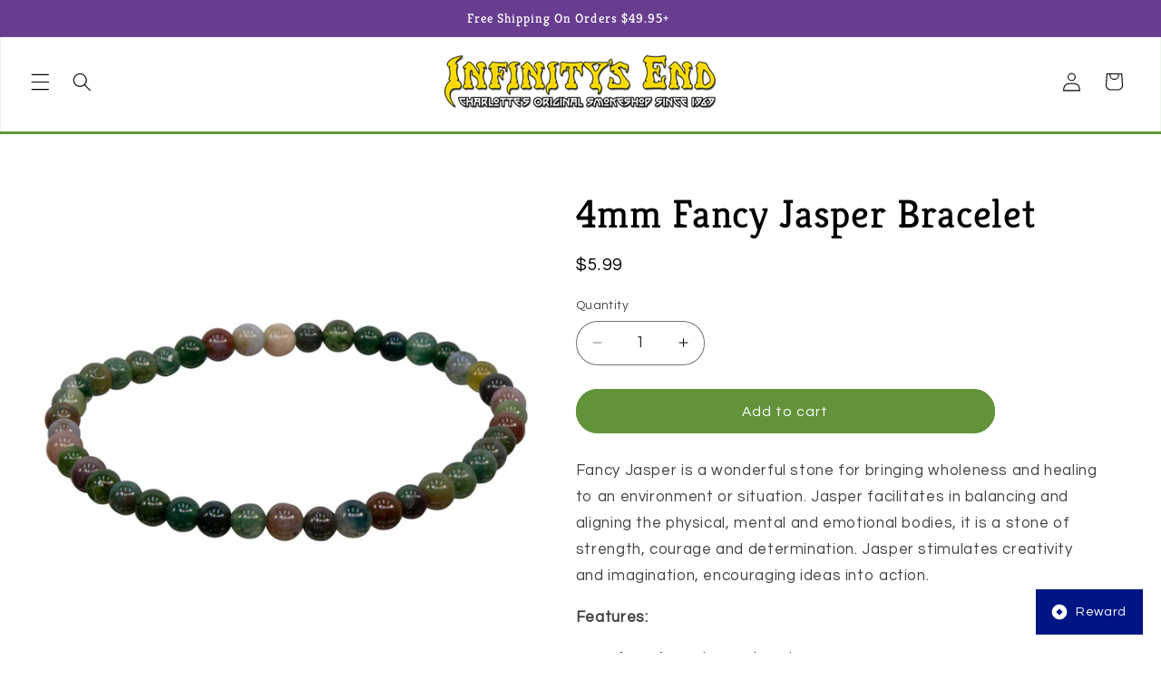

--- FILE ---
content_type: text/html; charset=utf-8
request_url: https://infinitysend.com/products/4mm-fancy-jasper-bracelet
body_size: 49894
content:















<!doctype html>
<html class="js" lang="en">
  <head>
    <meta charset="utf-8">
    <meta http-equiv="X-UA-Compatible" content="IE=edge">
    <meta name="viewport" content="width=device-width,initial-scale=1">
    <meta name="theme-color" content="">
    <link rel="canonical" href="https://infinitysend.com/products/4mm-fancy-jasper-bracelet"><link rel="icon" type="image/png" href="//infinitysend.com/cdn/shop/files/favicon.png?crop=center&height=32&v=1660597870&width=32"><link rel="preconnect" href="https://fonts.shopifycdn.com" crossorigin><title>
      4mm Fancy Jasper Bracelet
 &ndash; Infinity&#39;s End</title>

    
      <meta name="description" content="4mm Fancy Jasper Bracelet">
    

    

<meta property="og:site_name" content="Infinity&#39;s End">
<meta property="og:url" content="https://infinitysend.com/products/4mm-fancy-jasper-bracelet">
<meta property="og:title" content="4mm Fancy Jasper Bracelet">
<meta property="og:type" content="product">
<meta property="og:description" content="4mm Fancy Jasper Bracelet"><meta property="og:image" content="http://infinitysend.com/cdn/shop/products/4mm-Fancy-Jasper-Bracelet__S_1.jpg?v=1686587979">
  <meta property="og:image:secure_url" content="https://infinitysend.com/cdn/shop/products/4mm-Fancy-Jasper-Bracelet__S_1.jpg?v=1686587979">
  <meta property="og:image:width" content="1080">
  <meta property="og:image:height" content="1080"><meta property="og:price:amount" content="5.99">
  <meta property="og:price:currency" content="USD"><meta name="twitter:card" content="summary_large_image">
<meta name="twitter:title" content="4mm Fancy Jasper Bracelet">
<meta name="twitter:description" content="4mm Fancy Jasper Bracelet">


    <script src="//infinitysend.com/cdn/shop/t/6/assets/constants.js?v=132983761750457495441738876643" defer="defer"></script>
    <script src="//infinitysend.com/cdn/shop/t/6/assets/pubsub.js?v=158357773527763999511738876645" defer="defer"></script>
    <script src="//infinitysend.com/cdn/shop/t/6/assets/global.js?v=152862011079830610291738876644" defer="defer"></script>
    <script src="//infinitysend.com/cdn/shop/t/6/assets/details-disclosure.js?v=13653116266235556501738876644" defer="defer"></script>
    <script src="//infinitysend.com/cdn/shop/t/6/assets/details-modal.js?v=25581673532751508451738876644" defer="defer"></script>
    <script src="//infinitysend.com/cdn/shop/t/6/assets/search-form.js?v=133129549252120666541738876645" defer="defer"></script><script src="//infinitysend.com/cdn/shop/t/6/assets/animations.js?v=88693664871331136111738876643" defer="defer"></script>
  <script>window.performance && window.performance.mark && window.performance.mark('shopify.content_for_header.start');</script><meta id="shopify-digital-wallet" name="shopify-digital-wallet" content="/52084146369/digital_wallets/dialog">
<link rel="alternate" type="application/json+oembed" href="https://infinitysend.com/products/4mm-fancy-jasper-bracelet.oembed">
<script async="async" src="/checkouts/internal/preloads.js?locale=en-US"></script>
<script id="shopify-features" type="application/json">{"accessToken":"fdc3137e3ca8cbb0d55130eb9ef8848b","betas":["rich-media-storefront-analytics"],"domain":"infinitysend.com","predictiveSearch":true,"shopId":52084146369,"locale":"en"}</script>
<script>var Shopify = Shopify || {};
Shopify.shop = "zens2020.myshopify.com";
Shopify.locale = "en";
Shopify.currency = {"active":"USD","rate":"1.0"};
Shopify.country = "US";
Shopify.theme = {"name":"Refresh","id":148409221368,"schema_name":"Refresh","schema_version":"15.2.0","theme_store_id":1567,"role":"main"};
Shopify.theme.handle = "null";
Shopify.theme.style = {"id":null,"handle":null};
Shopify.cdnHost = "infinitysend.com/cdn";
Shopify.routes = Shopify.routes || {};
Shopify.routes.root = "/";</script>
<script type="module">!function(o){(o.Shopify=o.Shopify||{}).modules=!0}(window);</script>
<script>!function(o){function n(){var o=[];function n(){o.push(Array.prototype.slice.apply(arguments))}return n.q=o,n}var t=o.Shopify=o.Shopify||{};t.loadFeatures=n(),t.autoloadFeatures=n()}(window);</script>
<script id="shop-js-analytics" type="application/json">{"pageType":"product"}</script>
<script defer="defer" async type="module" src="//infinitysend.com/cdn/shopifycloud/shop-js/modules/v2/client.init-shop-cart-sync_BdyHc3Nr.en.esm.js"></script>
<script defer="defer" async type="module" src="//infinitysend.com/cdn/shopifycloud/shop-js/modules/v2/chunk.common_Daul8nwZ.esm.js"></script>
<script type="module">
  await import("//infinitysend.com/cdn/shopifycloud/shop-js/modules/v2/client.init-shop-cart-sync_BdyHc3Nr.en.esm.js");
await import("//infinitysend.com/cdn/shopifycloud/shop-js/modules/v2/chunk.common_Daul8nwZ.esm.js");

  window.Shopify.SignInWithShop?.initShopCartSync?.({"fedCMEnabled":true,"windoidEnabled":true});

</script>
<script>(function() {
  var isLoaded = false;
  function asyncLoad() {
    if (isLoaded) return;
    isLoaded = true;
    var urls = ["https:\/\/cdn.hextom.com\/js\/freeshippingbar.js?shop=zens2020.myshopify.com","https:\/\/na.shgcdn3.com\/pixel-collector.js?shop=zens2020.myshopify.com"];
    for (var i = 0; i < urls.length; i++) {
      var s = document.createElement('script');
      s.type = 'text/javascript';
      s.async = true;
      s.src = urls[i];
      var x = document.getElementsByTagName('script')[0];
      x.parentNode.insertBefore(s, x);
    }
  };
  if(window.attachEvent) {
    window.attachEvent('onload', asyncLoad);
  } else {
    window.addEventListener('load', asyncLoad, false);
  }
})();</script>
<script id="__st">var __st={"a":52084146369,"offset":-18000,"reqid":"abfe96e1-c1b2-43b9-97a6-d96ae43e1064-1769003097","pageurl":"infinitysend.com\/products\/4mm-fancy-jasper-bracelet","u":"ff2371c54474","p":"product","rtyp":"product","rid":6648397430977};</script>
<script>window.ShopifyPaypalV4VisibilityTracking = true;</script>
<script id="captcha-bootstrap">!function(){'use strict';const t='contact',e='account',n='new_comment',o=[[t,t],['blogs',n],['comments',n],[t,'customer']],c=[[e,'customer_login'],[e,'guest_login'],[e,'recover_customer_password'],[e,'create_customer']],r=t=>t.map((([t,e])=>`form[action*='/${t}']:not([data-nocaptcha='true']) input[name='form_type'][value='${e}']`)).join(','),a=t=>()=>t?[...document.querySelectorAll(t)].map((t=>t.form)):[];function s(){const t=[...o],e=r(t);return a(e)}const i='password',u='form_key',d=['recaptcha-v3-token','g-recaptcha-response','h-captcha-response',i],f=()=>{try{return window.sessionStorage}catch{return}},m='__shopify_v',_=t=>t.elements[u];function p(t,e,n=!1){try{const o=window.sessionStorage,c=JSON.parse(o.getItem(e)),{data:r}=function(t){const{data:e,action:n}=t;return t[m]||n?{data:e,action:n}:{data:t,action:n}}(c);for(const[e,n]of Object.entries(r))t.elements[e]&&(t.elements[e].value=n);n&&o.removeItem(e)}catch(o){console.error('form repopulation failed',{error:o})}}const l='form_type',E='cptcha';function T(t){t.dataset[E]=!0}const w=window,h=w.document,L='Shopify',v='ce_forms',y='captcha';let A=!1;((t,e)=>{const n=(g='f06e6c50-85a8-45c8-87d0-21a2b65856fe',I='https://cdn.shopify.com/shopifycloud/storefront-forms-hcaptcha/ce_storefront_forms_captcha_hcaptcha.v1.5.2.iife.js',D={infoText:'Protected by hCaptcha',privacyText:'Privacy',termsText:'Terms'},(t,e,n)=>{const o=w[L][v],c=o.bindForm;if(c)return c(t,g,e,D).then(n);var r;o.q.push([[t,g,e,D],n]),r=I,A||(h.body.append(Object.assign(h.createElement('script'),{id:'captcha-provider',async:!0,src:r})),A=!0)});var g,I,D;w[L]=w[L]||{},w[L][v]=w[L][v]||{},w[L][v].q=[],w[L][y]=w[L][y]||{},w[L][y].protect=function(t,e){n(t,void 0,e),T(t)},Object.freeze(w[L][y]),function(t,e,n,w,h,L){const[v,y,A,g]=function(t,e,n){const i=e?o:[],u=t?c:[],d=[...i,...u],f=r(d),m=r(i),_=r(d.filter((([t,e])=>n.includes(e))));return[a(f),a(m),a(_),s()]}(w,h,L),I=t=>{const e=t.target;return e instanceof HTMLFormElement?e:e&&e.form},D=t=>v().includes(t);t.addEventListener('submit',(t=>{const e=I(t);if(!e)return;const n=D(e)&&!e.dataset.hcaptchaBound&&!e.dataset.recaptchaBound,o=_(e),c=g().includes(e)&&(!o||!o.value);(n||c)&&t.preventDefault(),c&&!n&&(function(t){try{if(!f())return;!function(t){const e=f();if(!e)return;const n=_(t);if(!n)return;const o=n.value;o&&e.removeItem(o)}(t);const e=Array.from(Array(32),(()=>Math.random().toString(36)[2])).join('');!function(t,e){_(t)||t.append(Object.assign(document.createElement('input'),{type:'hidden',name:u})),t.elements[u].value=e}(t,e),function(t,e){const n=f();if(!n)return;const o=[...t.querySelectorAll(`input[type='${i}']`)].map((({name:t})=>t)),c=[...d,...o],r={};for(const[a,s]of new FormData(t).entries())c.includes(a)||(r[a]=s);n.setItem(e,JSON.stringify({[m]:1,action:t.action,data:r}))}(t,e)}catch(e){console.error('failed to persist form',e)}}(e),e.submit())}));const S=(t,e)=>{t&&!t.dataset[E]&&(n(t,e.some((e=>e===t))),T(t))};for(const o of['focusin','change'])t.addEventListener(o,(t=>{const e=I(t);D(e)&&S(e,y())}));const B=e.get('form_key'),M=e.get(l),P=B&&M;t.addEventListener('DOMContentLoaded',(()=>{const t=y();if(P)for(const e of t)e.elements[l].value===M&&p(e,B);[...new Set([...A(),...v().filter((t=>'true'===t.dataset.shopifyCaptcha))])].forEach((e=>S(e,t)))}))}(h,new URLSearchParams(w.location.search),n,t,e,['guest_login'])})(!0,!0)}();</script>
<script integrity="sha256-4kQ18oKyAcykRKYeNunJcIwy7WH5gtpwJnB7kiuLZ1E=" data-source-attribution="shopify.loadfeatures" defer="defer" src="//infinitysend.com/cdn/shopifycloud/storefront/assets/storefront/load_feature-a0a9edcb.js" crossorigin="anonymous"></script>
<script data-source-attribution="shopify.dynamic_checkout.dynamic.init">var Shopify=Shopify||{};Shopify.PaymentButton=Shopify.PaymentButton||{isStorefrontPortableWallets:!0,init:function(){window.Shopify.PaymentButton.init=function(){};var t=document.createElement("script");t.src="https://infinitysend.com/cdn/shopifycloud/portable-wallets/latest/portable-wallets.en.js",t.type="module",document.head.appendChild(t)}};
</script>
<script data-source-attribution="shopify.dynamic_checkout.buyer_consent">
  function portableWalletsHideBuyerConsent(e){var t=document.getElementById("shopify-buyer-consent"),n=document.getElementById("shopify-subscription-policy-button");t&&n&&(t.classList.add("hidden"),t.setAttribute("aria-hidden","true"),n.removeEventListener("click",e))}function portableWalletsShowBuyerConsent(e){var t=document.getElementById("shopify-buyer-consent"),n=document.getElementById("shopify-subscription-policy-button");t&&n&&(t.classList.remove("hidden"),t.removeAttribute("aria-hidden"),n.addEventListener("click",e))}window.Shopify?.PaymentButton&&(window.Shopify.PaymentButton.hideBuyerConsent=portableWalletsHideBuyerConsent,window.Shopify.PaymentButton.showBuyerConsent=portableWalletsShowBuyerConsent);
</script>
<script data-source-attribution="shopify.dynamic_checkout.cart.bootstrap">document.addEventListener("DOMContentLoaded",(function(){function t(){return document.querySelector("shopify-accelerated-checkout-cart, shopify-accelerated-checkout")}if(t())Shopify.PaymentButton.init();else{new MutationObserver((function(e,n){t()&&(Shopify.PaymentButton.init(),n.disconnect())})).observe(document.body,{childList:!0,subtree:!0})}}));
</script>
<link id="shopify-accelerated-checkout-styles" rel="stylesheet" media="screen" href="https://infinitysend.com/cdn/shopifycloud/portable-wallets/latest/accelerated-checkout-backwards-compat.css" crossorigin="anonymous">
<style id="shopify-accelerated-checkout-cart">
        #shopify-buyer-consent {
  margin-top: 1em;
  display: inline-block;
  width: 100%;
}

#shopify-buyer-consent.hidden {
  display: none;
}

#shopify-subscription-policy-button {
  background: none;
  border: none;
  padding: 0;
  text-decoration: underline;
  font-size: inherit;
  cursor: pointer;
}

#shopify-subscription-policy-button::before {
  box-shadow: none;
}

      </style>
<script id="sections-script" data-sections="header" defer="defer" src="//infinitysend.com/cdn/shop/t/6/compiled_assets/scripts.js?v=8386"></script>
<script>window.performance && window.performance.mark && window.performance.mark('shopify.content_for_header.end');</script>
  





  <script type="text/javascript">
    
      window.__shgMoneyFormat = window.__shgMoneyFormat || {"USD":{"currency":"USD","currency_symbol":"$","currency_symbol_location":"left","decimal_places":2,"decimal_separator":".","thousands_separator":","}};
    
    window.__shgCurrentCurrencyCode = window.__shgCurrentCurrencyCode || {
      currency: "USD",
      currency_symbol: "$",
      decimal_separator: ".",
      thousands_separator: ",",
      decimal_places: 2,
      currency_symbol_location: "left"
    };
  </script>





    <style data-shopify>
      @font-face {
  font-family: Questrial;
  font-weight: 400;
  font-style: normal;
  font-display: swap;
  src: url("//infinitysend.com/cdn/fonts/questrial/questrial_n4.66abac5d8209a647b4bf8089b0451928ef144c07.woff2") format("woff2"),
       url("//infinitysend.com/cdn/fonts/questrial/questrial_n4.e86c53e77682db9bf4b0ee2dd71f214dc16adda4.woff") format("woff");
}

      
      
      
      @font-face {
  font-family: Kreon;
  font-weight: 400;
  font-style: normal;
  font-display: swap;
  src: url("//infinitysend.com/cdn/fonts/kreon/kreon_n4.570ad20eba90c3dea7645de7ac52a4f3c1c6c33e.woff2") format("woff2"),
       url("//infinitysend.com/cdn/fonts/kreon/kreon_n4.a3249a05e2436381e6b24f71b541c24962627167.woff") format("woff");
}


      
        :root,
        .color-scheme-1 {
          --color-background: 255,255,255;
        
          --gradient-background: #ffffff;
        

        

        --color-foreground: 0,0,0;
        --color-background-contrast: 191,191,191;
        --color-shadow: 104,61,144;
        --color-button: 98,147,58;
        --color-button-text: 255,255,255;
        --color-secondary-button: 255,255,255;
        --color-secondary-button-text: 104,61,144;
        --color-link: 104,61,144;
        --color-badge-foreground: 0,0,0;
        --color-badge-background: 255,255,255;
        --color-badge-border: 0,0,0;
        --payment-terms-background-color: rgb(255 255 255);
      }
      
        
        .color-scheme-2 {
          --color-background: 255,255,255;
        
          --gradient-background: #ffffff;
        

        

        --color-foreground: 0,0,0;
        --color-background-contrast: 191,191,191;
        --color-shadow: 104,61,144;
        --color-button: 98,147,58;
        --color-button-text: 255,255,255;
        --color-secondary-button: 255,255,255;
        --color-secondary-button-text: 104,61,144;
        --color-link: 104,61,144;
        --color-badge-foreground: 0,0,0;
        --color-badge-background: 255,255,255;
        --color-badge-border: 0,0,0;
        --payment-terms-background-color: rgb(255 255 255);
      }
      
        
        .color-scheme-3 {
          --color-background: 104,61,144;
        
          --gradient-background: #683d90;
        

        

        --color-foreground: 255,255,255;
        --color-background-contrast: 39,23,54;
        --color-shadow: 14,27,77;
        --color-button: 255,255,255;
        --color-button-text: 14,27,77;
        --color-secondary-button: 104,61,144;
        --color-secondary-button-text: 255,255,255;
        --color-link: 255,255,255;
        --color-badge-foreground: 255,255,255;
        --color-badge-background: 104,61,144;
        --color-badge-border: 255,255,255;
        --payment-terms-background-color: rgb(104 61 144);
      }
      
        
        .color-scheme-4 {
          --color-background: 98,147,58;
        
          --gradient-background: #62933a;
        

        

        --color-foreground: 255,255,255;
        --color-background-contrast: 37,56,22;
        --color-shadow: 14,27,77;
        --color-button: 255,255,255;
        --color-button-text: 71,112,219;
        --color-secondary-button: 98,147,58;
        --color-secondary-button-text: 255,255,255;
        --color-link: 255,255,255;
        --color-badge-foreground: 255,255,255;
        --color-badge-background: 98,147,58;
        --color-badge-border: 255,255,255;
        --payment-terms-background-color: rgb(98 147 58);
      }
      
        
        .color-scheme-5 {
          --color-background: 227,36,2;
        
          --gradient-background: #e32402;
        

        

        --color-foreground: 255,255,255;
        --color-background-contrast: 101,16,1;
        --color-shadow: 44,255,0;
        --color-button: 255,255,255;
        --color-button-text: 227,36,2;
        --color-secondary-button: 227,36,2;
        --color-secondary-button-text: 255,255,255;
        --color-link: 255,255,255;
        --color-badge-foreground: 255,255,255;
        --color-badge-background: 227,36,2;
        --color-badge-border: 255,255,255;
        --payment-terms-background-color: rgb(227 36 2);
      }
      

      body, .color-scheme-1, .color-scheme-2, .color-scheme-3, .color-scheme-4, .color-scheme-5 {
        color: rgba(var(--color-foreground), 0.75);
        background-color: rgb(var(--color-background));
      }

      :root {
        --font-body-family: Questrial, sans-serif;
        --font-body-style: normal;
        --font-body-weight: 400;
        --font-body-weight-bold: 700;

        --font-heading-family: Kreon, serif;
        --font-heading-style: normal;
        --font-heading-weight: 400;

        --font-body-scale: 1.05;
        --font-heading-scale: 1.0476190476190477;

        --media-padding: px;
        --media-border-opacity: 0.1;
        --media-border-width: 0px;
        --media-radius: 20px;
        --media-shadow-opacity: 0.0;
        --media-shadow-horizontal-offset: 0px;
        --media-shadow-vertical-offset: 4px;
        --media-shadow-blur-radius: 5px;
        --media-shadow-visible: 0;

        --page-width: 120rem;
        --page-width-margin: 0rem;

        --product-card-image-padding: 1.6rem;
        --product-card-corner-radius: 1.8rem;
        --product-card-text-alignment: left;
        --product-card-border-width: 0.1rem;
        --product-card-border-opacity: 1.0;
        --product-card-shadow-opacity: 0.0;
        --product-card-shadow-visible: 0;
        --product-card-shadow-horizontal-offset: 0.0rem;
        --product-card-shadow-vertical-offset: 0.4rem;
        --product-card-shadow-blur-radius: 0.5rem;

        --collection-card-image-padding: 1.6rem;
        --collection-card-corner-radius: 1.8rem;
        --collection-card-text-alignment: left;
        --collection-card-border-width: 0.1rem;
        --collection-card-border-opacity: 1.0;
        --collection-card-shadow-opacity: 0.0;
        --collection-card-shadow-visible: 0;
        --collection-card-shadow-horizontal-offset: 0.0rem;
        --collection-card-shadow-vertical-offset: 0.4rem;
        --collection-card-shadow-blur-radius: 0.5rem;

        --blog-card-image-padding: 1.6rem;
        --blog-card-corner-radius: 1.8rem;
        --blog-card-text-alignment: left;
        --blog-card-border-width: 0.1rem;
        --blog-card-border-opacity: 1.0;
        --blog-card-shadow-opacity: 0.0;
        --blog-card-shadow-visible: 0;
        --blog-card-shadow-horizontal-offset: 0.0rem;
        --blog-card-shadow-vertical-offset: 0.4rem;
        --blog-card-shadow-blur-radius: 0.5rem;

        --badge-corner-radius: 1.0rem;

        --popup-border-width: 1px;
        --popup-border-opacity: 0.1;
        --popup-corner-radius: 18px;
        --popup-shadow-opacity: 0.0;
        --popup-shadow-horizontal-offset: 0px;
        --popup-shadow-vertical-offset: 4px;
        --popup-shadow-blur-radius: 5px;

        --drawer-border-width: 0px;
        --drawer-border-opacity: 0.1;
        --drawer-shadow-opacity: 0.0;
        --drawer-shadow-horizontal-offset: 0px;
        --drawer-shadow-vertical-offset: 4px;
        --drawer-shadow-blur-radius: 5px;

        --spacing-sections-desktop: 0px;
        --spacing-sections-mobile: 0px;

        --grid-desktop-vertical-spacing: 28px;
        --grid-desktop-horizontal-spacing: 28px;
        --grid-mobile-vertical-spacing: 14px;
        --grid-mobile-horizontal-spacing: 14px;

        --text-boxes-border-opacity: 0.1;
        --text-boxes-border-width: 0px;
        --text-boxes-radius: 20px;
        --text-boxes-shadow-opacity: 0.0;
        --text-boxes-shadow-visible: 0;
        --text-boxes-shadow-horizontal-offset: 0px;
        --text-boxes-shadow-vertical-offset: 4px;
        --text-boxes-shadow-blur-radius: 5px;

        --buttons-radius: 40px;
        --buttons-radius-outset: 41px;
        --buttons-border-width: 1px;
        --buttons-border-opacity: 1.0;
        --buttons-shadow-opacity: 0.0;
        --buttons-shadow-visible: 0;
        --buttons-shadow-horizontal-offset: 0px;
        --buttons-shadow-vertical-offset: 4px;
        --buttons-shadow-blur-radius: 5px;
        --buttons-border-offset: 0.3px;

        --inputs-radius: 26px;
        --inputs-border-width: 1px;
        --inputs-border-opacity: 0.55;
        --inputs-shadow-opacity: 0.0;
        --inputs-shadow-horizontal-offset: 0px;
        --inputs-margin-offset: 0px;
        --inputs-shadow-vertical-offset: 4px;
        --inputs-shadow-blur-radius: 5px;
        --inputs-radius-outset: 27px;

        --variant-pills-radius: 40px;
        --variant-pills-border-width: 1px;
        --variant-pills-border-opacity: 0.55;
        --variant-pills-shadow-opacity: 0.0;
        --variant-pills-shadow-horizontal-offset: 0px;
        --variant-pills-shadow-vertical-offset: 4px;
        --variant-pills-shadow-blur-radius: 5px;
      }

      *,
      *::before,
      *::after {
        box-sizing: inherit;
      }

      html {
        box-sizing: border-box;
        font-size: calc(var(--font-body-scale) * 62.5%);
        height: 100%;
      }

      body {
        display: grid;
        grid-template-rows: auto auto 1fr auto;
        grid-template-columns: 100%;
        min-height: 100%;
        margin: 0;
        font-size: 1.5rem;
        letter-spacing: 0.06rem;
        line-height: calc(1 + 0.8 / var(--font-body-scale));
        font-family: var(--font-body-family);
        font-style: var(--font-body-style);
        font-weight: var(--font-body-weight);
      }

      @media screen and (min-width: 750px) {
        body {
          font-size: 1.6rem;
        }
      }
    </style>

    <link href="//infinitysend.com/cdn/shop/t/6/assets/base.css?v=20292150865337862261748983457" rel="stylesheet" type="text/css" media="all" />
    <link rel="stylesheet" href="//infinitysend.com/cdn/shop/t/6/assets/component-cart-items.css?v=123238115697927560811738876643" media="print" onload="this.media='all'"><link href="//infinitysend.com/cdn/shop/t/6/assets/component-cart-drawer.css?v=123908969675000117471739472321" rel="stylesheet" type="text/css" media="all" />
      <link href="//infinitysend.com/cdn/shop/t/6/assets/component-cart.css?v=164708765130180853531738876643" rel="stylesheet" type="text/css" media="all" />
      <link href="//infinitysend.com/cdn/shop/t/6/assets/component-totals.css?v=15906652033866631521738876643" rel="stylesheet" type="text/css" media="all" />
      <link href="//infinitysend.com/cdn/shop/t/6/assets/component-price.css?v=70172745017360139101738876643" rel="stylesheet" type="text/css" media="all" />
      <link href="//infinitysend.com/cdn/shop/t/6/assets/component-discounts.css?v=152760482443307489271738876643" rel="stylesheet" type="text/css" media="all" />

      <link rel="preload" as="font" href="//infinitysend.com/cdn/fonts/questrial/questrial_n4.66abac5d8209a647b4bf8089b0451928ef144c07.woff2" type="font/woff2" crossorigin>
      

      <link rel="preload" as="font" href="//infinitysend.com/cdn/fonts/kreon/kreon_n4.570ad20eba90c3dea7645de7ac52a4f3c1c6c33e.woff2" type="font/woff2" crossorigin>
      
<link
        rel="stylesheet"
        href="//infinitysend.com/cdn/shop/t/6/assets/component-predictive-search.css?v=118923337488134913561738876643"
        media="print"
        onload="this.media='all'"
      ><script>
      if (Shopify.designMode) {
        document.documentElement.classList.add('shopify-design-mode');
      }
    </script>
  
  

<script type="text/javascript">
  
    window.SHG_CUSTOMER = null;
  
</script>







<!-- BEGIN app block: shopify://apps/klaviyo-email-marketing-sms/blocks/klaviyo-onsite-embed/2632fe16-c075-4321-a88b-50b567f42507 -->












  <script async src="https://static.klaviyo.com/onsite/js/VCtprD/klaviyo.js?company_id=VCtprD"></script>
  <script>!function(){if(!window.klaviyo){window._klOnsite=window._klOnsite||[];try{window.klaviyo=new Proxy({},{get:function(n,i){return"push"===i?function(){var n;(n=window._klOnsite).push.apply(n,arguments)}:function(){for(var n=arguments.length,o=new Array(n),w=0;w<n;w++)o[w]=arguments[w];var t="function"==typeof o[o.length-1]?o.pop():void 0,e=new Promise((function(n){window._klOnsite.push([i].concat(o,[function(i){t&&t(i),n(i)}]))}));return e}}})}catch(n){window.klaviyo=window.klaviyo||[],window.klaviyo.push=function(){var n;(n=window._klOnsite).push.apply(n,arguments)}}}}();</script>

  
    <script id="viewed_product">
      if (item == null) {
        var _learnq = _learnq || [];

        var MetafieldReviews = null
        var MetafieldYotpoRating = null
        var MetafieldYotpoCount = null
        var MetafieldLooxRating = null
        var MetafieldLooxCount = null
        var okendoProduct = null
        var okendoProductReviewCount = null
        var okendoProductReviewAverageValue = null
        try {
          // The following fields are used for Customer Hub recently viewed in order to add reviews.
          // This information is not part of __kla_viewed. Instead, it is part of __kla_viewed_reviewed_items
          MetafieldReviews = {};
          MetafieldYotpoRating = null
          MetafieldYotpoCount = null
          MetafieldLooxRating = null
          MetafieldLooxCount = null

          okendoProduct = null
          // If the okendo metafield is not legacy, it will error, which then requires the new json formatted data
          if (okendoProduct && 'error' in okendoProduct) {
            okendoProduct = null
          }
          okendoProductReviewCount = okendoProduct ? okendoProduct.reviewCount : null
          okendoProductReviewAverageValue = okendoProduct ? okendoProduct.reviewAverageValue : null
        } catch (error) {
          console.error('Error in Klaviyo onsite reviews tracking:', error);
        }

        var item = {
          Name: "4mm Fancy Jasper Bracelet",
          ProductID: 6648397430977,
          Categories: ["Apparel","Best selling products","Bracelets","BSP","Crystals \u0026 Gemstones","IE - JEWELRY","Jewelry","New","Newest Products","Spiritual"],
          ImageURL: "https://infinitysend.com/cdn/shop/products/4mm-Fancy-Jasper-Bracelet__S_1_grande.jpg?v=1686587979",
          URL: "https://infinitysend.com/products/4mm-fancy-jasper-bracelet",
          Brand: "Infinity's End",
          Price: "$5.99",
          Value: "5.99",
          CompareAtPrice: "$0.00"
        };
        _learnq.push(['track', 'Viewed Product', item]);
        _learnq.push(['trackViewedItem', {
          Title: item.Name,
          ItemId: item.ProductID,
          Categories: item.Categories,
          ImageUrl: item.ImageURL,
          Url: item.URL,
          Metadata: {
            Brand: item.Brand,
            Price: item.Price,
            Value: item.Value,
            CompareAtPrice: item.CompareAtPrice
          },
          metafields:{
            reviews: MetafieldReviews,
            yotpo:{
              rating: MetafieldYotpoRating,
              count: MetafieldYotpoCount,
            },
            loox:{
              rating: MetafieldLooxRating,
              count: MetafieldLooxCount,
            },
            okendo: {
              rating: okendoProductReviewAverageValue,
              count: okendoProductReviewCount,
            }
          }
        }]);
      }
    </script>
  




  <script>
    window.klaviyoReviewsProductDesignMode = false
  </script>







<!-- END app block --><!-- BEGIN app block: shopify://apps/buddha-mega-menu-navigation/blocks/megamenu/dbb4ce56-bf86-4830-9b3d-16efbef51c6f -->
<script>
        var productImageAndPrice = [],
            collectionImages = [],
            articleImages = [],
            mmLivIcons = true,
            mmFlipClock = false,
            mmFixesUseJquery = false,
            mmNumMMI = 8,
            mmSchemaTranslation = {},
            mmMenuStrings =  {"menuStrings":{"default":{"Apparel":"Apparel","Bags & Backpacks":"Bags & Backpacks","Body Jewelry":"Body Jewelry","Ear":"Ear","Eyebrow":"Eyebrow","Lip":"Lip","Navel":"Navel","Nipple":"Nipple","Nose":"Nose","Plugs":"Plugs","Hats":"Hats","Hoodies":"Hoodies","Jewelry":"Jewelry","Anklets":"Anklets","Bracelets":"Bracelets","Necklaces":"Necklaces","Rings":"Rings","T-Shirts":"T-Shirts","Anime":"Anime","Iconic":"Iconic","Music":"Music","Other":"Other","Tie-Dye":"Tie-Dye","Cannabis & Supplements":"Cannabis & Supplements","Drinks":"Drinks","Edibles":"Edibles","Flower":"Flower","Loose Delta 8":"Loose Delta 8","Loose House":"Loose House","Loose Mid-Grade":"Loose Mid-Grade","Loose High-Grade":"Loose High-Grade","Loose Exotics":"Loose Exotics","Loose Snow Caps":"Loose Snow Caps","Pre-rolls":"Pre-rolls","Personal Wellness":"Personal Wellness","Tinctures":"Tinctures","Topicals":"Topicals","Vapes":"Vapes","Cartridges":"Cartridges","Disposables":"Disposables","Wax":"Wax","Detox":"Detox","Accelerators":"Accelerators","Mouthwash & Shampoo":"Mouthwash & Shampoo","Permanent":"Permanent","Temporary":"Temporary","Test Kits":"Test Kits","Gift Shop":"Gift Shop","Bath & Body":"Bath & Body","Ear Cones":"Ear Cones","Soap":"Soap","Disc Golf":"Disc Golf","Bags":"Bags","Discs":"Discs","Goals":"Goals","Home Goods":"Home Goods","Decor":"Decor","Drinkware":"Drinkware","Stash Safes":"Stash Safes","Wall Hangings":"Wall Hangings","Banners, Signs Etc.":"Banners, Signs Etc.","Dreamcatchers":"Dreamcatchers","Posters":"Posters","Tapestries":"Tapestries","Incense & Aromatherapy":"Incense & Aromatherapy","Candles":"Candles","Candle Holders":"Candle Holders","Crystal":"Crystal","Odor Eliminating":"Odor Eliminating","Reiki":"Reiki","Ritual":"Ritual","Burners":"Burners","Cones":"Cones","Ropes":"Ropes","Sticks":"Sticks","Diffusers, Oil Burners & Wax Warmers":"Diffusers, Oil Burners & Wax Warmers","Diffusers":"Diffusers","Essential Oils":"Essential Oils","Oil Burners":"Oil Burners","Wax Melts":"Wax Melts","Wax Warmers":"Wax Warmers","Sprays":"Sprays","Spiritual":"Spiritual","Smokeshop":"Smokeshop","Cleaners":"Cleaners","Brushes":"Brushes","Liquid Cleaners":"Liquid Cleaners","Concentrate":"Concentrate","Bangers":"Bangers","Carb Caps":"Carb Caps","Containers":"Containers","Dabbers":"Dabbers","Dab Pads":"Dab Pads","Nectar Collectors":"Nectar Collectors","Rigs":"Rigs","Terp Pearls & Marbles":"Terp Pearls & Marbles","Grinders":"Grinders","Hookahs":"Hookahs","Accessories":"Accessories","Jars":"Jars","Flip-Top":"Flip-Top","Pop-Top":"Pop-Top","Screw-Top":"Screw-Top","Vacuum Sealed":"Vacuum Sealed","Pipes":"Pipes","Bats":"Bats","Bubblers":"Bubblers","Dugouts":"Dugouts","Hand Pipes":"Hand Pipes","Steamrollers":"Steamrollers","Rolling Papers & Accessories":"Rolling Papers & Accessories","Boxes":"Boxes","Papers":"Papers","Rollers & Funnels":"Rollers & Funnels","Tips":"Tips","Trays":"Trays","Wraps":"Wraps","Smokeshop Accessories":"Smokeshop Accessories","Air Filters":"Air Filters","Ashtrays":"Ashtrays","Holders":"Holders","Humidity Packs":"Humidity Packs","Scales":"Scales","Screens":"Screens","Travel Cases":"Travel Cases","Backpacks":"Backpacks","Cases":"Cases","Vaporizers":"Vaporizers","Dry Herb":"Dry Herb","Hybrid":"Hybrid","Premium":"Premium","Water Pipes":"Water Pipes","Acrylic":"Acrylic","Ash Catchers":"Ash Catchers","Ceramic":"Ceramic","Glass":"Glass","Silicone":"Silicone","Stainless Steel":"Stainless Steel","Crystal Grids":"Crystal Grids","Lighting":"Lighting","Pendulums":"Pendulums","Ritual Candles":"Ritual Candles","Salts":"Salts","Spiritual Gifts":"Spiritual Gifts","Books & Journals":"Books & Journals","Crystals & Gemstones":"Crystals & Gemstones","Herbs, Flowers & Teas":"Herbs, Flowers & Teas","Herbs & Flowers":"Herbs & Flowers","Infusers":"Infusers","Teas":"Teas","Sage":"Sage","Feathers":"Feathers","Palo Santo":"Palo Santo","Sage Sticks":"Sage Sticks","Smudge Burners":"Smudge Burners","Sale":"Sale"}},"additional":{"default":{}}} ,
            mmShopLocale = "en",
            mmShopLocaleCollectionsRoute = "/collections",
            mmSchemaDesignJSON = [{"action":"menu-select","value":"mm-automatic"},{"action":"design","setting":"font_family","value":"Questrial"},{"action":"design","setting":"vertical_link_hover_color","value":"#ffffff"},{"action":"design","setting":"font_size","value":"13px"},{"action":"design","setting":"background_hover_color","value":"#f9f9f9"},{"action":"design","setting":"background_color","value":"#ffffff"},{"action":"design","setting":"price_color","value":"#0da19a"},{"action":"design","setting":"contact_right_btn_text_color","value":"#ffffff"},{"action":"design","setting":"contact_right_btn_bg_color","value":"#3A3A3A"},{"action":"design","setting":"contact_left_bg_color","value":"#3A3A3A"},{"action":"design","setting":"contact_left_alt_color","value":"#CCCCCC"},{"action":"design","setting":"contact_left_text_color","value":"#f1f1f0"},{"action":"design","setting":"addtocart_enable","value":"true"},{"action":"design","setting":"addtocart_text_color","value":"#333333"},{"action":"design","setting":"addtocart_background_color","value":"#ffffff"},{"action":"design","setting":"addtocart_text_hover_color","value":"#ffffff"},{"action":"design","setting":"addtocart_background_hover_color","value":"#0da19a"},{"action":"design","setting":"countdown_color","value":"#ffffff"},{"action":"design","setting":"countdown_background_color","value":"#333333"},{"action":"design","setting":"vertical_font_size","value":"13px"},{"action":"design","setting":"vertical_text_color","value":"#ffffff"},{"action":"design","setting":"vertical_price_color","value":"#ffffff"},{"action":"design","setting":"vertical_contact_right_btn_text_color","value":"#ffffff"},{"action":"design","setting":"vertical_addtocart_enable","value":"true"},{"action":"design","setting":"vertical_addtocart_text_color","value":"#ffffff"},{"action":"design","setting":"vertical_countdown_color","value":"#ffffff"},{"action":"design","setting":"vertical_countdown_background_color","value":"#333333"},{"action":"design","setting":"vertical_addtocart_background_color","value":"#333333"},{"action":"design","setting":"vertical_contact_right_btn_bg_color","value":"#333333"},{"action":"design","setting":"vertical_contact_left_alt_color","value":"#333333"},{"action":"design","setting":"main_menu_item_direction_zm9l3","value":"auto"},{"action":"design","setting":"link_hover_color","value":"#62933a"},{"action":"design","setting":"vertical_background_color","value":"#62933a"},{"action":"design","setting":"vertical_font_family","value":"Questrial"},{"action":"design","setting":"text_color","value":"#ffffff"}],
            mmDomChangeSkipUl = "",
            buddhaMegaMenuShop = "zens2020.myshopify.com",
            mmWireframeCompression = "0",
            mmExtensionAssetUrl = "https://cdn.shopify.com/extensions/019abe06-4a3f-7763-88da-170e1b54169b/mega-menu-151/assets/";var bestSellersHTML = '';var newestProductsHTML = '';var buddhaLivIcons={"balance.svg":"<svg version=\"1.1\" xmlns=\"http:\/\/www.w3.org\/2000\/svg\" xmlns:xlink=\"http:\/\/www.w3.org\/1999\/xlink\" viewBox=\"0 0 60 60\" xml:space=\"preserve\" data-animoptions=\"{'duration':'2', 'repeat':'0', 'repeatDelay':'0.7'}\">\n\t<g class=\"lievo-main\">\n\t\t<g class=\"lievo-common\">\n\t\t\t<path fill=\"#AE7C5B\" stroke=\"#8E5C3B\" stroke-width=\"2\" stroke-linecap=\"square\" stroke-miterlimit=\"10\" d=\"M30,49c-4.8,0-9.24,1.49-12.92,4h25.85C39.24,50.49,34.8,49,30,49\"\/>\n\t\t\t<polyline fill=\"none\" stroke=\"#8E5C3B\" stroke-width=\"2\" stroke-linecap=\"square\" stroke-miterlimit=\"10\" points=\"30,7 31,7 31,49 29,49 29,7 30,7\"\/>\n\t\t\t\n\t\t\t<polygon class=\"lievo-donotdraw lievo-altstroke\" opacity=\"0\" fill=\"#354546\" stroke=\"#253536\" stroke-width=\"2\" stroke-linecap=\"square\" stroke-miterlimit=\"10\" points=\"19,37 11,37 11,28 13,28 13,24 11,24 11,23 19,23 19,24 17,24 17,28 19,28\" data-animdata=\"\n\t\t\t\t{\n\t\t\t\t\t'steps':[\n\t\t\t\t\t\t{\n\t\t\t\t\t\t\t'duration':'0',\n\t\t\t\t\t\t\t'position':'0',\n\t\t\t\t\t\t\t'vars':{\n\t\t\t\t\t\t\t\t'y':'-=50',\n\t\t\t\t\t\t\t\t'opacity':'1'\n\t\t\t\t\t\t\t}\n\t\t\t\t\t\t},\n\t\t\t\t\t\t{\n\t\t\t\t\t\t\t'duration':'2',\n\t\t\t\t\t\t\t'position':'+=0',\n\t\t\t\t\t\t\t'vars':{\n\t\t\t\t\t\t\t\t'y':'0'\n\t\t\t\t\t\t\t}\n\t\t\t\t\t\t},\n\t\t\t\t\t\t{\n\t\t\t\t\t\t\t'duration':'0.5',\n\t\t\t\t\t\t\t'vars':{\n\t\t\t\t\t\t\t\t'y':'+=8',\n\t\t\t\t\t\t\t\t'ease':'Power2.easeOut'\n\t\t\t\t\t\t\t}\n\t\t\t\t\t\t},\n\t\t\t\t\t\t{\n\t\t\t\t\t\t\t'duration':'1',\n\t\t\t\t\t\t\t'position':'4',\n\t\t\t\t\t\t\t'vars':{\n\t\t\t\t\t\t\t\t'y':'-=16',\n\t\t\t\t\t\t\t\t'ease':'Power2.easeOut'\n\t\t\t\t\t\t\t}\n\t\t\t\t\t\t},\n\t\t\t\t\t\t{\n\t\t\t\t\t\t\t'duration':'1',\n\t\t\t\t\t\t\t'vars':{\n\t\t\t\t\t\t\t\t'y':'0',\n\t\t\t\t\t\t\t\t'ease':'Power2.easeIn'\n\t\t\t\t\t\t\t}\n\t\t\t\t\t\t},\n\t\t\t\t\t\t{\n\t\t\t\t\t\t\t'duration':'1',\n\t\t\t\t\t\t\t'vars':{\n\t\t\t\t\t\t\t\t'opacity':'0'\n\t\t\t\t\t\t\t}\n\t\t\t\t\t\t}\n\t\t\t\t\t]\n\t\t\t\t}\n\t\t\t\"\/>\n\n\t\t\t<g data-animdata=\"\n\t\t\t\t{\n\t\t\t\t\t'steps':[\n\t\t\t\t\t\t{\n\t\t\t\t\t\t\t'duration':'0.5',\n\t\t\t\t\t\t\t'position':'+=2',\n\t\t\t\t\t\t\t'vars':{\n\t\t\t\t\t\t\t\t'y':'+=8',\n\t\t\t\t\t\t\t\t'ease':'Power2.easeOut'\n\t\t\t\t\t\t\t}\n\t\t\t\t\t\t},\n\t\t\t\t\t\t{\n\t\t\t\t\t\t\t'duration':'1',\n\t\t\t\t\t\t\t'position':'4',\n\t\t\t\t\t\t\t'vars':{\n\t\t\t\t\t\t\t\t'y':'-=16',\n\t\t\t\t\t\t\t\t'ease':'Power2.easeOut'\n\t\t\t\t\t\t\t}\n\t\t\t\t\t\t},\n\t\t\t\t\t\t{\n\t\t\t\t\t\t\t'duration':'1',\n\t\t\t\t\t\t\t'vars':{\n\t\t\t\t\t\t\t\t'y':'0',\n\t\t\t\t\t\t\t\t'ease':'Power2.easeIn'\n\t\t\t\t\t\t\t}\n\t\t\t\t\t\t}\n\t\t\t\t\t]\n\t\t\t\t}\n\t\t\t\">\n\t\t\t\t<polyline class=\"lievo-savelinecap\" fill=\"none\" stroke=\"#C0C0C0\" stroke-width=\"2\" stroke-linecap=\"round\" stroke-linejoin=\"round\" stroke-miterlimit=\"10\" points=\"8,35 15,9 22,35\"\/>\n\t\t\t\t<path class=\"lievo-altstroke\" fill=\"#C0C0C0\" stroke=\"#A0A0A0\" stroke-width=\"2\" stroke-linecap=\"square\" stroke-miterlimit=\"10\" d=\"M15,35H7.52c1.61,2.41,4.36,4,7.48,4s5.87-1.59,7.48-4H15\"\/>\n\t\t\t<\/g>\n\n\t\t\t<polygon class=\"lievo-donotdraw lievo-altstroke\" opacity=\"0\" fill=\"#354546\" stroke=\"#253536\" stroke-width=\"2\" stroke-linecap=\"square\" stroke-miterlimit=\"10\" points=\"49,37 41,37 41,28 43,28 43,24 41,24 41,23 49,23 49,24 47,24 47,28 49,28\" data-animdata=\"\n\t\t\t\t{\n\t\t\t\t\t'steps':[\n\t\t\t\t\t\t{\n\t\t\t\t\t\t\t'duration':'0',\n\t\t\t\t\t\t\t'position':'0',\n\t\t\t\t\t\t\t'vars':{\n\t\t\t\t\t\t\t\t'y':'-=50',\n\t\t\t\t\t\t\t\t'opacity':'1'\n\t\t\t\t\t\t\t}\n\t\t\t\t\t\t},\n\t\t\t\t\t\t{\n\t\t\t\t\t\t\t'duration':'1.5',\n\t\t\t\t\t\t\t'position':'+=2.5',\n\t\t\t\t\t\t\t'vars':{\n\t\t\t\t\t\t\t\t'y':'+=42'\n\t\t\t\t\t\t\t}\n\t\t\t\t\t\t},\n\t\t\t\t\t\t{\n\t\t\t\t\t\t\t'duration':'1',\n\t\t\t\t\t\t\t'vars':{\n\t\t\t\t\t\t\t\t'y':'+=16',\n\t\t\t\t\t\t\t\t'ease':'Power2.easeOut'\n\t\t\t\t\t\t\t}\n\t\t\t\t\t\t},\n\t\t\t\t\t\t{\n\t\t\t\t\t\t\t'duration':'1',\n\t\t\t\t\t\t\t'vars':{\n\t\t\t\t\t\t\t\t'y':'0',\n\t\t\t\t\t\t\t\t'ease':'Power2.easeIn'\n\t\t\t\t\t\t\t}\n\t\t\t\t\t\t},\n\t\t\t\t\t\t{\n\t\t\t\t\t\t\t'duration':'1',\n\t\t\t\t\t\t\t'vars':{\n\t\t\t\t\t\t\t\t'opacity':'0'\n\t\t\t\t\t\t\t}\n\t\t\t\t\t\t}\n\t\t\t\t\t]\n\t\t\t\t}\n\t\t\t\"\/>\n\t\t\t\n\t\t\t<g data-animdata=\"\n\t\t\t\t{\n\t\t\t\t\t'steps':[\n\t\t\t\t\t\t{\n\t\t\t\t\t\t\t'duration':'0.5',\n\t\t\t\t\t\t\t'position':'+=2',\n\t\t\t\t\t\t\t'vars':{\n\t\t\t\t\t\t\t\t'y':'-=8',\n\t\t\t\t\t\t\t\t'ease':'Power2.easeOut'\n\t\t\t\t\t\t\t}\n\t\t\t\t\t\t},\n\t\t\t\t\t\t{\n\t\t\t\t\t\t\t'duration':'1',\n\t\t\t\t\t\t\t'position':'4',\n\t\t\t\t\t\t\t'vars':{\n\t\t\t\t\t\t\t\t'y':'+=16',\n\t\t\t\t\t\t\t\t'ease':'Power2.easeOut'\n\t\t\t\t\t\t\t}\n\t\t\t\t\t\t},\n\t\t\t\t\t\t{\n\t\t\t\t\t\t\t'duration':'1',\n\t\t\t\t\t\t\t'vars':{\n\t\t\t\t\t\t\t\t'y':'0',\n\t\t\t\t\t\t\t\t'ease':'Power2.easeIn'\n\t\t\t\t\t\t\t}\n\t\t\t\t\t\t}\n\t\t\t\t\t]\n\t\t\t\t}\n\t\t\t\">\n\t\t\t\t<polyline class=\"lievo-savelinecap\" fill=\"none\" stroke=\"#C0C0C0\" stroke-width=\"2\" stroke-linecap=\"round\" stroke-linejoin=\"round\" stroke-miterlimit=\"10\" points=\"38,35 45,9 52,35\"\/>\n\t\t\t\t<path class=\"lievo-altstroke\" fill=\"#C0C0C0\" stroke=\"#A0A0A0\" stroke-width=\"2\" stroke-linecap=\"square\" stroke-miterlimit=\"10\" d=\"M45,35h-7.48c1.61,2.41,4.36,4,7.48,4s5.87-1.59,7.48-4H45\"\/>\n\t\t\t<\/g>\n\t\t\t<path fill=\"none\" stroke=\"#8E5C3B\" stroke-width=\"2\" stroke-linecap=\"square\" stroke-linejoin=\"round\" stroke-miterlimit=\"10\" d=\"M13,9h34\" data-animdata=\"\n\t\t\t\t{\n\t\t\t\t\t'steps':[\n\t\t\t\t\t\t{\n\t\t\t\t\t\t\t'duration':'0.5',\n\t\t\t\t\t\t\t'position':'+=2',\n\t\t\t\t\t\t\t'vars':{\n\t\t\t\t\t\t\t\t'path':'M15,17L45,1',\n\t\t\t\t\t\t\t\t'ease':'Power2.easeOut'\n\t\t\t\t\t\t\t}\n\t\t\t\t\t\t},\n\t\t\t\t\t\t{\n\t\t\t\t\t\t\t'duration':'1',\n\t\t\t\t\t\t\t'position':'4',\n\t\t\t\t\t\t\t'vars':{\n\t\t\t\t\t\t\t\t'path':'M15,1l30,16',\n\t\t\t\t\t\t\t\t'ease':'Power2.easeOut'\n\t\t\t\t\t\t\t}\n\t\t\t\t\t\t},\n\t\t\t\t\t\t{\n\t\t\t\t\t\t\t'duration':'1',\n\t\t\t\t\t\t\t'vars':{\n\t\t\t\t\t\t\t\t'path':'M13,9h34',\n\t\t\t\t\t\t\t\t'ease':'Power2.easeIn'\n\t\t\t\t\t\t\t}\n\t\t\t\t\t\t}\n\t\t\t\t\t]\n\t\t\t\t}\n\t\t\t\"\/>\n\t\t<\/g>\n\t<\/g>\n<\/svg>"};/* get link lists api */
        var linkLists={"main-menu" : {"title":"Main menu", "items":["/collections/apparel","/collections/candles/crazy","/collections/detox","/collections/gift-shop","/collections/incense-aromatherapy","/collections/smoke-shop","/collections/spiritual","/collections/sale",]},"footer" : {"title":"Footer menu", "items":["mailto:info@infinitysend.com","/pages/application","/pages/shipping-policy","/pages/returns","/pages/terms-copy","/pages/terms","/pages/locationss",]},"customer-account-main-menu" : {"title":"Customer account main menu", "items":["/","https://shopify.com/52084146369/account/orders?locale=en&amp;region_country=US",]},};/*ENDPARSE*/

        

        /* set product prices *//* get the collection images *//* get the article images *//* customer fixes */
        var mmCustomerFixesBeforeInit = function(){ mmAddStyle(" #SearchDrawer {z-index: 1002 !important;} ");}; var mmThemeFixesBeforeInit = function(){ customMenuUls=".header__menu-items,.overflow-menu,nav,ul"; /* generic mobile menu toggle translate effect */ document.addEventListener("toggleSubmenu", function (e) { var pc = document.querySelector("#PageContainer"); var mm = document.querySelector("#MobileNav"); if (pc && mm && typeof e.mmMobileHeight != "undefined"){ var pcStyle = pc.getAttribute("style"); if (pcStyle && pcStyle.indexOf("translate3d") != -1) { pc.style.transform = "translate3d(0px, "+ e.mmMobileHeight +"px, 0px)"; } } }); mmAddStyle(" .header__icons {z-index: 1003;} "); if (document.querySelectorAll(".sf-menu-links,ul.sf-nav").length == 2) { customMenuUls=".sf-menu-links,ul.sf-nav"; mmHorizontalMenus="ul.sf-nav"; mmVerticalMenus=".sf-menu-links"; mmAddStyle("@media screen and (min-width:1280px) { .sf-header__desktop {display: block !important;} }"); } if (document.querySelector(".mobile-menu__content>ul")) { mmDisableVisibleCheck=true; mmVerticalMenus=".mobile-menu__content>ul"; } window.mmLoadFunction = function(){ var num = 15; var intv = setInterval(function(){ var m = document.querySelector("#megamenu_level__1"); if (m && m.matches(".vertical-mega-menu")) reinitMenus("#megamenu_level__1"); if (num--==0) clearInterval(intv); },300); }; if (document.readyState !== "loading") { mmLoadFunction(); } else { document.removeEventListener("DOMContentLoaded", mmLoadFunction); document.addEventListener("DOMContentLoaded", mmLoadFunction); } }; var mmThemeFixesBefore = function(){ window.buddhaFilterLiElements = function(liElements){ var elements = []; for (var i=0; i<liElements.length; i++) { if (liElements[i].querySelector("[href=\"/cart\"],[href=\"/account/login\"]") == null) { elements.push(liElements[i]); } } return elements; }; if (tempMenuObject.u.matches("#mobile_menu, #velaMegamenu .nav, #SiteNav, #siteNav")) { tempMenuObject.liItems = buddhaFilterLiElements(mmNot(tempMenuObject.u.children, ".search_container,.site-nav__item_cart", true)); } else if (tempMenuObject.u.matches(".main_nav .nav .menu")) { var numMenusApplied = 0, numMenusAppliedSticky = 0; mmForEach(document, ".main_nav .nav .menu", function(el){ if (el.closest(".sticky_nav") == null) { if (el.querySelector(".buddha-menu-item")) { numMenusApplied++; } } else { if (el.querySelector(".buddha-menu-item")) { numMenusAppliedSticky++; } } }); if (((tempMenuObject.u.closest(".sticky_nav")) && (numMenusAppliedSticky < 1)) || ((tempMenuObject.u.closest(".sticky_nav")) && (numMenusApplied < 1))) { tempMenuObject.liItems = buddhaFilterLiElements(mmNot(tempMenuObject.u.children, ".search_container,.site-nav__item_cart")); } } else if (tempMenuObject.u.matches("#mobile-menu:not(.mm-menu)") && tempMenuObject.u.querySelector(".hamburger,.shifter-handle") == null) { tempMenuObject.liItems = buddhaFilterLiElements(tempMenuObject.u.children); } else if (tempMenuObject.u.matches("#accessibleNav") && tempMenuObject.u.closest("#topnav2") == null) { tempMenuObject.liItems = buddhaFilterLiElements(mmNot(tempMenuObject.u.children, ".customer-navlink")); } else if (tempMenuObject.u.matches("#megamenu_level__1")) { tempMenuObject.liClasses = "level_1__item"; tempMenuObject.aClasses = "level_1__link"; tempMenuObject.liItems = buddhaFilterLiElements(tempMenuObject.u.children); } else if (tempMenuObject.u.matches(".mobile-nav__items")) { tempMenuObject.liClasses = "mobile-nav__item"; tempMenuObject.aClasses = "mobile-nav__link"; tempMenuObject.liItems = buddhaFilterLiElements(tempMenuObject.u.children); } else if (tempMenuObject.u.matches("#NavDrawer > .mobile-nav") && document.querySelector(".mobile-nav>.buddha-menu-item") == null ) { tempMenuObject.liClasses = "mobile-nav__item"; tempMenuObject.aClasses = "mobile-nav__link"; tempMenuObject.liItems = buddhaFilterLiElements(mmNot(tempMenuObject.u.children, ".mobile-nav__search")); } else if (tempMenuObject.u.matches(".mobile-nav-wrapper > .mobile-nav")) { tempMenuObject.liClasses = "mobile-nav__item border-bottom"; tempMenuObject.aClasses = "mobile-nav__link"; tempMenuObject.liItems = buddhaFilterLiElements(mmNot(tempMenuObject.u.children, ".mobile-nav__search")); } else if (tempMenuObject.u.matches("#nav .mm-panel .mm-listview")) { tempMenuObject.liItems = buddhaFilterLiElements(tempMenuObject.u.children); var firstMmPanel = true; mmForEach(document, "#nav>.mm-panels>.mm-panel", function(el){ if (firstMmPanel) { firstMmPanel = false; el.classList.remove("mm-hidden"); el.classList.remove("mm-subopened"); } else { el.parentElement.removeChild(el); } }); } else if (tempMenuObject.u.matches(".SidebarMenu__Nav--primary")) { tempMenuObject.liClasses = "Collapsible"; tempMenuObject.aClasses = "Collapsible__Button Heading u-h6"; tempMenuObject.liItems = buddhaFilterLiElements(tempMenuObject.u.children); } else if (tempMenuObject.u.matches(".mm_menus_ul")) { tempMenuObject.liClasses = "ets_menu_item"; tempMenuObject.aClasses = "mm-nowrap"; tempMenuObject.liItems = buddhaFilterLiElements(tempMenuObject.u.children); mmAddStyle(" .horizontal-mega-menu > .buddha-menu-item > a {white-space: nowrap;} ", "mmThemeCStyle"); } else if (tempMenuObject.u.matches("#accordion")) { tempMenuObject.liClasses = ""; tempMenuObject.aClasses = ""; tempMenuObject.liItems = tempMenuObject.u.children; } else if (tempMenuObject.u.matches(".mobile-menu__panel:first-child .mobile-menu__nav")) { tempMenuObject.liClasses = "mobile-menu__nav-item"; tempMenuObject.aClasses = "mobile-menu__nav-link"; tempMenuObject.liItems = tempMenuObject.u.children; } else if (tempMenuObject.u.matches("#nt_menu_id")) { tempMenuObject.liClasses = "menu-item type_simple"; tempMenuObject.aClasses = "lh__1 flex al_center pr"; tempMenuObject.liItems = tempMenuObject.u.children; } else if (tempMenuObject.u.matches("#menu_mb_cat")) { tempMenuObject.liClasses = "menu-item type_simple"; tempMenuObject.aClasses = ""; tempMenuObject.liItems = tempMenuObject.u.children; } else if (tempMenuObject.u.matches("#menu_mb_ul")) { tempMenuObject.liClasses = "menu-item only_icon_false"; tempMenuObject.aClasses = ""; tempMenuObject.liItems = mmNot(tempMenuObject.u.children, "#customer_login_link,#customer_register_link,#item_mb_help", true); mmAddStyle(" #menu_mb_ul.vertical-mega-menu li.buddha-menu-item>a {display: flex !important;} #menu_mb_ul.vertical-mega-menu li.buddha-menu-item>a>.mm-title {padding: 0 !important;} ", "mmThemeStyle"); } else if (tempMenuObject.u.matches(".header__inline-menu > .list-menu")) { tempMenuObject.liClasses = ""; tempMenuObject.aClasses = "header__menu-item list-menu__item link focus-inset"; tempMenuObject.liItems = tempMenuObject.u.children; } else if (tempMenuObject.u.matches(".menu-drawer__navigation>.list-menu")) { tempMenuObject.liClasses = ""; tempMenuObject.aClasses = "menu-drawer__menu-item list-menu__item link link--text focus-inset"; tempMenuObject.liItems = tempMenuObject.u.children; } else if (tempMenuObject.u.matches(".header__menu-items")) { tempMenuObject.liClasses = "navbar-item header__item has-mega-menu"; tempMenuObject.aClasses = "navbar-link header__link"; tempMenuObject.liItems = tempMenuObject.u.children; mmAddStyle(" .horizontal-mega-menu .buddha-menu-item>a:after{content: none;} .horizontal-mega-menu>li>a{padding-right:10px !important;} .horizontal-mega-menu>li:not(.buddha-menu-item) {display: none !important;} ", "mmThemeStyle"); } else if (tempMenuObject.u.matches(".header__navigation")) { tempMenuObject.liClasses = "header__nav-item"; tempMenuObject.aClasses = ""; tempMenuObject.liItems = tempMenuObject.u.children; } else if (tempMenuObject.u.matches(".slide-nav")) { mmVerticalMenus=".slide-nav"; tempMenuObject.liClasses = "slide-nav__item"; tempMenuObject.aClasses = "slide-nav__link"; tempMenuObject.liItems = tempMenuObject.u.children; } else if (tempMenuObject.u.matches(".header__links-list")) { tempMenuObject.liClasses = ""; tempMenuObject.aClasses = ""; tempMenuObject.liItems = tempMenuObject.u.children; mmAddStyle(".header__left,.header__links {overflow: visible !important; }"); } else if (tempMenuObject.u.matches("#menu-main-navigation,#menu-mobile-nav,#t4s-menu-drawer")) { tempMenuObject.liClasses = ""; tempMenuObject.aClasses = ""; tempMenuObject.liItems = tempMenuObject.u.children; } else if (tempMenuObject.u.matches(".nav-desktop:first-child > .nav-desktop__tier-1")) { tempMenuObject.liClasses = "nav-desktop__tier-1-item"; tempMenuObject.aClasses = "nav-desktop__tier-1-link"; tempMenuObject.liItems = tempMenuObject.u.children; } else if (tempMenuObject.u.matches(".mobile-nav") && tempMenuObject.u.querySelector(".appear-animation.appear-delay-2") != null) { tempMenuObject.liClasses = "mobile-nav__item appear-animation appear-delay-3"; tempMenuObject.aClasses = "mobile-nav__link"; tempMenuObject.liItems = mmNot(tempMenuObject.u.children, "a[href*=account],.mobile-nav__spacer", true); } else if (tempMenuObject.u.matches("nav > .list-menu")) { tempMenuObject.liClasses = ""; tempMenuObject.aClasses = "header__menu-item list-menu__item link link--text focus-inset"; tempMenuObject.liItems = tempMenuObject.u.children; } else if (tempMenuObject.u.matches(".site-navigation>.navmenu")) { tempMenuObject.liClasses = "navmenu-item navmenu-basic__item"; tempMenuObject.aClasses = "navmenu-link navmenu-link-depth-1"; tempMenuObject.liItems = tempMenuObject.u.children; } else if (tempMenuObject.u.matches("nav>.site-navigation")) { tempMenuObject.liClasses = "site-nav__item site-nav__expanded-item site-nav--has-dropdown site-nav__dropdown-li--first-level"; tempMenuObject.aClasses = "site-nav__link site-nav__link--underline site-nav__link--has-dropdown"; tempMenuObject.liItems = tempMenuObject.u.children; } else if (tempMenuObject.u.matches("nav>.js-accordion-mobile-nav")) { tempMenuObject.liClasses = "js-accordion-header c-accordion__header"; tempMenuObject.aClasses = "js-accordion-link c-accordion__link"; tempMenuObject.liItems = mmNot(tempMenuObject.u.children, ".mobile-menu__item"); } else if (tempMenuObject.u.matches(".sf-menu-links")) { tempMenuObject.liClasses = "list-none"; tempMenuObject.aClasses = "block px-4 py-3"; tempMenuObject.liItems = tempMenuObject.u.children; } else if (tempMenuObject.u.matches(".sf-nav")) { tempMenuObject.liClasses = "sf-menu-item list-none sf-menu-item--no-mega sf-menu-item-parent"; tempMenuObject.aClasses = "block px-4 py-5 flex items-center sf__parent-item"; tempMenuObject.liItems = tempMenuObject.u.children; } else if (tempMenuObject.u.matches(".main-nav:not(.topnav)") && tempMenuObject.u.children.length>2) { tempMenuObject.liClasses = "main-nav__tier-1-item"; tempMenuObject.aClasses = "main-nav__tier-1-link"; tempMenuObject.liItems = tempMenuObject.u.children; } else if (tempMenuObject.u.matches(".mobile-nav") && tempMenuObject.u.querySelector(".mobile-nav__item") != null && document.querySelector(".mobile-nav .buddha-menu-item")==null) { tempMenuObject.liClasses = "mobile-nav__item"; tempMenuObject.aClasses = "mobile-nav__link"; tempMenuObject.liItems = tempMenuObject.u.children; } else if (tempMenuObject.u.matches("#t4s-nav-ul")) { tempMenuObject.liClasses = "t4s-type__mega menu-width__cus t4s-menu-item has--children menu-has__offsets"; tempMenuObject.aClasses = "t4s-lh-1 t4s-d-flex t4s-align-items-center t4s-pr"; tempMenuObject.liItems = tempMenuObject.u.children; } else if (tempMenuObject.u.matches("#menu-mb__ul")) { tempMenuObject.liClasses = "t4s-menu-item t4s-item-level-0"; tempMenuObject.aClasses = ""; tempMenuObject.liItems = mmNot(tempMenuObject.u.children, "#item_mb_wis,#item_mb_sea,#item_mb_acc,#item_mb_help"); } else if (tempMenuObject.u.matches(".navbar-nav")) { tempMenuObject.liClasses = "nav-item"; tempMenuObject.aClasses = "nav-link list-menu__item"; tempMenuObject.liItems = tempMenuObject.u.children; } else if (tempMenuObject.u.matches(".navbar-nav-sidebar")) { tempMenuObject.liClasses = "nav-item sidemenu-animation sidemenu-animation-delay-2"; tempMenuObject.aClasses = "list-menu__item"; tempMenuObject.liItems = tempMenuObject.u.children; } else if (tempMenuObject.u.matches(".mobile-menu__content>ul")) { tempMenuObject.liClasses = ""; tempMenuObject.aClasses = ""; tempMenuObject.liItems = tempMenuObject.u.children; mmAddStyle(" .vertical-mega-menu>li{padding:10px !important;} .vertical-mega-menu>li:not(.buddha-menu-item) {display: none !important;} "); } else if (tempMenuObject.u.matches("#offcanvas-menu-nav")) { tempMenuObject.liClasses = "nav-item"; tempMenuObject.aClasses = "nav-link"; tempMenuObject.liItems = tempMenuObject.u.children; } else if (tempMenuObject.u.matches(".main__navigation")) { tempMenuObject.liClasses = "nav__link__holder"; tempMenuObject.aClasses = ""; tempMenuObject.liItems = tempMenuObject.u.children; } else if (tempMenuObject.u.matches(".mobile__navigation")) { tempMenuObject.liClasses = "nav__link__holder"; tempMenuObject.aClasses = ""; tempMenuObject.liItems = mmNot(tempMenuObject.u.children, ".mobile__navigation__footer"); mmAddStyle(" .vertical-mega-menu>li{padding:10px !important;} "); } else if (tempMenuObject.u.matches(".overflow-menu")) { tempMenuObject.forceMenu = true; tempMenuObject.skipCheck=true; tempMenuObject.liClasses = "menu-list__list-item"; tempMenuObject.aClasses = "menu-list__link"; tempMenuObject.liItems = tempMenuObject.u.children; } else if (tempMenuObject.u.matches(".menu-drawer__navigation>ul")) { tempMenuObject.forceMenu = true; tempMenuObject.skipCheck=true; tempMenuObject.liClasses = "menu-drawer__list-item--deep menu-drawer__list-item--divider"; tempMenuObject.aClasses = "menu-drawer__menu-item menu-drawer__menu-item--mainlist menu-drawer__animated-element focus-inset"; tempMenuObject.liItems = tempMenuObject.u.children; } else if (tempMenuObject.u.matches(".header__link-list>ul")) { tempMenuObject.forceMenu = true; tempMenuObject.skipCheck=true; tempMenuObject.liClasses = ""; tempMenuObject.aClasses = "bold link-faded-reverse"; tempMenuObject.liItems = tempMenuObject.u.children; } else if (tempMenuObject.u.matches(".panel__scroller>ul")) { tempMenuObject.forceMenu = true; tempMenuObject.skipCheck=true; tempMenuObject.liClasses = "h3"; tempMenuObject.aClasses = "group block w-full"; tempMenuObject.liItems = tempMenuObject.u.children; } else if (tempMenuObject.u.matches(".x-menu--level-1--container")) { tempMenuObject.skipCheck = true; tempMenuObject.forceMenu = true; tempMenuObject.liClasses = ""; tempMenuObject.aClasses = "x-menu--level-1--link"; tempMenuObject.liItems = tempMenuObject.u.children; mmAddStyle(" .horizontal-mega-menu .buddha-menu-item>a {padding: 14px;} ", "themeScript"); } else if (tempMenuObject.u.matches(".y-menu--level-1--container")) { tempMenuObject.skipCheck = true; tempMenuObject.forceMenu = true; tempMenuObject.liClasses = "y-menu--level-1--link"; tempMenuObject.aClasses = ""; tempMenuObject.liItems = tempMenuObject.u.children; mmAddStyle(" .y-menu {height: 100% !important;} ", "themeScript2"); } if (tempMenuObject.liItems) { tempMenuObject.skipCheck = true; tempMenuObject.forceMenu = true; } /* try to find li and a classes for requested menu if they are not set */ if (tempMenuObject.skipCheck == true) { var _links=[]; var keys = Object.keys(linkLists); for (var i=0; i<keys.length; i++) { if (selectedMenu == keys[i]) { _links = linkLists[keys[i]].items; break; } } mmForEachChild(tempMenuObject.u, "LI", function(li){ var href = null; var a = li.querySelector("a"); if (a) href = a.getAttribute("href"); if (href == null || (href != null && (href.substr(0,1) == "#" || href==""))){ var a2 = li.querySelector((!!document.documentMode) ? "* + a" : "a:nth-child(2)"); if (a2) { href = a2.getAttribute("href"); a = a2; } } if (href == null || (href != null && (href.substr(0,1) == "#" || href==""))) { var a2 = li.querySelector("a>a"); if (a2) { href = a2.getAttribute("href"); a = a2; } } /* stil no matching href, search all children a for a matching href */ if (href == null || (href != null && (href.substr(0,1) == "#" || href==""))) { var a2 = li.querySelectorAll("a[href]"); for (var i=0; i<a2.length; i++) { var href2 = a2[i].getAttribute("href"); if (_links[tempMenuObject.elementFits] != undefined && href2 == _links[tempMenuObject.elementFits]) { href = href2; a = a2[i]; break; } } } if (_links[tempMenuObject.elementFits] != undefined && href == _links[tempMenuObject.elementFits]) { if (tempMenuObject.liClasses == undefined) { tempMenuObject.liClasses = ""; } tempMenuObject.liClasses = concatClasses(li.getAttribute("class"), tempMenuObject.liClasses); if (tempMenuObject.aClasses == undefined) { tempMenuObject.aClasses = ""; } if (a) tempMenuObject.aClasses = concatClasses(a.getAttribute("class"), tempMenuObject.aClasses); tempMenuObject.elementFits++; } else if (tempMenuObject.elementFits > 0 && tempMenuObject.elementFits != _links.length) { tempMenuObject.elementFits = 0; if (href == _links[0]) { tempMenuObject.elementFits = 1; } } }); } }; 
        

        var mmWireframe = {"html" : "<li role=\"none\" class=\"buddha-menu-item\" itemId=\"zm9l3\"  ><a data-href=\"/collections/apparel\" href=\"/collections/apparel\" aria-label=\"Apparel\" data-no-instant=\"\" onclick=\"mmGoToPage(this, event); return false;\" role=\"menuitem\"  ><span class=\"mm-title\">Apparel</span><i class=\"mm-arrow mm-angle-down\" aria-hidden=\"true\"></i><span class=\"toggle-menu-btn\" style=\"display:none;\" title=\"Toggle menu\" onclick=\"return toggleSubmenu(this)\"><span class=\"mm-arrow-icon\"><span class=\"bar-one\"></span><span class=\"bar-two\"></span></span></span></a><ul class=\"mm-submenu tree  small \" role=\"menu\"><li data-href=\"/collections/bags-backpacks\" href=\"/collections/bags-backpacks\" aria-label=\"Bags & Backpacks\" data-no-instant=\"\" onclick=\"mmGoToPage(this, event); return false;\" role=\"menuitem\"  ><a data-href=\"/collections/bags-backpacks\" href=\"/collections/bags-backpacks\" aria-label=\"Bags & Backpacks\" data-no-instant=\"\" onclick=\"mmGoToPage(this, event); return false;\" role=\"menuitem\"  ><span class=\"mm-title\">Bags & Backpacks</span></a></li><li data-href=\"/collections/body-jewelry\" href=\"/collections/body-jewelry\" aria-label=\"Body Jewelry\" data-no-instant=\"\" onclick=\"mmGoToPage(this, event); return false;\" role=\"menuitem\"  ><a data-href=\"/collections/body-jewelry\" href=\"/collections/body-jewelry\" aria-label=\"Body Jewelry\" data-no-instant=\"\" onclick=\"mmGoToPage(this, event); return false;\" role=\"menuitem\"  ><span class=\"mm-title\">Body Jewelry</span><i class=\"mm-arrow mm-angle-down\" aria-hidden=\"true\"></i><span class=\"toggle-menu-btn\" style=\"display:none;\" title=\"Toggle menu\" onclick=\"return toggleSubmenu(this)\"><span class=\"mm-arrow-icon\"><span class=\"bar-one\"></span><span class=\"bar-two\"></span></span></span></a><ul class=\"mm-submenu tree  small mm-last-level\" role=\"menu\"><li data-href=\"/collections/ear\" href=\"/collections/ear\" aria-label=\"Ear\" data-no-instant=\"\" onclick=\"mmGoToPage(this, event); return false;\" role=\"menuitem\"  ><a data-href=\"/collections/ear\" href=\"/collections/ear\" aria-label=\"Ear\" data-no-instant=\"\" onclick=\"mmGoToPage(this, event); return false;\" role=\"menuitem\"  ><span class=\"mm-title\">Ear</span></a></li><li data-href=\"/collections/eyebrow\" href=\"/collections/eyebrow\" aria-label=\"Eyebrow\" data-no-instant=\"\" onclick=\"mmGoToPage(this, event); return false;\" role=\"menuitem\"  ><a data-href=\"/collections/eyebrow\" href=\"/collections/eyebrow\" aria-label=\"Eyebrow\" data-no-instant=\"\" onclick=\"mmGoToPage(this, event); return false;\" role=\"menuitem\"  ><span class=\"mm-title\">Eyebrow</span></a></li><li data-href=\"/collections/lip\" href=\"/collections/lip\" aria-label=\"Lip\" data-no-instant=\"\" onclick=\"mmGoToPage(this, event); return false;\" role=\"menuitem\"  ><a data-href=\"/collections/lip\" href=\"/collections/lip\" aria-label=\"Lip\" data-no-instant=\"\" onclick=\"mmGoToPage(this, event); return false;\" role=\"menuitem\"  ><span class=\"mm-title\">Lip</span></a></li><li data-href=\"/collections/navel\" href=\"/collections/navel\" aria-label=\"Navel\" data-no-instant=\"\" onclick=\"mmGoToPage(this, event); return false;\" role=\"menuitem\"  ><a data-href=\"/collections/navel\" href=\"/collections/navel\" aria-label=\"Navel\" data-no-instant=\"\" onclick=\"mmGoToPage(this, event); return false;\" role=\"menuitem\"  ><span class=\"mm-title\">Navel</span></a></li><li data-href=\"/collections/nipple\" href=\"/collections/nipple\" aria-label=\"Nipple\" data-no-instant=\"\" onclick=\"mmGoToPage(this, event); return false;\" role=\"menuitem\"  ><a data-href=\"/collections/nipple\" href=\"/collections/nipple\" aria-label=\"Nipple\" data-no-instant=\"\" onclick=\"mmGoToPage(this, event); return false;\" role=\"menuitem\"  ><span class=\"mm-title\">Nipple</span></a></li><li data-href=\"/collections/nose\" href=\"/collections/nose\" aria-label=\"Nose\" data-no-instant=\"\" onclick=\"mmGoToPage(this, event); return false;\" role=\"menuitem\"  ><a data-href=\"/collections/nose\" href=\"/collections/nose\" aria-label=\"Nose\" data-no-instant=\"\" onclick=\"mmGoToPage(this, event); return false;\" role=\"menuitem\"  ><span class=\"mm-title\">Nose</span></a></li><li data-href=\"/collections/plugs\" href=\"/collections/plugs\" aria-label=\"Plugs\" data-no-instant=\"\" onclick=\"mmGoToPage(this, event); return false;\" role=\"menuitem\"  ><a data-href=\"/collections/plugs\" href=\"/collections/plugs\" aria-label=\"Plugs\" data-no-instant=\"\" onclick=\"mmGoToPage(this, event); return false;\" role=\"menuitem\"  ><span class=\"mm-title\">Plugs</span></a></li></ul></li><li data-href=\"/collections/hats\" href=\"/collections/hats\" aria-label=\"Hats\" data-no-instant=\"\" onclick=\"mmGoToPage(this, event); return false;\" role=\"menuitem\"  ><a data-href=\"/collections/hats\" href=\"/collections/hats\" aria-label=\"Hats\" data-no-instant=\"\" onclick=\"mmGoToPage(this, event); return false;\" role=\"menuitem\"  ><span class=\"mm-title\">Hats</span></a></li><li data-href=\"/collections/hoodies\" href=\"/collections/hoodies\" aria-label=\"Hoodies\" data-no-instant=\"\" onclick=\"mmGoToPage(this, event); return false;\" role=\"menuitem\"  ><a data-href=\"/collections/hoodies\" href=\"/collections/hoodies\" aria-label=\"Hoodies\" data-no-instant=\"\" onclick=\"mmGoToPage(this, event); return false;\" role=\"menuitem\"  ><span class=\"mm-title\">Hoodies</span></a></li><li data-href=\"/collections/jewelry\" href=\"/collections/jewelry\" aria-label=\"Jewelry\" data-no-instant=\"\" onclick=\"mmGoToPage(this, event); return false;\" role=\"menuitem\"  ><a data-href=\"/collections/jewelry\" href=\"/collections/jewelry\" aria-label=\"Jewelry\" data-no-instant=\"\" onclick=\"mmGoToPage(this, event); return false;\" role=\"menuitem\"  ><span class=\"mm-title\">Jewelry</span><i class=\"mm-arrow mm-angle-down\" aria-hidden=\"true\"></i><span class=\"toggle-menu-btn\" style=\"display:none;\" title=\"Toggle menu\" onclick=\"return toggleSubmenu(this)\"><span class=\"mm-arrow-icon\"><span class=\"bar-one\"></span><span class=\"bar-two\"></span></span></span></a><ul class=\"mm-submenu tree  small mm-last-level\" role=\"menu\"><li data-href=\"/collections/anklets\" href=\"/collections/anklets\" aria-label=\"Anklets\" data-no-instant=\"\" onclick=\"mmGoToPage(this, event); return false;\" role=\"menuitem\"  ><a data-href=\"/collections/anklets\" href=\"/collections/anklets\" aria-label=\"Anklets\" data-no-instant=\"\" onclick=\"mmGoToPage(this, event); return false;\" role=\"menuitem\"  ><span class=\"mm-title\">Anklets</span></a></li><li data-href=\"/collections/bracelets\" href=\"/collections/bracelets\" aria-label=\"Bracelets\" data-no-instant=\"\" onclick=\"mmGoToPage(this, event); return false;\" role=\"menuitem\"  ><a data-href=\"/collections/bracelets\" href=\"/collections/bracelets\" aria-label=\"Bracelets\" data-no-instant=\"\" onclick=\"mmGoToPage(this, event); return false;\" role=\"menuitem\"  ><span class=\"mm-title\">Bracelets</span></a></li><li data-href=\"/collections/necklaces\" href=\"/collections/necklaces\" aria-label=\"Necklaces\" data-no-instant=\"\" onclick=\"mmGoToPage(this, event); return false;\" role=\"menuitem\"  ><a data-href=\"/collections/necklaces\" href=\"/collections/necklaces\" aria-label=\"Necklaces\" data-no-instant=\"\" onclick=\"mmGoToPage(this, event); return false;\" role=\"menuitem\"  ><span class=\"mm-title\">Necklaces</span></a></li><li data-href=\"/collections/rings\" href=\"/collections/rings\" aria-label=\"Rings\" data-no-instant=\"\" onclick=\"mmGoToPage(this, event); return false;\" role=\"menuitem\"  ><a data-href=\"/collections/rings\" href=\"/collections/rings\" aria-label=\"Rings\" data-no-instant=\"\" onclick=\"mmGoToPage(this, event); return false;\" role=\"menuitem\"  ><span class=\"mm-title\">Rings</span></a></li></ul></li><li data-href=\"/collections/t-shirts\" href=\"/collections/t-shirts\" aria-label=\"T-Shirts\" data-no-instant=\"\" onclick=\"mmGoToPage(this, event); return false;\" role=\"menuitem\"  ><a data-href=\"/collections/t-shirts\" href=\"/collections/t-shirts\" aria-label=\"T-Shirts\" data-no-instant=\"\" onclick=\"mmGoToPage(this, event); return false;\" role=\"menuitem\"  ><span class=\"mm-title\">T-Shirts</span><i class=\"mm-arrow mm-angle-down\" aria-hidden=\"true\"></i><span class=\"toggle-menu-btn\" style=\"display:none;\" title=\"Toggle menu\" onclick=\"return toggleSubmenu(this)\"><span class=\"mm-arrow-icon\"><span class=\"bar-one\"></span><span class=\"bar-two\"></span></span></span></a><ul class=\"mm-submenu tree  small mm-last-level\" role=\"menu\"><li data-href=\"/collections/anime\" href=\"/collections/anime\" aria-label=\"Anime\" data-no-instant=\"\" onclick=\"mmGoToPage(this, event); return false;\" role=\"menuitem\"  ><a data-href=\"/collections/anime\" href=\"/collections/anime\" aria-label=\"Anime\" data-no-instant=\"\" onclick=\"mmGoToPage(this, event); return false;\" role=\"menuitem\"  ><span class=\"mm-title\">Anime</span></a></li><li data-href=\"/collections/iconic\" href=\"/collections/iconic\" aria-label=\"Iconic\" data-no-instant=\"\" onclick=\"mmGoToPage(this, event); return false;\" role=\"menuitem\"  ><a data-href=\"/collections/iconic\" href=\"/collections/iconic\" aria-label=\"Iconic\" data-no-instant=\"\" onclick=\"mmGoToPage(this, event); return false;\" role=\"menuitem\"  ><span class=\"mm-title\">Iconic</span></a></li><li data-href=\"/collections/music\" href=\"/collections/music\" aria-label=\"Music\" data-no-instant=\"\" onclick=\"mmGoToPage(this, event); return false;\" role=\"menuitem\"  ><a data-href=\"/collections/music\" href=\"/collections/music\" aria-label=\"Music\" data-no-instant=\"\" onclick=\"mmGoToPage(this, event); return false;\" role=\"menuitem\"  ><span class=\"mm-title\">Music</span></a></li><li data-href=\"/collections/other\" href=\"/collections/other\" aria-label=\"Other\" data-no-instant=\"\" onclick=\"mmGoToPage(this, event); return false;\" role=\"menuitem\"  ><a data-href=\"/collections/other\" href=\"/collections/other\" aria-label=\"Other\" data-no-instant=\"\" onclick=\"mmGoToPage(this, event); return false;\" role=\"menuitem\"  ><span class=\"mm-title\">Other</span></a></li><li data-href=\"/collections/tie-dye\" href=\"/collections/tie-dye\" aria-label=\"Tie-Dye\" data-no-instant=\"\" onclick=\"mmGoToPage(this, event); return false;\" role=\"menuitem\"  ><a data-href=\"/collections/tie-dye\" href=\"/collections/tie-dye\" aria-label=\"Tie-Dye\" data-no-instant=\"\" onclick=\"mmGoToPage(this, event); return false;\" role=\"menuitem\"  ><span class=\"mm-title\">Tie-Dye</span></a></li></ul></li></ul></li><li role=\"none\" class=\"buddha-menu-item\" itemId=\"tYfbm\"  ><a data-href=\"/collections/hemp-supplements\" href=\"/collections/hemp-supplements\" aria-label=\"Cannabis & Supplements\" data-no-instant=\"\" onclick=\"mmGoToPage(this, event); return false;\" role=\"menuitem\"  ><span class=\"mm-title\">Cannabis & Supplements</span><i class=\"mm-arrow mm-angle-down\" aria-hidden=\"true\"></i><span class=\"toggle-menu-btn\" style=\"display:none;\" title=\"Toggle menu\" onclick=\"return toggleSubmenu(this)\"><span class=\"mm-arrow-icon\"><span class=\"bar-one\"></span><span class=\"bar-two\"></span></span></span></a><ul class=\"mm-submenu tree mm-icons medium \" role=\"menu\"><li data-href=\"/collections/drinks\" href=\"/collections/drinks\" aria-label=\"Drinks\" data-no-instant=\"\" onclick=\"mmGoToPage(this, event); return false;\" role=\"menuitem\"  ><a data-href=\"/collections/drinks\" href=\"/collections/drinks\" aria-label=\"Drinks\" data-no-instant=\"\" onclick=\"mmGoToPage(this, event); return false;\" role=\"menuitem\"  ><span class=\"mm-title\">Drinks</span></a></li><li data-href=\"/collections/drinks-edibles\" href=\"/collections/drinks-edibles\" aria-label=\"Edibles\" data-no-instant=\"\" onclick=\"mmGoToPage(this, event); return false;\" role=\"menuitem\"  ><a data-href=\"/collections/drinks-edibles\" href=\"/collections/drinks-edibles\" aria-label=\"Edibles\" data-no-instant=\"\" onclick=\"mmGoToPage(this, event); return false;\" role=\"menuitem\"  ><span class=\"mm-title\">Edibles</span></a></li><li data-href=\"/collections/flower\" href=\"/collections/flower\" aria-label=\"Flower\" data-no-instant=\"\" onclick=\"mmGoToPage(this, event); return false;\" role=\"menuitem\"  ><a data-href=\"/collections/flower\" href=\"/collections/flower\" aria-label=\"Flower\" data-no-instant=\"\" onclick=\"mmGoToPage(this, event); return false;\" role=\"menuitem\"  ><div class=\"mm-icon dynamic\" data-options=\"name:balance.svg; size: 24px; style:lines; morphState:start; strokeColor:#000000; ;eventOn:grandparent\"></div><span class=\"mm-title\">Flower</span><i class=\"mm-arrow mm-angle-down\" aria-hidden=\"true\"></i><span class=\"toggle-menu-btn\" style=\"display:none;\" title=\"Toggle menu\" onclick=\"return toggleSubmenu(this)\"><span class=\"mm-arrow-icon\"><span class=\"bar-one\"></span><span class=\"bar-two\"></span></span></span></a><ul class=\"mm-submenu tree  small mm-last-level\" role=\"menu\"><li data-href=\"/collections/loose-delta-8\" href=\"/collections/loose-delta-8\" aria-label=\"Loose Delta 8\" data-no-instant=\"\" onclick=\"mmGoToPage(this, event); return false;\" role=\"menuitem\"  ><a data-href=\"/collections/loose-delta-8\" href=\"/collections/loose-delta-8\" aria-label=\"Loose Delta 8\" data-no-instant=\"\" onclick=\"mmGoToPage(this, event); return false;\" role=\"menuitem\"  ><span class=\"mm-title\">Loose Delta 8</span></a></li><li data-href=\"/collections/loose-bargain\" href=\"/collections/loose-bargain\" aria-label=\"Loose House\" data-no-instant=\"\" onclick=\"mmGoToPage(this, event); return false;\" role=\"menuitem\"  ><a data-href=\"/collections/loose-bargain\" href=\"/collections/loose-bargain\" aria-label=\"Loose House\" data-no-instant=\"\" onclick=\"mmGoToPage(this, event); return false;\" role=\"menuitem\"  ><span class=\"mm-title\">Loose House</span></a></li><li data-href=\"/collections/loose-mid-grade\" href=\"/collections/loose-mid-grade\" aria-label=\"Loose Mid-Grade\" data-no-instant=\"\" onclick=\"mmGoToPage(this, event); return false;\" role=\"menuitem\"  ><a data-href=\"/collections/loose-mid-grade\" href=\"/collections/loose-mid-grade\" aria-label=\"Loose Mid-Grade\" data-no-instant=\"\" onclick=\"mmGoToPage(this, event); return false;\" role=\"menuitem\"  ><span class=\"mm-title\">Loose Mid-Grade</span></a></li><li data-href=\"/collections/loose-high-grade\" href=\"/collections/loose-high-grade\" aria-label=\"Loose High-Grade\" data-no-instant=\"\" onclick=\"mmGoToPage(this, event); return false;\" role=\"menuitem\"  ><a data-href=\"/collections/loose-high-grade\" href=\"/collections/loose-high-grade\" aria-label=\"Loose High-Grade\" data-no-instant=\"\" onclick=\"mmGoToPage(this, event); return false;\" role=\"menuitem\"  ><span class=\"mm-title\">Loose High-Grade</span></a></li><li data-href=\"/collections/loose-exotics\" href=\"/collections/loose-exotics\" aria-label=\"Loose Exotics\" data-no-instant=\"\" onclick=\"mmGoToPage(this, event); return false;\" role=\"menuitem\"  ><a data-href=\"/collections/loose-exotics\" href=\"/collections/loose-exotics\" aria-label=\"Loose Exotics\" data-no-instant=\"\" onclick=\"mmGoToPage(this, event); return false;\" role=\"menuitem\"  ><span class=\"mm-title\">Loose Exotics</span></a></li><li data-href=\"/collections/loose-snow-caps\" href=\"/collections/loose-snow-caps\" aria-label=\"Loose Snow Caps\" data-no-instant=\"\" onclick=\"mmGoToPage(this, event); return false;\" role=\"menuitem\"  ><a data-href=\"/collections/loose-snow-caps\" href=\"/collections/loose-snow-caps\" aria-label=\"Loose Snow Caps\" data-no-instant=\"\" onclick=\"mmGoToPage(this, event); return false;\" role=\"menuitem\"  ><span class=\"mm-title\">Loose Snow Caps</span></a></li><li data-href=\"/collections/pre-rolls\" href=\"/collections/pre-rolls\" aria-label=\"Pre-rolls\" data-no-instant=\"\" onclick=\"mmGoToPage(this, event); return false;\" role=\"menuitem\"  ><a data-href=\"/collections/pre-rolls\" href=\"/collections/pre-rolls\" aria-label=\"Pre-rolls\" data-no-instant=\"\" onclick=\"mmGoToPage(this, event); return false;\" role=\"menuitem\"  ><span class=\"mm-title\">Pre-rolls</span></a></li></ul></li><li data-href=\"/collections/personal-wellness\" href=\"/collections/personal-wellness\" aria-label=\"Personal Wellness\" data-no-instant=\"\" onclick=\"mmGoToPage(this, event); return false;\" role=\"menuitem\"  ><a data-href=\"/collections/personal-wellness\" href=\"/collections/personal-wellness\" aria-label=\"Personal Wellness\" data-no-instant=\"\" onclick=\"mmGoToPage(this, event); return false;\" role=\"menuitem\"  ><span class=\"mm-title\">Personal Wellness</span></a></li><li data-href=\"/collections/tinctures\" href=\"/collections/tinctures\" aria-label=\"Tinctures\" data-no-instant=\"\" onclick=\"mmGoToPage(this, event); return false;\" role=\"menuitem\"  ><a data-href=\"/collections/tinctures\" href=\"/collections/tinctures\" aria-label=\"Tinctures\" data-no-instant=\"\" onclick=\"mmGoToPage(this, event); return false;\" role=\"menuitem\"  ><span class=\"mm-title\">Tinctures</span></a></li><li data-href=\"/collections/topicals\" href=\"/collections/topicals\" aria-label=\"Topicals\" data-no-instant=\"\" onclick=\"mmGoToPage(this, event); return false;\" role=\"menuitem\"  ><a data-href=\"/collections/topicals\" href=\"/collections/topicals\" aria-label=\"Topicals\" data-no-instant=\"\" onclick=\"mmGoToPage(this, event); return false;\" role=\"menuitem\"  ><span class=\"mm-title\">Topicals</span></a></li><li data-href=\"/collections/vapes\" href=\"/collections/vapes\" aria-label=\"Vapes\" data-no-instant=\"\" onclick=\"mmGoToPage(this, event); return false;\" role=\"menuitem\"  ><a data-href=\"/collections/vapes\" href=\"/collections/vapes\" aria-label=\"Vapes\" data-no-instant=\"\" onclick=\"mmGoToPage(this, event); return false;\" role=\"menuitem\"  ><span class=\"mm-title\">Vapes</span><i class=\"mm-arrow mm-angle-down\" aria-hidden=\"true\"></i><span class=\"toggle-menu-btn\" style=\"display:none;\" title=\"Toggle menu\" onclick=\"return toggleSubmenu(this)\"><span class=\"mm-arrow-icon\"><span class=\"bar-one\"></span><span class=\"bar-two\"></span></span></span></a><ul class=\"mm-submenu tree  small mm-last-level\" role=\"menu\"><li data-href=\"/collections/cartridges\" href=\"/collections/cartridges\" aria-label=\"Cartridges\" data-no-instant=\"\" onclick=\"mmGoToPage(this, event); return false;\" role=\"menuitem\"  ><a data-href=\"/collections/cartridges\" href=\"/collections/cartridges\" aria-label=\"Cartridges\" data-no-instant=\"\" onclick=\"mmGoToPage(this, event); return false;\" role=\"menuitem\"  ><span class=\"mm-title\">Cartridges</span></a></li><li data-href=\"/collections/disposables\" href=\"/collections/disposables\" aria-label=\"Disposables\" data-no-instant=\"\" onclick=\"mmGoToPage(this, event); return false;\" role=\"menuitem\"  ><a data-href=\"/collections/disposables\" href=\"/collections/disposables\" aria-label=\"Disposables\" data-no-instant=\"\" onclick=\"mmGoToPage(this, event); return false;\" role=\"menuitem\"  ><span class=\"mm-title\">Disposables</span></a></li></ul></li><li data-href=\"/collections/wax\" href=\"/collections/wax\" aria-label=\"Wax\" data-no-instant=\"\" onclick=\"mmGoToPage(this, event); return false;\" role=\"menuitem\"  ><a data-href=\"/collections/wax\" href=\"/collections/wax\" aria-label=\"Wax\" data-no-instant=\"\" onclick=\"mmGoToPage(this, event); return false;\" role=\"menuitem\"  ><span class=\"mm-title\">Wax</span></a></li></ul></li><li role=\"none\" class=\"buddha-menu-item\" itemId=\"Icp1K\"  ><a data-href=\"/collections/detox\" href=\"/collections/detox\" aria-label=\"Detox\" data-no-instant=\"\" onclick=\"mmGoToPage(this, event); return false;\" role=\"menuitem\"  ><span class=\"mm-title\">Detox</span><i class=\"mm-arrow mm-angle-down\" aria-hidden=\"true\"></i><span class=\"toggle-menu-btn\" style=\"display:none;\" title=\"Toggle menu\" onclick=\"return toggleSubmenu(this)\"><span class=\"mm-arrow-icon\"><span class=\"bar-one\"></span><span class=\"bar-two\"></span></span></span></a><ul class=\"mm-submenu tree  small mm-last-level\" role=\"menu\"><li data-href=\"/collections/accelerators\" href=\"/collections/accelerators\" aria-label=\"Accelerators\" data-no-instant=\"\" onclick=\"mmGoToPage(this, event); return false;\" role=\"menuitem\"  ><a data-href=\"/collections/accelerators\" href=\"/collections/accelerators\" aria-label=\"Accelerators\" data-no-instant=\"\" onclick=\"mmGoToPage(this, event); return false;\" role=\"menuitem\"  ><span class=\"mm-title\">Accelerators</span></a></li><li data-href=\"/collections/mouthwash-shampoo\" href=\"/collections/mouthwash-shampoo\" aria-label=\"Mouthwash & Shampoo\" data-no-instant=\"\" onclick=\"mmGoToPage(this, event); return false;\" role=\"menuitem\"  ><a data-href=\"/collections/mouthwash-shampoo\" href=\"/collections/mouthwash-shampoo\" aria-label=\"Mouthwash & Shampoo\" data-no-instant=\"\" onclick=\"mmGoToPage(this, event); return false;\" role=\"menuitem\"  ><span class=\"mm-title\">Mouthwash & Shampoo</span></a></li><li data-href=\"/collections/permanent\" href=\"/collections/permanent\" aria-label=\"Permanent\" data-no-instant=\"\" onclick=\"mmGoToPage(this, event); return false;\" role=\"menuitem\"  ><a data-href=\"/collections/permanent\" href=\"/collections/permanent\" aria-label=\"Permanent\" data-no-instant=\"\" onclick=\"mmGoToPage(this, event); return false;\" role=\"menuitem\"  ><span class=\"mm-title\">Permanent</span></a></li><li data-href=\"/collections/temporary\" href=\"/collections/temporary\" aria-label=\"Temporary\" data-no-instant=\"\" onclick=\"mmGoToPage(this, event); return false;\" role=\"menuitem\"  ><a data-href=\"/collections/temporary\" href=\"/collections/temporary\" aria-label=\"Temporary\" data-no-instant=\"\" onclick=\"mmGoToPage(this, event); return false;\" role=\"menuitem\"  ><span class=\"mm-title\">Temporary</span></a></li><li data-href=\"/collections/test-kits\" href=\"/collections/test-kits\" aria-label=\"Test Kits\" data-no-instant=\"\" onclick=\"mmGoToPage(this, event); return false;\" role=\"menuitem\"  ><a data-href=\"/collections/test-kits\" href=\"/collections/test-kits\" aria-label=\"Test Kits\" data-no-instant=\"\" onclick=\"mmGoToPage(this, event); return false;\" role=\"menuitem\"  ><span class=\"mm-title\">Test Kits</span></a></li></ul></li><li role=\"none\" class=\"buddha-menu-item\" itemId=\"oDekn\"  ><a data-href=\"/collections/gift-shop\" href=\"/collections/gift-shop\" aria-label=\"Gift Shop\" data-no-instant=\"\" onclick=\"mmGoToPage(this, event); return false;\" role=\"menuitem\"  ><span class=\"mm-title\">Gift Shop</span><i class=\"mm-arrow mm-angle-down\" aria-hidden=\"true\"></i><span class=\"toggle-menu-btn\" style=\"display:none;\" title=\"Toggle menu\" onclick=\"return toggleSubmenu(this)\"><span class=\"mm-arrow-icon\"><span class=\"bar-one\"></span><span class=\"bar-two\"></span></span></span></a><ul class=\"mm-submenu tree  small \" role=\"menu\"><li data-href=\"/collections/bath-body\" href=\"/collections/bath-body\" aria-label=\"Bath & Body\" data-no-instant=\"\" onclick=\"mmGoToPage(this, event); return false;\" role=\"menuitem\"  ><a data-href=\"/collections/bath-body\" href=\"/collections/bath-body\" aria-label=\"Bath & Body\" data-no-instant=\"\" onclick=\"mmGoToPage(this, event); return false;\" role=\"menuitem\"  ><span class=\"mm-title\">Bath & Body</span><i class=\"mm-arrow mm-angle-down\" aria-hidden=\"true\"></i><span class=\"toggle-menu-btn\" style=\"display:none;\" title=\"Toggle menu\" onclick=\"return toggleSubmenu(this)\"><span class=\"mm-arrow-icon\"><span class=\"bar-one\"></span><span class=\"bar-two\"></span></span></span></a><ul class=\"mm-submenu tree  small mm-last-level\" role=\"menu\"><li data-href=\"/collections/ear-cones\" href=\"/collections/ear-cones\" aria-label=\"Ear Cones\" data-no-instant=\"\" onclick=\"mmGoToPage(this, event); return false;\" role=\"menuitem\"  ><a data-href=\"/collections/ear-cones\" href=\"/collections/ear-cones\" aria-label=\"Ear Cones\" data-no-instant=\"\" onclick=\"mmGoToPage(this, event); return false;\" role=\"menuitem\"  ><span class=\"mm-title\">Ear Cones</span></a></li><li data-href=\"/collections/soap\" href=\"/collections/soap\" aria-label=\"Soap\" data-no-instant=\"\" onclick=\"mmGoToPage(this, event); return false;\" role=\"menuitem\"  ><a data-href=\"/collections/soap\" href=\"/collections/soap\" aria-label=\"Soap\" data-no-instant=\"\" onclick=\"mmGoToPage(this, event); return false;\" role=\"menuitem\"  ><span class=\"mm-title\">Soap</span></a></li></ul></li><li data-href=\"/collections/disc-golf\" href=\"/collections/disc-golf\" aria-label=\"Disc Golf\" data-no-instant=\"\" onclick=\"mmGoToPage(this, event); return false;\" role=\"menuitem\"  ><a data-href=\"/collections/disc-golf\" href=\"/collections/disc-golf\" aria-label=\"Disc Golf\" data-no-instant=\"\" onclick=\"mmGoToPage(this, event); return false;\" role=\"menuitem\"  ><span class=\"mm-title\">Disc Golf</span><i class=\"mm-arrow mm-angle-down\" aria-hidden=\"true\"></i><span class=\"toggle-menu-btn\" style=\"display:none;\" title=\"Toggle menu\" onclick=\"return toggleSubmenu(this)\"><span class=\"mm-arrow-icon\"><span class=\"bar-one\"></span><span class=\"bar-two\"></span></span></span></a><ul class=\"mm-submenu tree  small mm-last-level\" role=\"menu\"><li data-href=\"/collections/bags\" href=\"/collections/bags\" aria-label=\"Bags\" data-no-instant=\"\" onclick=\"mmGoToPage(this, event); return false;\" role=\"menuitem\"  ><a data-href=\"/collections/bags\" href=\"/collections/bags\" aria-label=\"Bags\" data-no-instant=\"\" onclick=\"mmGoToPage(this, event); return false;\" role=\"menuitem\"  ><span class=\"mm-title\">Bags</span></a></li><li data-href=\"/collections/discs\" href=\"/collections/discs\" aria-label=\"Discs\" data-no-instant=\"\" onclick=\"mmGoToPage(this, event); return false;\" role=\"menuitem\"  ><a data-href=\"/collections/discs\" href=\"/collections/discs\" aria-label=\"Discs\" data-no-instant=\"\" onclick=\"mmGoToPage(this, event); return false;\" role=\"menuitem\"  ><span class=\"mm-title\">Discs</span></a></li><li data-href=\"/collections/goals\" href=\"/collections/goals\" aria-label=\"Goals\" data-no-instant=\"\" onclick=\"mmGoToPage(this, event); return false;\" role=\"menuitem\"  ><a data-href=\"/collections/goals\" href=\"/collections/goals\" aria-label=\"Goals\" data-no-instant=\"\" onclick=\"mmGoToPage(this, event); return false;\" role=\"menuitem\"  ><span class=\"mm-title\">Goals</span></a></li></ul></li><li data-href=\"/collections/home-goods\" href=\"/collections/home-goods\" aria-label=\"Home Goods\" data-no-instant=\"\" onclick=\"mmGoToPage(this, event); return false;\" role=\"menuitem\"  ><a data-href=\"/collections/home-goods\" href=\"/collections/home-goods\" aria-label=\"Home Goods\" data-no-instant=\"\" onclick=\"mmGoToPage(this, event); return false;\" role=\"menuitem\"  ><span class=\"mm-title\">Home Goods</span><i class=\"mm-arrow mm-angle-down\" aria-hidden=\"true\"></i><span class=\"toggle-menu-btn\" style=\"display:none;\" title=\"Toggle menu\" onclick=\"return toggleSubmenu(this)\"><span class=\"mm-arrow-icon\"><span class=\"bar-one\"></span><span class=\"bar-two\"></span></span></span></a><ul class=\"mm-submenu tree  small mm-last-level\" role=\"menu\"><li data-href=\"/collections/decor\" href=\"/collections/decor\" aria-label=\"Decor\" data-no-instant=\"\" onclick=\"mmGoToPage(this, event); return false;\" role=\"menuitem\"  ><a data-href=\"/collections/decor\" href=\"/collections/decor\" aria-label=\"Decor\" data-no-instant=\"\" onclick=\"mmGoToPage(this, event); return false;\" role=\"menuitem\"  ><span class=\"mm-title\">Decor</span></a></li><li data-href=\"/collections/drinkware\" href=\"/collections/drinkware\" aria-label=\"Drinkware\" data-no-instant=\"\" onclick=\"mmGoToPage(this, event); return false;\" role=\"menuitem\"  ><a data-href=\"/collections/drinkware\" href=\"/collections/drinkware\" aria-label=\"Drinkware\" data-no-instant=\"\" onclick=\"mmGoToPage(this, event); return false;\" role=\"menuitem\"  ><span class=\"mm-title\">Drinkware</span></a></li><li data-href=\"/collections/stash-safes\" href=\"/collections/stash-safes\" aria-label=\"Stash Safes\" data-no-instant=\"\" onclick=\"mmGoToPage(this, event); return false;\" role=\"menuitem\"  ><a data-href=\"/collections/stash-safes\" href=\"/collections/stash-safes\" aria-label=\"Stash Safes\" data-no-instant=\"\" onclick=\"mmGoToPage(this, event); return false;\" role=\"menuitem\"  ><span class=\"mm-title\">Stash Safes</span></a></li></ul></li><li data-href=\"/collections/wall-hangings\" href=\"/collections/wall-hangings\" aria-label=\"Wall Hangings\" data-no-instant=\"\" onclick=\"mmGoToPage(this, event); return false;\" role=\"menuitem\"  ><a data-href=\"/collections/wall-hangings\" href=\"/collections/wall-hangings\" aria-label=\"Wall Hangings\" data-no-instant=\"\" onclick=\"mmGoToPage(this, event); return false;\" role=\"menuitem\"  ><span class=\"mm-title\">Wall Hangings</span><i class=\"mm-arrow mm-angle-down\" aria-hidden=\"true\"></i><span class=\"toggle-menu-btn\" style=\"display:none;\" title=\"Toggle menu\" onclick=\"return toggleSubmenu(this)\"><span class=\"mm-arrow-icon\"><span class=\"bar-one\"></span><span class=\"bar-two\"></span></span></span></a><ul class=\"mm-submenu tree  small mm-last-level\" role=\"menu\"><li data-href=\"/collections/banners-signs-etc\" href=\"/collections/banners-signs-etc\" aria-label=\"Banners, Signs Etc.\" data-no-instant=\"\" onclick=\"mmGoToPage(this, event); return false;\" role=\"menuitem\"  ><a data-href=\"/collections/banners-signs-etc\" href=\"/collections/banners-signs-etc\" aria-label=\"Banners, Signs Etc.\" data-no-instant=\"\" onclick=\"mmGoToPage(this, event); return false;\" role=\"menuitem\"  ><span class=\"mm-title\">Banners, Signs Etc.</span></a></li><li data-href=\"/collections/dreamcatchers\" href=\"/collections/dreamcatchers\" aria-label=\"Dreamcatchers\" data-no-instant=\"\" onclick=\"mmGoToPage(this, event); return false;\" role=\"menuitem\"  ><a data-href=\"/collections/dreamcatchers\" href=\"/collections/dreamcatchers\" aria-label=\"Dreamcatchers\" data-no-instant=\"\" onclick=\"mmGoToPage(this, event); return false;\" role=\"menuitem\"  ><span class=\"mm-title\">Dreamcatchers</span></a></li><li data-href=\"/collections/posters\" href=\"/collections/posters\" aria-label=\"Posters\" data-no-instant=\"\" onclick=\"mmGoToPage(this, event); return false;\" role=\"menuitem\"  ><a data-href=\"/collections/posters\" href=\"/collections/posters\" aria-label=\"Posters\" data-no-instant=\"\" onclick=\"mmGoToPage(this, event); return false;\" role=\"menuitem\"  ><span class=\"mm-title\">Posters</span></a></li><li data-href=\"/collections/tapestries\" href=\"/collections/tapestries\" aria-label=\"Tapestries\" data-no-instant=\"\" onclick=\"mmGoToPage(this, event); return false;\" role=\"menuitem\"  ><a data-href=\"/collections/tapestries\" href=\"/collections/tapestries\" aria-label=\"Tapestries\" data-no-instant=\"\" onclick=\"mmGoToPage(this, event); return false;\" role=\"menuitem\"  ><span class=\"mm-title\">Tapestries</span></a></li></ul></li></ul></li><li role=\"none\" class=\"buddha-menu-item\" itemId=\"bPRxf\"  ><a data-href=\"/collections/incense-aromatherapy\" href=\"/collections/incense-aromatherapy\" aria-label=\"Incense & Aromatherapy\" data-no-instant=\"\" onclick=\"mmGoToPage(this, event); return false;\" role=\"menuitem\"  ><span class=\"mm-title\">Incense & Aromatherapy</span><i class=\"mm-arrow mm-angle-down\" aria-hidden=\"true\"></i><span class=\"toggle-menu-btn\" style=\"display:none;\" title=\"Toggle menu\" onclick=\"return toggleSubmenu(this)\"><span class=\"mm-arrow-icon\"><span class=\"bar-one\"></span><span class=\"bar-two\"></span></span></span></a><ul class=\"mm-submenu tree  small \" role=\"menu\"><li data-href=\"/collections/candles\" href=\"/collections/candles\" aria-label=\"Candles\" data-no-instant=\"\" onclick=\"mmGoToPage(this, event); return false;\" role=\"menuitem\"  ><a data-href=\"/collections/candles\" href=\"/collections/candles\" aria-label=\"Candles\" data-no-instant=\"\" onclick=\"mmGoToPage(this, event); return false;\" role=\"menuitem\"  ><span class=\"mm-title\">Candles</span><i class=\"mm-arrow mm-angle-down\" aria-hidden=\"true\"></i><span class=\"toggle-menu-btn\" style=\"display:none;\" title=\"Toggle menu\" onclick=\"return toggleSubmenu(this)\"><span class=\"mm-arrow-icon\"><span class=\"bar-one\"></span><span class=\"bar-two\"></span></span></span></a><ul class=\"mm-submenu tree  small mm-last-level\" role=\"menu\"><li data-href=\"/collections/candle-holders\" href=\"/collections/candle-holders\" aria-label=\"Candle Holders\" data-no-instant=\"\" onclick=\"mmGoToPage(this, event); return false;\" role=\"menuitem\"  ><a data-href=\"/collections/candle-holders\" href=\"/collections/candle-holders\" aria-label=\"Candle Holders\" data-no-instant=\"\" onclick=\"mmGoToPage(this, event); return false;\" role=\"menuitem\"  ><span class=\"mm-title\">Candle Holders</span></a></li><li data-href=\"/collections/crystal-candles\" href=\"/collections/crystal-candles\" aria-label=\"Crystal\" data-no-instant=\"\" onclick=\"mmGoToPage(this, event); return false;\" role=\"menuitem\"  ><a data-href=\"/collections/crystal-candles\" href=\"/collections/crystal-candles\" aria-label=\"Crystal\" data-no-instant=\"\" onclick=\"mmGoToPage(this, event); return false;\" role=\"menuitem\"  ><span class=\"mm-title\">Crystal</span></a></li><li data-href=\"/collections/odor-eliminating-candles\" href=\"/collections/odor-eliminating-candles\" aria-label=\"Odor Eliminating\" data-no-instant=\"\" onclick=\"mmGoToPage(this, event); return false;\" role=\"menuitem\"  ><a data-href=\"/collections/odor-eliminating-candles\" href=\"/collections/odor-eliminating-candles\" aria-label=\"Odor Eliminating\" data-no-instant=\"\" onclick=\"mmGoToPage(this, event); return false;\" role=\"menuitem\"  ><span class=\"mm-title\">Odor Eliminating</span></a></li><li data-href=\"/collections/reiki-candles\" href=\"/collections/reiki-candles\" aria-label=\"Reiki\" data-no-instant=\"\" onclick=\"mmGoToPage(this, event); return false;\" role=\"menuitem\"  ><a data-href=\"/collections/reiki-candles\" href=\"/collections/reiki-candles\" aria-label=\"Reiki\" data-no-instant=\"\" onclick=\"mmGoToPage(this, event); return false;\" role=\"menuitem\"  ><span class=\"mm-title\">Reiki</span></a></li><li data-href=\"/collections/ritual-candles\" href=\"/collections/ritual-candles\" aria-label=\"Ritual\" data-no-instant=\"\" onclick=\"mmGoToPage(this, event); return false;\" role=\"menuitem\"  ><a data-href=\"/collections/ritual-candles\" href=\"/collections/ritual-candles\" aria-label=\"Ritual\" data-no-instant=\"\" onclick=\"mmGoToPage(this, event); return false;\" role=\"menuitem\"  ><span class=\"mm-title\">Ritual</span></a></li></ul></li><li data-href=\"/collections/incense-aromatherapy\" href=\"/collections/incense-aromatherapy\" aria-label=\"Incense & Aromatherapy\" data-no-instant=\"\" onclick=\"mmGoToPage(this, event); return false;\" role=\"menuitem\"  ><a data-href=\"/collections/incense-aromatherapy\" href=\"/collections/incense-aromatherapy\" aria-label=\"Incense & Aromatherapy\" data-no-instant=\"\" onclick=\"mmGoToPage(this, event); return false;\" role=\"menuitem\"  ><span class=\"mm-title\">Incense & Aromatherapy</span><i class=\"mm-arrow mm-angle-down\" aria-hidden=\"true\"></i><span class=\"toggle-menu-btn\" style=\"display:none;\" title=\"Toggle menu\" onclick=\"return toggleSubmenu(this)\"><span class=\"mm-arrow-icon\"><span class=\"bar-one\"></span><span class=\"bar-two\"></span></span></span></a><ul class=\"mm-submenu tree  small mm-last-level\" role=\"menu\"><li data-href=\"/collections/incense-burners\" href=\"/collections/incense-burners\" aria-label=\"Burners\" data-no-instant=\"\" onclick=\"mmGoToPage(this, event); return false;\" role=\"menuitem\"  ><a data-href=\"/collections/incense-burners\" href=\"/collections/incense-burners\" aria-label=\"Burners\" data-no-instant=\"\" onclick=\"mmGoToPage(this, event); return false;\" role=\"menuitem\"  ><span class=\"mm-title\">Burners</span></a></li><li data-href=\"/collections/incense-cones\" href=\"/collections/incense-cones\" aria-label=\"Cones\" data-no-instant=\"\" onclick=\"mmGoToPage(this, event); return false;\" role=\"menuitem\"  ><a data-href=\"/collections/incense-cones\" href=\"/collections/incense-cones\" aria-label=\"Cones\" data-no-instant=\"\" onclick=\"mmGoToPage(this, event); return false;\" role=\"menuitem\"  ><span class=\"mm-title\">Cones</span></a></li><li data-href=\"/collections/incense-ropes\" href=\"/collections/incense-ropes\" aria-label=\"Ropes\" data-no-instant=\"\" onclick=\"mmGoToPage(this, event); return false;\" role=\"menuitem\"  ><a data-href=\"/collections/incense-ropes\" href=\"/collections/incense-ropes\" aria-label=\"Ropes\" data-no-instant=\"\" onclick=\"mmGoToPage(this, event); return false;\" role=\"menuitem\"  ><span class=\"mm-title\">Ropes</span></a></li><li data-href=\"/collections/incense-sticks\" href=\"/collections/incense-sticks\" aria-label=\"Sticks\" data-no-instant=\"\" onclick=\"mmGoToPage(this, event); return false;\" role=\"menuitem\"  ><a data-href=\"/collections/incense-sticks\" href=\"/collections/incense-sticks\" aria-label=\"Sticks\" data-no-instant=\"\" onclick=\"mmGoToPage(this, event); return false;\" role=\"menuitem\"  ><span class=\"mm-title\">Sticks</span></a></li></ul></li><li data-href=\"/collections/diffusers-oil-burners-wax-warmers\" href=\"/collections/diffusers-oil-burners-wax-warmers\" aria-label=\"Diffusers, Oil Burners & Wax Warmers\" data-no-instant=\"\" onclick=\"mmGoToPage(this, event); return false;\" role=\"menuitem\"  ><a data-href=\"/collections/diffusers-oil-burners-wax-warmers\" href=\"/collections/diffusers-oil-burners-wax-warmers\" aria-label=\"Diffusers, Oil Burners & Wax Warmers\" data-no-instant=\"\" onclick=\"mmGoToPage(this, event); return false;\" role=\"menuitem\"  ><span class=\"mm-title\">Diffusers, Oil Burners & Wax Warmers</span><i class=\"mm-arrow mm-angle-down\" aria-hidden=\"true\"></i><span class=\"toggle-menu-btn\" style=\"display:none;\" title=\"Toggle menu\" onclick=\"return toggleSubmenu(this)\"><span class=\"mm-arrow-icon\"><span class=\"bar-one\"></span><span class=\"bar-two\"></span></span></span></a><ul class=\"mm-submenu tree  small mm-last-level\" role=\"menu\"><li data-href=\"/collections/diffusers\" href=\"/collections/diffusers\" aria-label=\"Diffusers\" data-no-instant=\"\" onclick=\"mmGoToPage(this, event); return false;\" role=\"menuitem\"  ><a data-href=\"/collections/diffusers\" href=\"/collections/diffusers\" aria-label=\"Diffusers\" data-no-instant=\"\" onclick=\"mmGoToPage(this, event); return false;\" role=\"menuitem\"  ><span class=\"mm-title\">Diffusers</span></a></li><li data-href=\"/collections/essential-oils\" href=\"/collections/essential-oils\" aria-label=\"Essential Oils\" data-no-instant=\"\" onclick=\"mmGoToPage(this, event); return false;\" role=\"menuitem\"  ><a data-href=\"/collections/essential-oils\" href=\"/collections/essential-oils\" aria-label=\"Essential Oils\" data-no-instant=\"\" onclick=\"mmGoToPage(this, event); return false;\" role=\"menuitem\"  ><span class=\"mm-title\">Essential Oils</span></a></li><li data-href=\"/collections/oil-burners\" href=\"/collections/oil-burners\" aria-label=\"Oil Burners\" data-no-instant=\"\" onclick=\"mmGoToPage(this, event); return false;\" role=\"menuitem\"  ><a data-href=\"/collections/oil-burners\" href=\"/collections/oil-burners\" aria-label=\"Oil Burners\" data-no-instant=\"\" onclick=\"mmGoToPage(this, event); return false;\" role=\"menuitem\"  ><span class=\"mm-title\">Oil Burners</span></a></li><li data-href=\"/collections/wax-melts\" href=\"/collections/wax-melts\" aria-label=\"Wax Melts\" data-no-instant=\"\" onclick=\"mmGoToPage(this, event); return false;\" role=\"menuitem\"  ><a data-href=\"/collections/wax-melts\" href=\"/collections/wax-melts\" aria-label=\"Wax Melts\" data-no-instant=\"\" onclick=\"mmGoToPage(this, event); return false;\" role=\"menuitem\"  ><span class=\"mm-title\">Wax Melts</span></a></li><li data-href=\"/collections/wax-warmers\" href=\"/collections/wax-warmers\" aria-label=\"Wax Warmers\" data-no-instant=\"\" onclick=\"mmGoToPage(this, event); return false;\" role=\"menuitem\"  ><a data-href=\"/collections/wax-warmers\" href=\"/collections/wax-warmers\" aria-label=\"Wax Warmers\" data-no-instant=\"\" onclick=\"mmGoToPage(this, event); return false;\" role=\"menuitem\"  ><span class=\"mm-title\">Wax Warmers</span></a></li></ul></li><li data-href=\"/collections/sprays\" href=\"/collections/sprays\" aria-label=\"Sprays\" data-no-instant=\"\" onclick=\"mmGoToPage(this, event); return false;\" role=\"menuitem\"  ><a data-href=\"/collections/sprays\" href=\"/collections/sprays\" aria-label=\"Sprays\" data-no-instant=\"\" onclick=\"mmGoToPage(this, event); return false;\" role=\"menuitem\"  ><span class=\"mm-title\">Sprays</span><i class=\"mm-arrow mm-angle-down\" aria-hidden=\"true\"></i><span class=\"toggle-menu-btn\" style=\"display:none;\" title=\"Toggle menu\" onclick=\"return toggleSubmenu(this)\"><span class=\"mm-arrow-icon\"><span class=\"bar-one\"></span><span class=\"bar-two\"></span></span></span></a><ul class=\"mm-submenu tree  small mm-last-level\" role=\"menu\"><li data-href=\"/collections/odor-eliminating-sprays\" href=\"/collections/odor-eliminating-sprays\" aria-label=\"Odor Eliminating\" data-no-instant=\"\" onclick=\"mmGoToPage(this, event); return false;\" role=\"menuitem\"  ><a data-href=\"/collections/odor-eliminating-sprays\" href=\"/collections/odor-eliminating-sprays\" aria-label=\"Odor Eliminating\" data-no-instant=\"\" onclick=\"mmGoToPage(this, event); return false;\" role=\"menuitem\"  ><span class=\"mm-title\">Odor Eliminating</span></a></li><li data-href=\"/collections/spiritual-sprays\" href=\"/collections/spiritual-sprays\" aria-label=\"Spiritual\" data-no-instant=\"\" onclick=\"mmGoToPage(this, event); return false;\" role=\"menuitem\"  ><a data-href=\"/collections/spiritual-sprays\" href=\"/collections/spiritual-sprays\" aria-label=\"Spiritual\" data-no-instant=\"\" onclick=\"mmGoToPage(this, event); return false;\" role=\"menuitem\"  ><span class=\"mm-title\">Spiritual</span></a></li></ul></li></ul></li><li role=\"none\" class=\"buddha-menu-item\" itemId=\"w7arM\"  ><a data-href=\"/collections/smoke-shop\" href=\"/collections/smoke-shop\" aria-label=\"Smokeshop\" data-no-instant=\"\" onclick=\"mmGoToPage(this, event); return false;\" role=\"menuitem\"  ><span class=\"mm-title\">Smokeshop</span><i class=\"mm-arrow mm-angle-down\" aria-hidden=\"true\"></i><span class=\"toggle-menu-btn\" style=\"display:none;\" title=\"Toggle menu\" onclick=\"return toggleSubmenu(this)\"><span class=\"mm-arrow-icon\"><span class=\"bar-one\"></span><span class=\"bar-two\"></span></span></span></a><ul class=\"mm-submenu tree  small \" role=\"menu\"><li data-href=\"/collections/cleaners\" href=\"/collections/cleaners\" aria-label=\"Cleaners\" data-no-instant=\"\" onclick=\"mmGoToPage(this, event); return false;\" role=\"menuitem\"  ><a data-href=\"/collections/cleaners\" href=\"/collections/cleaners\" aria-label=\"Cleaners\" data-no-instant=\"\" onclick=\"mmGoToPage(this, event); return false;\" role=\"menuitem\"  ><span class=\"mm-title\">Cleaners</span><i class=\"mm-arrow mm-angle-down\" aria-hidden=\"true\"></i><span class=\"toggle-menu-btn\" style=\"display:none;\" title=\"Toggle menu\" onclick=\"return toggleSubmenu(this)\"><span class=\"mm-arrow-icon\"><span class=\"bar-one\"></span><span class=\"bar-two\"></span></span></span></a><ul class=\"mm-submenu tree  small mm-last-level\" role=\"menu\"><li data-href=\"/collections/brushes\" href=\"/collections/brushes\" aria-label=\"Brushes\" data-no-instant=\"\" onclick=\"mmGoToPage(this, event); return false;\" role=\"menuitem\"  ><a data-href=\"/collections/brushes\" href=\"/collections/brushes\" aria-label=\"Brushes\" data-no-instant=\"\" onclick=\"mmGoToPage(this, event); return false;\" role=\"menuitem\"  ><span class=\"mm-title\">Brushes</span></a></li><li data-href=\"/collections/liquid-cleaners\" href=\"/collections/liquid-cleaners\" aria-label=\"Liquid Cleaners\" data-no-instant=\"\" onclick=\"mmGoToPage(this, event); return false;\" role=\"menuitem\"  ><a data-href=\"/collections/liquid-cleaners\" href=\"/collections/liquid-cleaners\" aria-label=\"Liquid Cleaners\" data-no-instant=\"\" onclick=\"mmGoToPage(this, event); return false;\" role=\"menuitem\"  ><span class=\"mm-title\">Liquid Cleaners</span></a></li></ul></li><li data-href=\"/collections/concentrate\" href=\"/collections/concentrate\" aria-label=\"Concentrate\" data-no-instant=\"\" onclick=\"mmGoToPage(this, event); return false;\" role=\"menuitem\"  ><a data-href=\"/collections/concentrate\" href=\"/collections/concentrate\" aria-label=\"Concentrate\" data-no-instant=\"\" onclick=\"mmGoToPage(this, event); return false;\" role=\"menuitem\"  ><span class=\"mm-title\">Concentrate</span><i class=\"mm-arrow mm-angle-down\" aria-hidden=\"true\"></i><span class=\"toggle-menu-btn\" style=\"display:none;\" title=\"Toggle menu\" onclick=\"return toggleSubmenu(this)\"><span class=\"mm-arrow-icon\"><span class=\"bar-one\"></span><span class=\"bar-two\"></span></span></span></a><ul class=\"mm-submenu tree  small mm-last-level\" role=\"menu\"><li data-href=\"/collections/bangers\" href=\"/collections/bangers\" aria-label=\"Bangers\" data-no-instant=\"\" onclick=\"mmGoToPage(this, event); return false;\" role=\"menuitem\"  ><a data-href=\"/collections/bangers\" href=\"/collections/bangers\" aria-label=\"Bangers\" data-no-instant=\"\" onclick=\"mmGoToPage(this, event); return false;\" role=\"menuitem\"  ><span class=\"mm-title\">Bangers</span></a></li><li data-href=\"/collections/carb-caps\" href=\"/collections/carb-caps\" aria-label=\"Carb Caps\" data-no-instant=\"\" onclick=\"mmGoToPage(this, event); return false;\" role=\"menuitem\"  ><a data-href=\"/collections/carb-caps\" href=\"/collections/carb-caps\" aria-label=\"Carb Caps\" data-no-instant=\"\" onclick=\"mmGoToPage(this, event); return false;\" role=\"menuitem\"  ><span class=\"mm-title\">Carb Caps</span></a></li><li data-href=\"/collections/containers\" href=\"/collections/containers\" aria-label=\"Containers\" data-no-instant=\"\" onclick=\"mmGoToPage(this, event); return false;\" role=\"menuitem\"  ><a data-href=\"/collections/containers\" href=\"/collections/containers\" aria-label=\"Containers\" data-no-instant=\"\" onclick=\"mmGoToPage(this, event); return false;\" role=\"menuitem\"  ><span class=\"mm-title\">Containers</span></a></li><li data-href=\"/collections/dabbers\" href=\"/collections/dabbers\" aria-label=\"Dabbers\" data-no-instant=\"\" onclick=\"mmGoToPage(this, event); return false;\" role=\"menuitem\"  ><a data-href=\"/collections/dabbers\" href=\"/collections/dabbers\" aria-label=\"Dabbers\" data-no-instant=\"\" onclick=\"mmGoToPage(this, event); return false;\" role=\"menuitem\"  ><span class=\"mm-title\">Dabbers</span></a></li><li data-href=\"/collections/dab-pads\" href=\"/collections/dab-pads\" aria-label=\"Dab Pads\" data-no-instant=\"\" onclick=\"mmGoToPage(this, event); return false;\" role=\"menuitem\"  ><a data-href=\"/collections/dab-pads\" href=\"/collections/dab-pads\" aria-label=\"Dab Pads\" data-no-instant=\"\" onclick=\"mmGoToPage(this, event); return false;\" role=\"menuitem\"  ><span class=\"mm-title\">Dab Pads</span></a></li><li data-href=\"/collections/nectar-collectors\" href=\"/collections/nectar-collectors\" aria-label=\"Nectar Collectors\" data-no-instant=\"\" onclick=\"mmGoToPage(this, event); return false;\" role=\"menuitem\"  ><a data-href=\"/collections/nectar-collectors\" href=\"/collections/nectar-collectors\" aria-label=\"Nectar Collectors\" data-no-instant=\"\" onclick=\"mmGoToPage(this, event); return false;\" role=\"menuitem\"  ><span class=\"mm-title\">Nectar Collectors</span></a></li><li data-href=\"/collections/rigs\" href=\"/collections/rigs\" aria-label=\"Rigs\" data-no-instant=\"\" onclick=\"mmGoToPage(this, event); return false;\" role=\"menuitem\"  ><a data-href=\"/collections/rigs\" href=\"/collections/rigs\" aria-label=\"Rigs\" data-no-instant=\"\" onclick=\"mmGoToPage(this, event); return false;\" role=\"menuitem\"  ><span class=\"mm-title\">Rigs</span></a></li><li data-href=\"/collections/terp-pearls-marbles\" href=\"/collections/terp-pearls-marbles\" aria-label=\"Terp Pearls & Marbles\" data-no-instant=\"\" onclick=\"mmGoToPage(this, event); return false;\" role=\"menuitem\"  ><a data-href=\"/collections/terp-pearls-marbles\" href=\"/collections/terp-pearls-marbles\" aria-label=\"Terp Pearls & Marbles\" data-no-instant=\"\" onclick=\"mmGoToPage(this, event); return false;\" role=\"menuitem\"  ><span class=\"mm-title\">Terp Pearls & Marbles</span></a></li></ul></li><li data-href=\"/collections/grinders\" href=\"/collections/grinders\" aria-label=\"Grinders\" data-no-instant=\"\" onclick=\"mmGoToPage(this, event); return false;\" role=\"menuitem\"  ><a data-href=\"/collections/grinders\" href=\"/collections/grinders\" aria-label=\"Grinders\" data-no-instant=\"\" onclick=\"mmGoToPage(this, event); return false;\" role=\"menuitem\"  ><span class=\"mm-title\">Grinders</span></a></li><li data-href=\"/collections/hookahs\" href=\"/collections/hookahs\" aria-label=\"Hookahs\" data-no-instant=\"\" onclick=\"mmGoToPage(this, event); return false;\" role=\"menuitem\"  ><a data-href=\"/collections/hookahs\" href=\"/collections/hookahs\" aria-label=\"Hookahs\" data-no-instant=\"\" onclick=\"mmGoToPage(this, event); return false;\" role=\"menuitem\"  ><span class=\"mm-title\">Hookahs</span><i class=\"mm-arrow mm-angle-down\" aria-hidden=\"true\"></i><span class=\"toggle-menu-btn\" style=\"display:none;\" title=\"Toggle menu\" onclick=\"return toggleSubmenu(this)\"><span class=\"mm-arrow-icon\"><span class=\"bar-one\"></span><span class=\"bar-two\"></span></span></span></a><ul class=\"mm-submenu tree  small mm-last-level\" role=\"menu\"><li data-href=\"/collections/hookah-accessories\" href=\"/collections/hookah-accessories\" aria-label=\"Accessories\" data-no-instant=\"\" onclick=\"mmGoToPage(this, event); return false;\" role=\"menuitem\"  ><a data-href=\"/collections/hookah-accessories\" href=\"/collections/hookah-accessories\" aria-label=\"Accessories\" data-no-instant=\"\" onclick=\"mmGoToPage(this, event); return false;\" role=\"menuitem\"  ><span class=\"mm-title\">Accessories</span></a></li><li data-href=\"/collections/hookah-pipes\" href=\"/collections/hookah-pipes\" aria-label=\"Hookahs\" data-no-instant=\"\" onclick=\"mmGoToPage(this, event); return false;\" role=\"menuitem\"  ><a data-href=\"/collections/hookah-pipes\" href=\"/collections/hookah-pipes\" aria-label=\"Hookahs\" data-no-instant=\"\" onclick=\"mmGoToPage(this, event); return false;\" role=\"menuitem\"  ><span class=\"mm-title\">Hookahs</span></a></li></ul></li><li data-href=\"/collections/jars\" href=\"/collections/jars\" aria-label=\"Jars\" data-no-instant=\"\" onclick=\"mmGoToPage(this, event); return false;\" role=\"menuitem\"  ><a data-href=\"/collections/jars\" href=\"/collections/jars\" aria-label=\"Jars\" data-no-instant=\"\" onclick=\"mmGoToPage(this, event); return false;\" role=\"menuitem\"  ><span class=\"mm-title\">Jars</span><i class=\"mm-arrow mm-angle-down\" aria-hidden=\"true\"></i><span class=\"toggle-menu-btn\" style=\"display:none;\" title=\"Toggle menu\" onclick=\"return toggleSubmenu(this)\"><span class=\"mm-arrow-icon\"><span class=\"bar-one\"></span><span class=\"bar-two\"></span></span></span></a><ul class=\"mm-submenu tree  small mm-last-level\" role=\"menu\"><li data-href=\"/collections/flip-top-jars\" href=\"/collections/flip-top-jars\" aria-label=\"Flip-Top\" data-no-instant=\"\" onclick=\"mmGoToPage(this, event); return false;\" role=\"menuitem\"  ><a data-href=\"/collections/flip-top-jars\" href=\"/collections/flip-top-jars\" aria-label=\"Flip-Top\" data-no-instant=\"\" onclick=\"mmGoToPage(this, event); return false;\" role=\"menuitem\"  ><span class=\"mm-title\">Flip-Top</span></a></li><li data-href=\"/collections/pop-top-jars\" href=\"/collections/pop-top-jars\" aria-label=\"Pop-Top\" data-no-instant=\"\" onclick=\"mmGoToPage(this, event); return false;\" role=\"menuitem\"  ><a data-href=\"/collections/pop-top-jars\" href=\"/collections/pop-top-jars\" aria-label=\"Pop-Top\" data-no-instant=\"\" onclick=\"mmGoToPage(this, event); return false;\" role=\"menuitem\"  ><span class=\"mm-title\">Pop-Top</span></a></li><li data-href=\"/collections/screw-top-jars\" href=\"/collections/screw-top-jars\" aria-label=\"Screw-Top\" data-no-instant=\"\" onclick=\"mmGoToPage(this, event); return false;\" role=\"menuitem\"  ><a data-href=\"/collections/screw-top-jars\" href=\"/collections/screw-top-jars\" aria-label=\"Screw-Top\" data-no-instant=\"\" onclick=\"mmGoToPage(this, event); return false;\" role=\"menuitem\"  ><span class=\"mm-title\">Screw-Top</span></a></li><li data-href=\"/collections/stash-safes\" href=\"/collections/stash-safes\" aria-label=\"Stash Safes\" data-no-instant=\"\" onclick=\"mmGoToPage(this, event); return false;\" role=\"menuitem\"  ><a data-href=\"/collections/stash-safes\" href=\"/collections/stash-safes\" aria-label=\"Stash Safes\" data-no-instant=\"\" onclick=\"mmGoToPage(this, event); return false;\" role=\"menuitem\"  ><span class=\"mm-title\">Stash Safes</span></a></li><li data-href=\"/collections/vacuum-sealed\" href=\"/collections/vacuum-sealed\" aria-label=\"Vacuum Sealed\" data-no-instant=\"\" onclick=\"mmGoToPage(this, event); return false;\" role=\"menuitem\"  ><a data-href=\"/collections/vacuum-sealed\" href=\"/collections/vacuum-sealed\" aria-label=\"Vacuum Sealed\" data-no-instant=\"\" onclick=\"mmGoToPage(this, event); return false;\" role=\"menuitem\"  ><span class=\"mm-title\">Vacuum Sealed</span></a></li></ul></li><li data-href=\"/collections/bats-bubblers-dugouts-hand-pipes\" href=\"/collections/bats-bubblers-dugouts-hand-pipes\" aria-label=\"Pipes\" data-no-instant=\"\" onclick=\"mmGoToPage(this, event); return false;\" role=\"menuitem\"  ><a data-href=\"/collections/bats-bubblers-dugouts-hand-pipes\" href=\"/collections/bats-bubblers-dugouts-hand-pipes\" aria-label=\"Pipes\" data-no-instant=\"\" onclick=\"mmGoToPage(this, event); return false;\" role=\"menuitem\"  ><span class=\"mm-title\">Pipes</span><i class=\"mm-arrow mm-angle-down\" aria-hidden=\"true\"></i><span class=\"toggle-menu-btn\" style=\"display:none;\" title=\"Toggle menu\" onclick=\"return toggleSubmenu(this)\"><span class=\"mm-arrow-icon\"><span class=\"bar-one\"></span><span class=\"bar-two\"></span></span></span></a><ul class=\"mm-submenu tree  small mm-last-level\" role=\"menu\"><li data-href=\"/collections/bats\" href=\"/collections/bats\" aria-label=\"Bats\" data-no-instant=\"\" onclick=\"mmGoToPage(this, event); return false;\" role=\"menuitem\"  ><a data-href=\"/collections/bats\" href=\"/collections/bats\" aria-label=\"Bats\" data-no-instant=\"\" onclick=\"mmGoToPage(this, event); return false;\" role=\"menuitem\"  ><span class=\"mm-title\">Bats</span></a></li><li data-href=\"/collections/bubblers\" href=\"/collections/bubblers\" aria-label=\"Bubblers\" data-no-instant=\"\" onclick=\"mmGoToPage(this, event); return false;\" role=\"menuitem\"  ><a data-href=\"/collections/bubblers\" href=\"/collections/bubblers\" aria-label=\"Bubblers\" data-no-instant=\"\" onclick=\"mmGoToPage(this, event); return false;\" role=\"menuitem\"  ><span class=\"mm-title\">Bubblers</span></a></li><li data-href=\"/collections/dugouts\" href=\"/collections/dugouts\" aria-label=\"Dugouts\" data-no-instant=\"\" onclick=\"mmGoToPage(this, event); return false;\" role=\"menuitem\"  ><a data-href=\"/collections/dugouts\" href=\"/collections/dugouts\" aria-label=\"Dugouts\" data-no-instant=\"\" onclick=\"mmGoToPage(this, event); return false;\" role=\"menuitem\"  ><span class=\"mm-title\">Dugouts</span></a></li><li data-href=\"/collections/hand-pipes\" href=\"/collections/hand-pipes\" aria-label=\"Hand Pipes\" data-no-instant=\"\" onclick=\"mmGoToPage(this, event); return false;\" role=\"menuitem\"  ><a data-href=\"/collections/hand-pipes\" href=\"/collections/hand-pipes\" aria-label=\"Hand Pipes\" data-no-instant=\"\" onclick=\"mmGoToPage(this, event); return false;\" role=\"menuitem\"  ><span class=\"mm-title\">Hand Pipes</span></a></li><li data-href=\"/collections/steamrollers\" href=\"/collections/steamrollers\" aria-label=\"Steamrollers\" data-no-instant=\"\" onclick=\"mmGoToPage(this, event); return false;\" role=\"menuitem\"  ><a data-href=\"/collections/steamrollers\" href=\"/collections/steamrollers\" aria-label=\"Steamrollers\" data-no-instant=\"\" onclick=\"mmGoToPage(this, event); return false;\" role=\"menuitem\"  ><span class=\"mm-title\">Steamrollers</span></a></li></ul></li><li data-href=\"/collections/rolling-papers-accessories\" href=\"/collections/rolling-papers-accessories\" aria-label=\"Rolling Papers & Accessories\" data-no-instant=\"\" onclick=\"mmGoToPage(this, event); return false;\" role=\"menuitem\"  ><a data-href=\"/collections/rolling-papers-accessories\" href=\"/collections/rolling-papers-accessories\" aria-label=\"Rolling Papers & Accessories\" data-no-instant=\"\" onclick=\"mmGoToPage(this, event); return false;\" role=\"menuitem\"  ><span class=\"mm-title\">Rolling Papers & Accessories</span><i class=\"mm-arrow mm-angle-down\" aria-hidden=\"true\"></i><span class=\"toggle-menu-btn\" style=\"display:none;\" title=\"Toggle menu\" onclick=\"return toggleSubmenu(this)\"><span class=\"mm-arrow-icon\"><span class=\"bar-one\"></span><span class=\"bar-two\"></span></span></span></a><ul class=\"mm-submenu tree  small mm-last-level\" role=\"menu\"><li data-href=\"/collections/boxes\" href=\"/collections/boxes\" aria-label=\"Boxes\" data-no-instant=\"\" onclick=\"mmGoToPage(this, event); return false;\" role=\"menuitem\"  ><a data-href=\"/collections/boxes\" href=\"/collections/boxes\" aria-label=\"Boxes\" data-no-instant=\"\" onclick=\"mmGoToPage(this, event); return false;\" role=\"menuitem\"  ><span class=\"mm-title\">Boxes</span></a></li><li data-href=\"/collections/cones\" href=\"/collections/cones\" aria-label=\"Cones\" data-no-instant=\"\" onclick=\"mmGoToPage(this, event); return false;\" role=\"menuitem\"  ><a data-href=\"/collections/cones\" href=\"/collections/cones\" aria-label=\"Cones\" data-no-instant=\"\" onclick=\"mmGoToPage(this, event); return false;\" role=\"menuitem\"  ><span class=\"mm-title\">Cones</span></a></li><li data-href=\"/collections/papers\" href=\"/collections/papers\" aria-label=\"Papers\" data-no-instant=\"\" onclick=\"mmGoToPage(this, event); return false;\" role=\"menuitem\"  ><a data-href=\"/collections/papers\" href=\"/collections/papers\" aria-label=\"Papers\" data-no-instant=\"\" onclick=\"mmGoToPage(this, event); return false;\" role=\"menuitem\"  ><span class=\"mm-title\">Papers</span></a></li><li data-href=\"/collections/rollers-funnels\" href=\"/collections/rollers-funnels\" aria-label=\"Rollers & Funnels\" data-no-instant=\"\" onclick=\"mmGoToPage(this, event); return false;\" role=\"menuitem\"  ><a data-href=\"/collections/rollers-funnels\" href=\"/collections/rollers-funnels\" aria-label=\"Rollers & Funnels\" data-no-instant=\"\" onclick=\"mmGoToPage(this, event); return false;\" role=\"menuitem\"  ><span class=\"mm-title\">Rollers & Funnels</span></a></li><li data-href=\"/collections/tips\" href=\"/collections/tips\" aria-label=\"Tips\" data-no-instant=\"\" onclick=\"mmGoToPage(this, event); return false;\" role=\"menuitem\"  ><a data-href=\"/collections/tips\" href=\"/collections/tips\" aria-label=\"Tips\" data-no-instant=\"\" onclick=\"mmGoToPage(this, event); return false;\" role=\"menuitem\"  ><span class=\"mm-title\">Tips</span></a></li><li data-href=\"/collections/trays\" href=\"/collections/trays\" aria-label=\"Trays\" data-no-instant=\"\" onclick=\"mmGoToPage(this, event); return false;\" role=\"menuitem\"  ><a data-href=\"/collections/trays\" href=\"/collections/trays\" aria-label=\"Trays\" data-no-instant=\"\" onclick=\"mmGoToPage(this, event); return false;\" role=\"menuitem\"  ><span class=\"mm-title\">Trays</span></a></li><li data-href=\"/collections/wraps\" href=\"/collections/wraps\" aria-label=\"Wraps\" data-no-instant=\"\" onclick=\"mmGoToPage(this, event); return false;\" role=\"menuitem\"  ><a data-href=\"/collections/wraps\" href=\"/collections/wraps\" aria-label=\"Wraps\" data-no-instant=\"\" onclick=\"mmGoToPage(this, event); return false;\" role=\"menuitem\"  ><span class=\"mm-title\">Wraps</span></a></li></ul></li><li data-href=\"/collections/smokeshop-accessories\" href=\"/collections/smokeshop-accessories\" aria-label=\"Smokeshop Accessories\" data-no-instant=\"\" onclick=\"mmGoToPage(this, event); return false;\" role=\"menuitem\"  ><a data-href=\"/collections/smokeshop-accessories\" href=\"/collections/smokeshop-accessories\" aria-label=\"Smokeshop Accessories\" data-no-instant=\"\" onclick=\"mmGoToPage(this, event); return false;\" role=\"menuitem\"  ><span class=\"mm-title\">Smokeshop Accessories</span><i class=\"mm-arrow mm-angle-down\" aria-hidden=\"true\"></i><span class=\"toggle-menu-btn\" style=\"display:none;\" title=\"Toggle menu\" onclick=\"return toggleSubmenu(this)\"><span class=\"mm-arrow-icon\"><span class=\"bar-one\"></span><span class=\"bar-two\"></span></span></span></a><ul class=\"mm-submenu tree  small mm-last-level\" role=\"menu\"><li data-href=\"/collections/air-filters\" href=\"/collections/air-filters\" aria-label=\"Air Filters\" data-no-instant=\"\" onclick=\"mmGoToPage(this, event); return false;\" role=\"menuitem\"  ><a data-href=\"/collections/air-filters\" href=\"/collections/air-filters\" aria-label=\"Air Filters\" data-no-instant=\"\" onclick=\"mmGoToPage(this, event); return false;\" role=\"menuitem\"  ><span class=\"mm-title\">Air Filters</span></a></li><li data-href=\"/collections/ashtrays\" href=\"/collections/ashtrays\" aria-label=\"Ashtrays\" data-no-instant=\"\" onclick=\"mmGoToPage(this, event); return false;\" role=\"menuitem\"  ><a data-href=\"/collections/ashtrays\" href=\"/collections/ashtrays\" aria-label=\"Ashtrays\" data-no-instant=\"\" onclick=\"mmGoToPage(this, event); return false;\" role=\"menuitem\"  ><span class=\"mm-title\">Ashtrays</span></a></li><li data-href=\"/collections/holders\" href=\"/collections/holders\" aria-label=\"Holders\" data-no-instant=\"\" onclick=\"mmGoToPage(this, event); return false;\" role=\"menuitem\"  ><a data-href=\"/collections/holders\" href=\"/collections/holders\" aria-label=\"Holders\" data-no-instant=\"\" onclick=\"mmGoToPage(this, event); return false;\" role=\"menuitem\"  ><span class=\"mm-title\">Holders</span></a></li><li data-href=\"/collections/humidity-packs\" href=\"/collections/humidity-packs\" aria-label=\"Humidity Packs\" data-no-instant=\"\" onclick=\"mmGoToPage(this, event); return false;\" role=\"menuitem\"  ><a data-href=\"/collections/humidity-packs\" href=\"/collections/humidity-packs\" aria-label=\"Humidity Packs\" data-no-instant=\"\" onclick=\"mmGoToPage(this, event); return false;\" role=\"menuitem\"  ><span class=\"mm-title\">Humidity Packs</span></a></li><li data-href=\"/collections/scales\" href=\"/collections/scales\" aria-label=\"Scales\" data-no-instant=\"\" onclick=\"mmGoToPage(this, event); return false;\" role=\"menuitem\"  ><a data-href=\"/collections/scales\" href=\"/collections/scales\" aria-label=\"Scales\" data-no-instant=\"\" onclick=\"mmGoToPage(this, event); return false;\" role=\"menuitem\"  ><span class=\"mm-title\">Scales</span></a></li><li data-href=\"/collections/screens\" href=\"/collections/screens\" aria-label=\"Screens\" data-no-instant=\"\" onclick=\"mmGoToPage(this, event); return false;\" role=\"menuitem\"  ><a data-href=\"/collections/screens\" href=\"/collections/screens\" aria-label=\"Screens\" data-no-instant=\"\" onclick=\"mmGoToPage(this, event); return false;\" role=\"menuitem\"  ><span class=\"mm-title\">Screens</span></a></li></ul></li><li data-href=\"/collections/travel-cases\" href=\"/collections/travel-cases\" aria-label=\"Travel Cases\" data-no-instant=\"\" onclick=\"mmGoToPage(this, event); return false;\" role=\"menuitem\"  ><a data-href=\"/collections/travel-cases\" href=\"/collections/travel-cases\" aria-label=\"Travel Cases\" data-no-instant=\"\" onclick=\"mmGoToPage(this, event); return false;\" role=\"menuitem\"  ><span class=\"mm-title\">Travel Cases</span><i class=\"mm-arrow mm-angle-down\" aria-hidden=\"true\"></i><span class=\"toggle-menu-btn\" style=\"display:none;\" title=\"Toggle menu\" onclick=\"return toggleSubmenu(this)\"><span class=\"mm-arrow-icon\"><span class=\"bar-one\"></span><span class=\"bar-two\"></span></span></span></a><ul class=\"mm-submenu tree  small mm-last-level\" role=\"menu\"><li data-href=\"/collections/backpacks\" href=\"/collections/backpacks\" aria-label=\"Backpacks\" data-no-instant=\"\" onclick=\"mmGoToPage(this, event); return false;\" role=\"menuitem\"  ><a data-href=\"/collections/backpacks\" href=\"/collections/backpacks\" aria-label=\"Backpacks\" data-no-instant=\"\" onclick=\"mmGoToPage(this, event); return false;\" role=\"menuitem\"  ><span class=\"mm-title\">Backpacks</span></a></li><li data-href=\"/collections/bags-1\" href=\"/collections/bags-1\" aria-label=\"Bags\" data-no-instant=\"\" onclick=\"mmGoToPage(this, event); return false;\" role=\"menuitem\"  ><a data-href=\"/collections/bags-1\" href=\"/collections/bags-1\" aria-label=\"Bags\" data-no-instant=\"\" onclick=\"mmGoToPage(this, event); return false;\" role=\"menuitem\"  ><span class=\"mm-title\">Bags</span></a></li><li data-href=\"/collections/cases\" href=\"/collections/cases\" aria-label=\"Cases\" data-no-instant=\"\" onclick=\"mmGoToPage(this, event); return false;\" role=\"menuitem\"  ><a data-href=\"/collections/cases\" href=\"/collections/cases\" aria-label=\"Cases\" data-no-instant=\"\" onclick=\"mmGoToPage(this, event); return false;\" role=\"menuitem\"  ><span class=\"mm-title\">Cases</span></a></li></ul></li><li data-href=\"/collections/vaporizers\" href=\"/collections/vaporizers\" aria-label=\"Vaporizers\" data-no-instant=\"\" onclick=\"mmGoToPage(this, event); return false;\" role=\"menuitem\"  ><a data-href=\"/collections/vaporizers\" href=\"/collections/vaporizers\" aria-label=\"Vaporizers\" data-no-instant=\"\" onclick=\"mmGoToPage(this, event); return false;\" role=\"menuitem\"  ><span class=\"mm-title\">Vaporizers</span><i class=\"mm-arrow mm-angle-down\" aria-hidden=\"true\"></i><span class=\"toggle-menu-btn\" style=\"display:none;\" title=\"Toggle menu\" onclick=\"return toggleSubmenu(this)\"><span class=\"mm-arrow-icon\"><span class=\"bar-one\"></span><span class=\"bar-two\"></span></span></span></a><ul class=\"mm-submenu tree  small mm-last-level\" role=\"menu\"><li data-href=\"/collections/vaporizer-accessories\" href=\"/collections/vaporizer-accessories\" aria-label=\"Accessories\" data-no-instant=\"\" onclick=\"mmGoToPage(this, event); return false;\" role=\"menuitem\"  ><a data-href=\"/collections/vaporizer-accessories\" href=\"/collections/vaporizer-accessories\" aria-label=\"Accessories\" data-no-instant=\"\" onclick=\"mmGoToPage(this, event); return false;\" role=\"menuitem\"  ><span class=\"mm-title\">Accessories</span></a></li><li data-href=\"/collections/concentrate-vaporizers\" href=\"/collections/concentrate-vaporizers\" aria-label=\"Concentrate\" data-no-instant=\"\" onclick=\"mmGoToPage(this, event); return false;\" role=\"menuitem\"  ><a data-href=\"/collections/concentrate-vaporizers\" href=\"/collections/concentrate-vaporizers\" aria-label=\"Concentrate\" data-no-instant=\"\" onclick=\"mmGoToPage(this, event); return false;\" role=\"menuitem\"  ><span class=\"mm-title\">Concentrate</span></a></li><li data-href=\"/collections/dry-herb-vaporizers\" href=\"/collections/dry-herb-vaporizers\" aria-label=\"Dry Herb\" data-no-instant=\"\" onclick=\"mmGoToPage(this, event); return false;\" role=\"menuitem\"  ><a data-href=\"/collections/dry-herb-vaporizers\" href=\"/collections/dry-herb-vaporizers\" aria-label=\"Dry Herb\" data-no-instant=\"\" onclick=\"mmGoToPage(this, event); return false;\" role=\"menuitem\"  ><span class=\"mm-title\">Dry Herb</span></a></li><li data-href=\"/collections/hybrid-vaporizers\" href=\"/collections/hybrid-vaporizers\" aria-label=\"Hybrid\" data-no-instant=\"\" onclick=\"mmGoToPage(this, event); return false;\" role=\"menuitem\"  ><a data-href=\"/collections/hybrid-vaporizers\" href=\"/collections/hybrid-vaporizers\" aria-label=\"Hybrid\" data-no-instant=\"\" onclick=\"mmGoToPage(this, event); return false;\" role=\"menuitem\"  ><span class=\"mm-title\">Hybrid</span></a></li><li data-href=\"/collections/premium-vaporizers\" href=\"/collections/premium-vaporizers\" aria-label=\"Premium\" data-no-instant=\"\" onclick=\"mmGoToPage(this, event); return false;\" role=\"menuitem\"  ><a data-href=\"/collections/premium-vaporizers\" href=\"/collections/premium-vaporizers\" aria-label=\"Premium\" data-no-instant=\"\" onclick=\"mmGoToPage(this, event); return false;\" role=\"menuitem\"  ><span class=\"mm-title\">Premium</span></a></li></ul></li><li data-href=\"/collections/water-pipes\" href=\"/collections/water-pipes\" aria-label=\"Water Pipes\" data-no-instant=\"\" onclick=\"mmGoToPage(this, event); return false;\" role=\"menuitem\"  ><a data-href=\"/collections/water-pipes\" href=\"/collections/water-pipes\" aria-label=\"Water Pipes\" data-no-instant=\"\" onclick=\"mmGoToPage(this, event); return false;\" role=\"menuitem\"  ><span class=\"mm-title\">Water Pipes</span><i class=\"mm-arrow mm-angle-down\" aria-hidden=\"true\"></i><span class=\"toggle-menu-btn\" style=\"display:none;\" title=\"Toggle menu\" onclick=\"return toggleSubmenu(this)\"><span class=\"mm-arrow-icon\"><span class=\"bar-one\"></span><span class=\"bar-two\"></span></span></span></a><ul class=\"mm-submenu tree  small mm-last-level\" role=\"menu\"><li data-href=\"/collections/water-pipe-accessories\" href=\"/collections/water-pipe-accessories\" aria-label=\"Accessories\" data-no-instant=\"\" onclick=\"mmGoToPage(this, event); return false;\" role=\"menuitem\"  ><a data-href=\"/collections/water-pipe-accessories\" href=\"/collections/water-pipe-accessories\" aria-label=\"Accessories\" data-no-instant=\"\" onclick=\"mmGoToPage(this, event); return false;\" role=\"menuitem\"  ><span class=\"mm-title\">Accessories</span></a></li><li data-href=\"/collections/acrylic-water-pipes\" href=\"/collections/acrylic-water-pipes\" aria-label=\"Acrylic\" data-no-instant=\"\" onclick=\"mmGoToPage(this, event); return false;\" role=\"menuitem\"  ><a data-href=\"/collections/acrylic-water-pipes\" href=\"/collections/acrylic-water-pipes\" aria-label=\"Acrylic\" data-no-instant=\"\" onclick=\"mmGoToPage(this, event); return false;\" role=\"menuitem\"  ><span class=\"mm-title\">Acrylic</span></a></li><li data-href=\"/collections/ash-catchers\" href=\"/collections/ash-catchers\" aria-label=\"Ash Catchers\" data-no-instant=\"\" onclick=\"mmGoToPage(this, event); return false;\" role=\"menuitem\"  ><a data-href=\"/collections/ash-catchers\" href=\"/collections/ash-catchers\" aria-label=\"Ash Catchers\" data-no-instant=\"\" onclick=\"mmGoToPage(this, event); return false;\" role=\"menuitem\"  ><span class=\"mm-title\">Ash Catchers</span></a></li><li data-href=\"/collections/ceramic-water-pipes\" href=\"/collections/ceramic-water-pipes\" aria-label=\"Ceramic\" data-no-instant=\"\" onclick=\"mmGoToPage(this, event); return false;\" role=\"menuitem\"  ><a data-href=\"/collections/ceramic-water-pipes\" href=\"/collections/ceramic-water-pipes\" aria-label=\"Ceramic\" data-no-instant=\"\" onclick=\"mmGoToPage(this, event); return false;\" role=\"menuitem\"  ><span class=\"mm-title\">Ceramic</span></a></li><li data-href=\"/collections/glass-water-pipes\" href=\"/collections/glass-water-pipes\" aria-label=\"Glass\" data-no-instant=\"\" onclick=\"mmGoToPage(this, event); return false;\" role=\"menuitem\"  ><a data-href=\"/collections/glass-water-pipes\" href=\"/collections/glass-water-pipes\" aria-label=\"Glass\" data-no-instant=\"\" onclick=\"mmGoToPage(this, event); return false;\" role=\"menuitem\"  ><span class=\"mm-title\">Glass</span></a></li><li data-href=\"/collections/silicone-water-pipes\" href=\"/collections/silicone-water-pipes\" aria-label=\"Silicone\" data-no-instant=\"\" onclick=\"mmGoToPage(this, event); return false;\" role=\"menuitem\"  ><a data-href=\"/collections/silicone-water-pipes\" href=\"/collections/silicone-water-pipes\" aria-label=\"Silicone\" data-no-instant=\"\" onclick=\"mmGoToPage(this, event); return false;\" role=\"menuitem\"  ><span class=\"mm-title\">Silicone</span></a></li><li data-href=\"/collections/stainless-steel-water-pipes\" href=\"/collections/stainless-steel-water-pipes\" aria-label=\"Stainless Steel\" data-no-instant=\"\" onclick=\"mmGoToPage(this, event); return false;\" role=\"menuitem\"  ><a data-href=\"/collections/stainless-steel-water-pipes\" href=\"/collections/stainless-steel-water-pipes\" aria-label=\"Stainless Steel\" data-no-instant=\"\" onclick=\"mmGoToPage(this, event); return false;\" role=\"menuitem\"  ><span class=\"mm-title\">Stainless Steel</span></a></li></ul></li></ul></li><li role=\"none\" class=\"buddha-menu-item\" itemId=\"q5Xd8\"  ><a data-href=\"/collections/spiritual\" href=\"/collections/spiritual\" aria-label=\"Spiritual\" data-no-instant=\"\" onclick=\"mmGoToPage(this, event); return false;\" role=\"menuitem\"  ><span class=\"mm-title\">Spiritual</span><i class=\"mm-arrow mm-angle-down\" aria-hidden=\"true\"></i><span class=\"toggle-menu-btn\" style=\"display:none;\" title=\"Toggle menu\" onclick=\"return toggleSubmenu(this)\"><span class=\"mm-arrow-icon\"><span class=\"bar-one\"></span><span class=\"bar-two\"></span></span></span></a><ul class=\"mm-submenu tree  small \" role=\"menu\"><li data-href=\"/collections/spiritual-accessories\" href=\"/collections/spiritual-accessories\" aria-label=\"Accessories\" data-no-instant=\"\" onclick=\"mmGoToPage(this, event); return false;\" role=\"menuitem\"  ><a data-href=\"/collections/spiritual-accessories\" href=\"/collections/spiritual-accessories\" aria-label=\"Accessories\" data-no-instant=\"\" onclick=\"mmGoToPage(this, event); return false;\" role=\"menuitem\"  ><span class=\"mm-title\">Accessories</span><i class=\"mm-arrow mm-angle-down\" aria-hidden=\"true\"></i><span class=\"toggle-menu-btn\" style=\"display:none;\" title=\"Toggle menu\" onclick=\"return toggleSubmenu(this)\"><span class=\"mm-arrow-icon\"><span class=\"bar-one\"></span><span class=\"bar-two\"></span></span></span></a><ul class=\"mm-submenu tree  small mm-last-level\" role=\"menu\"><li data-href=\"/collections/crystal-grids\" href=\"/collections/crystal-grids\" aria-label=\"Crystal Grids\" data-no-instant=\"\" onclick=\"mmGoToPage(this, event); return false;\" role=\"menuitem\"  ><a data-href=\"/collections/crystal-grids\" href=\"/collections/crystal-grids\" aria-label=\"Crystal Grids\" data-no-instant=\"\" onclick=\"mmGoToPage(this, event); return false;\" role=\"menuitem\"  ><span class=\"mm-title\">Crystal Grids</span></a></li><li data-href=\"/collections/lighting\" href=\"/collections/lighting\" aria-label=\"Lighting\" data-no-instant=\"\" onclick=\"mmGoToPage(this, event); return false;\" role=\"menuitem\"  ><a data-href=\"/collections/lighting\" href=\"/collections/lighting\" aria-label=\"Lighting\" data-no-instant=\"\" onclick=\"mmGoToPage(this, event); return false;\" role=\"menuitem\"  ><span class=\"mm-title\">Lighting</span></a></li><li data-href=\"/collections/pendulums\" href=\"/collections/pendulums\" aria-label=\"Pendulums\" data-no-instant=\"\" onclick=\"mmGoToPage(this, event); return false;\" role=\"menuitem\"  ><a data-href=\"/collections/pendulums\" href=\"/collections/pendulums\" aria-label=\"Pendulums\" data-no-instant=\"\" onclick=\"mmGoToPage(this, event); return false;\" role=\"menuitem\"  ><span class=\"mm-title\">Pendulums</span></a></li><li data-href=\"/collections/ritual-candles-1\" href=\"/collections/ritual-candles-1\" aria-label=\"Ritual Candles\" data-no-instant=\"\" onclick=\"mmGoToPage(this, event); return false;\" role=\"menuitem\"  ><a data-href=\"/collections/ritual-candles-1\" href=\"/collections/ritual-candles-1\" aria-label=\"Ritual Candles\" data-no-instant=\"\" onclick=\"mmGoToPage(this, event); return false;\" role=\"menuitem\"  ><span class=\"mm-title\">Ritual Candles</span></a></li><li data-href=\"/collections/salts\" href=\"/collections/salts\" aria-label=\"Salts\" data-no-instant=\"\" onclick=\"mmGoToPage(this, event); return false;\" role=\"menuitem\"  ><a data-href=\"/collections/salts\" href=\"/collections/salts\" aria-label=\"Salts\" data-no-instant=\"\" onclick=\"mmGoToPage(this, event); return false;\" role=\"menuitem\"  ><span class=\"mm-title\">Salts</span></a></li><li data-href=\"/collections/spiritual-gifts\" href=\"/collections/spiritual-gifts\" aria-label=\"Spiritual Gifts\" data-no-instant=\"\" onclick=\"mmGoToPage(this, event); return false;\" role=\"menuitem\"  ><a data-href=\"/collections/spiritual-gifts\" href=\"/collections/spiritual-gifts\" aria-label=\"Spiritual Gifts\" data-no-instant=\"\" onclick=\"mmGoToPage(this, event); return false;\" role=\"menuitem\"  ><span class=\"mm-title\">Spiritual Gifts</span></a></li></ul></li><li data-href=\"/collections/books-journals\" href=\"/collections/books-journals\" aria-label=\"Books & Journals\" data-no-instant=\"\" onclick=\"mmGoToPage(this, event); return false;\" role=\"menuitem\"  ><a data-href=\"/collections/books-journals\" href=\"/collections/books-journals\" aria-label=\"Books & Journals\" data-no-instant=\"\" onclick=\"mmGoToPage(this, event); return false;\" role=\"menuitem\"  ><span class=\"mm-title\">Books & Journals</span></a></li><li data-href=\"/collections/crystals-gemstones\" href=\"/collections/crystals-gemstones\" aria-label=\"Crystals & Gemstones\" data-no-instant=\"\" onclick=\"mmGoToPage(this, event); return false;\" role=\"menuitem\"  ><a data-href=\"/collections/crystals-gemstones\" href=\"/collections/crystals-gemstones\" aria-label=\"Crystals & Gemstones\" data-no-instant=\"\" onclick=\"mmGoToPage(this, event); return false;\" role=\"menuitem\"  ><span class=\"mm-title\">Crystals & Gemstones</span></a></li><li data-href=\"/collections/herbs-flowers-teas\" href=\"/collections/herbs-flowers-teas\" aria-label=\"Herbs, Flowers & Teas\" data-no-instant=\"\" onclick=\"mmGoToPage(this, event); return false;\" role=\"menuitem\"  ><a data-href=\"/collections/herbs-flowers-teas\" href=\"/collections/herbs-flowers-teas\" aria-label=\"Herbs, Flowers & Teas\" data-no-instant=\"\" onclick=\"mmGoToPage(this, event); return false;\" role=\"menuitem\"  ><span class=\"mm-title\">Herbs, Flowers & Teas</span><i class=\"mm-arrow mm-angle-down\" aria-hidden=\"true\"></i><span class=\"toggle-menu-btn\" style=\"display:none;\" title=\"Toggle menu\" onclick=\"return toggleSubmenu(this)\"><span class=\"mm-arrow-icon\"><span class=\"bar-one\"></span><span class=\"bar-two\"></span></span></span></a><ul class=\"mm-submenu tree  small mm-last-level\" role=\"menu\"><li data-href=\"/collections/herbs-flowers\" href=\"/collections/herbs-flowers\" aria-label=\"Herbs & Flowers\" data-no-instant=\"\" onclick=\"mmGoToPage(this, event); return false;\" role=\"menuitem\"  ><a data-href=\"/collections/herbs-flowers\" href=\"/collections/herbs-flowers\" aria-label=\"Herbs & Flowers\" data-no-instant=\"\" onclick=\"mmGoToPage(this, event); return false;\" role=\"menuitem\"  ><span class=\"mm-title\">Herbs & Flowers</span></a></li><li data-href=\"/collections/infusers\" href=\"/collections/infusers\" aria-label=\"Infusers\" data-no-instant=\"\" onclick=\"mmGoToPage(this, event); return false;\" role=\"menuitem\"  ><a data-href=\"/collections/infusers\" href=\"/collections/infusers\" aria-label=\"Infusers\" data-no-instant=\"\" onclick=\"mmGoToPage(this, event); return false;\" role=\"menuitem\"  ><span class=\"mm-title\">Infusers</span></a></li><li data-href=\"/collections/teas\" href=\"/collections/teas\" aria-label=\"Teas\" data-no-instant=\"\" onclick=\"mmGoToPage(this, event); return false;\" role=\"menuitem\"  ><a data-href=\"/collections/teas\" href=\"/collections/teas\" aria-label=\"Teas\" data-no-instant=\"\" onclick=\"mmGoToPage(this, event); return false;\" role=\"menuitem\"  ><span class=\"mm-title\">Teas</span></a></li></ul></li><li data-href=\"/collections/sage-palo-santo\" href=\"/collections/sage-palo-santo\" aria-label=\"Sage\" data-no-instant=\"\" onclick=\"mmGoToPage(this, event); return false;\" role=\"menuitem\"  ><a data-href=\"/collections/sage-palo-santo\" href=\"/collections/sage-palo-santo\" aria-label=\"Sage\" data-no-instant=\"\" onclick=\"mmGoToPage(this, event); return false;\" role=\"menuitem\"  ><span class=\"mm-title\">Sage</span><i class=\"mm-arrow mm-angle-down\" aria-hidden=\"true\"></i><span class=\"toggle-menu-btn\" style=\"display:none;\" title=\"Toggle menu\" onclick=\"return toggleSubmenu(this)\"><span class=\"mm-arrow-icon\"><span class=\"bar-one\"></span><span class=\"bar-two\"></span></span></span></a><ul class=\"mm-submenu tree  small mm-last-level\" role=\"menu\"><li data-href=\"/collections/sage-candles\" href=\"/collections/sage-candles\" aria-label=\"Candles\" data-no-instant=\"\" onclick=\"mmGoToPage(this, event); return false;\" role=\"menuitem\"  ><a data-href=\"/collections/sage-candles\" href=\"/collections/sage-candles\" aria-label=\"Candles\" data-no-instant=\"\" onclick=\"mmGoToPage(this, event); return false;\" role=\"menuitem\"  ><span class=\"mm-title\">Candles</span></a></li><li data-href=\"/collections/feathers\" href=\"/collections/feathers\" aria-label=\"Feathers\" data-no-instant=\"\" onclick=\"mmGoToPage(this, event); return false;\" role=\"menuitem\"  ><a data-href=\"/collections/feathers\" href=\"/collections/feathers\" aria-label=\"Feathers\" data-no-instant=\"\" onclick=\"mmGoToPage(this, event); return false;\" role=\"menuitem\"  ><span class=\"mm-title\">Feathers</span></a></li><li data-href=\"/collections/palo-santo\" href=\"/collections/palo-santo\" aria-label=\"Palo Santo\" data-no-instant=\"\" onclick=\"mmGoToPage(this, event); return false;\" role=\"menuitem\"  ><a data-href=\"/collections/palo-santo\" href=\"/collections/palo-santo\" aria-label=\"Palo Santo\" data-no-instant=\"\" onclick=\"mmGoToPage(this, event); return false;\" role=\"menuitem\"  ><span class=\"mm-title\">Palo Santo</span></a></li><li data-href=\"/collections/sage-sticks\" href=\"/collections/sage-sticks\" aria-label=\"Sage Sticks\" data-no-instant=\"\" onclick=\"mmGoToPage(this, event); return false;\" role=\"menuitem\"  ><a data-href=\"/collections/sage-sticks\" href=\"/collections/sage-sticks\" aria-label=\"Sage Sticks\" data-no-instant=\"\" onclick=\"mmGoToPage(this, event); return false;\" role=\"menuitem\"  ><span class=\"mm-title\">Sage Sticks</span></a></li><li data-href=\"/collections/smudge-burners\" href=\"/collections/smudge-burners\" aria-label=\"Smudge Burners\" data-no-instant=\"\" onclick=\"mmGoToPage(this, event); return false;\" role=\"menuitem\"  ><a data-href=\"/collections/smudge-burners\" href=\"/collections/smudge-burners\" aria-label=\"Smudge Burners\" data-no-instant=\"\" onclick=\"mmGoToPage(this, event); return false;\" role=\"menuitem\"  ><span class=\"mm-title\">Smudge Burners</span></a></li><li data-href=\"/collections/sage-sprays\" href=\"/collections/sage-sprays\" aria-label=\"Sprays\" data-no-instant=\"\" onclick=\"mmGoToPage(this, event); return false;\" role=\"menuitem\"  ><a data-href=\"/collections/sage-sprays\" href=\"/collections/sage-sprays\" aria-label=\"Sprays\" data-no-instant=\"\" onclick=\"mmGoToPage(this, event); return false;\" role=\"menuitem\"  ><span class=\"mm-title\">Sprays</span></a></li></ul></li></ul></li><li role=\"none\" class=\"buddha-menu-item\" itemId=\"aU6Lr\"  ><a data-href=\"/collections/sale\" href=\"/collections/sale\" aria-label=\"Sale\" data-no-instant=\"\" onclick=\"mmGoToPage(this, event); return false;\" role=\"menuitem\"  ><span class=\"mm-title\">Sale</span></a></li>" };

        function mmLoadJS(file, async = true) {
            let script = document.createElement("script");
            script.setAttribute("src", file);
            script.setAttribute("data-no-instant", "");
            script.setAttribute("type", "text/javascript");
            script.setAttribute("async", async);
            document.head.appendChild(script);
        }
        function mmLoadCSS(file) {  
            var style = document.createElement('link');
            style.href = file;
            style.type = 'text/css';
            style.rel = 'stylesheet';
            document.head.append(style); 
        }
              
        var mmDisableWhenResIsLowerThan = '';
        var mmLoadResources = (mmDisableWhenResIsLowerThan == '' || mmDisableWhenResIsLowerThan == 0 || (mmDisableWhenResIsLowerThan > 0 && window.innerWidth>=mmDisableWhenResIsLowerThan));
        if (mmLoadResources) {
            /* load resources via js injection */mmLoadJS("https://cdn.shopify.com/extensions/019abe06-4a3f-7763-88da-170e1b54169b/mega-menu-151/assets/LivIconsEvo.bundle.js");
            mmLoadJS("https://cdn.shopify.com/extensions/019abe06-4a3f-7763-88da-170e1b54169b/mega-menu-151/assets/buddha-megamenu.js");
            
            mmLoadCSS("https://cdn.shopify.com/extensions/019abe06-4a3f-7763-88da-170e1b54169b/mega-menu-151/assets/buddha-megamenu2.css");}
    </script><!-- HIDE ORIGINAL MENU --><style id="mmHideOriginalMenuStyle"> .header__inline-menu > .list-menu, #AccessibleNav, #SiteNav, .top_menu>ul, .site-nav, #siteNav, #nt_menu_id, .site-navigation>.navmenu,.sf-nav,.header__menu-items,#t4s-nav-ul,.main__navigation,.overflow-menu,.header__link-list>ul,.x-menu--level-1--container {visibility: hidden !important;} </style>
        <script>
            setTimeout(function(){
                var mmHideStyle  = document.querySelector("#mmHideOriginalMenuStyle");
                if (mmHideStyle) mmHideStyle.parentNode.removeChild(mmHideStyle);
            },10000);
        </script>
<!-- END app block --><!-- BEGIN app block: shopify://apps/judge-me-reviews/blocks/judgeme_core/61ccd3b1-a9f2-4160-9fe9-4fec8413e5d8 --><!-- Start of Judge.me Core -->






<link rel="dns-prefetch" href="https://cdnwidget.judge.me">
<link rel="dns-prefetch" href="https://cdn.judge.me">
<link rel="dns-prefetch" href="https://cdn1.judge.me">
<link rel="dns-prefetch" href="https://api.judge.me">

<script data-cfasync='false' class='jdgm-settings-script'>window.jdgmSettings={"pagination":5,"disable_web_reviews":false,"badge_no_review_text":"No reviews","badge_n_reviews_text":"{{ n }} review/reviews","hide_badge_preview_if_no_reviews":true,"badge_hide_text":false,"enforce_center_preview_badge":false,"widget_title":"Customer Reviews","widget_open_form_text":"Write a review","widget_close_form_text":"Cancel review","widget_refresh_page_text":"Refresh page","widget_summary_text":"Based on {{ number_of_reviews }} review/reviews","widget_no_review_text":"Be the first to write a review","widget_name_field_text":"Display name","widget_verified_name_field_text":"Verified Name (public)","widget_name_placeholder_text":"Display name","widget_required_field_error_text":"This field is required.","widget_email_field_text":"Email address","widget_verified_email_field_text":"Verified Email (private, can not be edited)","widget_email_placeholder_text":"Your email address","widget_email_field_error_text":"Please enter a valid email address.","widget_rating_field_text":"Rating","widget_review_title_field_text":"Review Title","widget_review_title_placeholder_text":"Give your review a title","widget_review_body_field_text":"Review content","widget_review_body_placeholder_text":"Start writing here...","widget_pictures_field_text":"Picture/Video (optional)","widget_submit_review_text":"Submit Review","widget_submit_verified_review_text":"Submit Verified Review","widget_submit_success_msg_with_auto_publish":"Thank you! Please refresh the page in a few moments to see your review. You can remove or edit your review by logging into \u003ca href='https://judge.me/login' target='_blank' rel='nofollow noopener'\u003eJudge.me\u003c/a\u003e","widget_submit_success_msg_no_auto_publish":"Thank you! Your review will be published as soon as it is approved by the shop admin. You can remove or edit your review by logging into \u003ca href='https://judge.me/login' target='_blank' rel='nofollow noopener'\u003eJudge.me\u003c/a\u003e","widget_show_default_reviews_out_of_total_text":"Showing {{ n_reviews_shown }} out of {{ n_reviews }} reviews.","widget_show_all_link_text":"Show all","widget_show_less_link_text":"Show less","widget_author_said_text":"{{ reviewer_name }} said:","widget_days_text":"{{ n }} days ago","widget_weeks_text":"{{ n }} week/weeks ago","widget_months_text":"{{ n }} month/months ago","widget_years_text":"{{ n }} year/years ago","widget_yesterday_text":"Yesterday","widget_today_text":"Today","widget_replied_text":"\u003e\u003e {{ shop_name }} replied:","widget_read_more_text":"Read more","widget_reviewer_name_as_initial":"","widget_rating_filter_color":"#fbcd0a","widget_rating_filter_see_all_text":"See all reviews","widget_sorting_most_recent_text":"Most Recent","widget_sorting_highest_rating_text":"Highest Rating","widget_sorting_lowest_rating_text":"Lowest Rating","widget_sorting_with_pictures_text":"Only Pictures","widget_sorting_most_helpful_text":"Most Helpful","widget_open_question_form_text":"Ask a question","widget_reviews_subtab_text":"Reviews","widget_questions_subtab_text":"Questions","widget_question_label_text":"Question","widget_answer_label_text":"Answer","widget_question_placeholder_text":"Write your question here","widget_submit_question_text":"Submit Question","widget_question_submit_success_text":"Thank you for your question! We will notify you once it gets answered.","verified_badge_text":"Verified","verified_badge_bg_color":"","verified_badge_text_color":"","verified_badge_placement":"left-of-reviewer-name","widget_review_max_height":"","widget_hide_border":false,"widget_social_share":false,"widget_thumb":false,"widget_review_location_show":false,"widget_location_format":"","all_reviews_include_out_of_store_products":true,"all_reviews_out_of_store_text":"(out of store)","all_reviews_pagination":100,"all_reviews_product_name_prefix_text":"about","enable_review_pictures":false,"enable_question_anwser":false,"widget_theme":"default","review_date_format":"mm/dd/yyyy","default_sort_method":"most-recent","widget_product_reviews_subtab_text":"Product Reviews","widget_shop_reviews_subtab_text":"Shop Reviews","widget_other_products_reviews_text":"Reviews for other products","widget_store_reviews_subtab_text":"Store reviews","widget_no_store_reviews_text":"This store hasn't received any reviews yet","widget_web_restriction_product_reviews_text":"This product hasn't received any reviews yet","widget_no_items_text":"No items found","widget_show_more_text":"Show more","widget_write_a_store_review_text":"Write a Store Review","widget_other_languages_heading":"Reviews in Other Languages","widget_translate_review_text":"Translate review to {{ language }}","widget_translating_review_text":"Translating...","widget_show_original_translation_text":"Show original ({{ language }})","widget_translate_review_failed_text":"Review couldn't be translated.","widget_translate_review_retry_text":"Retry","widget_translate_review_try_again_later_text":"Try again later","show_product_url_for_grouped_product":false,"widget_sorting_pictures_first_text":"Pictures First","show_pictures_on_all_rev_page_mobile":false,"show_pictures_on_all_rev_page_desktop":false,"floating_tab_hide_mobile_install_preference":false,"floating_tab_button_name":"★ Reviews","floating_tab_title":"Let customers speak for us","floating_tab_button_color":"","floating_tab_button_background_color":"","floating_tab_url":"","floating_tab_url_enabled":false,"floating_tab_tab_style":"text","all_reviews_text_badge_text":"Customers rate us {{ shop.metafields.judgeme.all_reviews_rating | round: 1 }}/5 based on {{ shop.metafields.judgeme.all_reviews_count }} reviews.","all_reviews_text_badge_text_branded_style":"{{ shop.metafields.judgeme.all_reviews_rating | round: 1 }} out of 5 stars based on {{ shop.metafields.judgeme.all_reviews_count }} reviews","is_all_reviews_text_badge_a_link":false,"show_stars_for_all_reviews_text_badge":false,"all_reviews_text_badge_url":"","all_reviews_text_style":"branded","all_reviews_text_color_style":"judgeme_brand_color","all_reviews_text_color":"#108474","all_reviews_text_show_jm_brand":false,"featured_carousel_show_header":true,"featured_carousel_title":"Let customers speak for us","testimonials_carousel_title":"Customers are saying","videos_carousel_title":"Real customer stories","cards_carousel_title":"Customers are saying","featured_carousel_count_text":"from {{ n }} reviews","featured_carousel_add_link_to_all_reviews_page":false,"featured_carousel_url":"","featured_carousel_show_images":true,"featured_carousel_autoslide_interval":5,"featured_carousel_arrows_on_the_sides":false,"featured_carousel_height":250,"featured_carousel_width":80,"featured_carousel_image_size":0,"featured_carousel_image_height":250,"featured_carousel_arrow_color":"#eeeeee","verified_count_badge_style":"branded","verified_count_badge_orientation":"horizontal","verified_count_badge_color_style":"judgeme_brand_color","verified_count_badge_color":"#108474","is_verified_count_badge_a_link":false,"verified_count_badge_url":"","verified_count_badge_show_jm_brand":true,"widget_rating_preset_default":5,"widget_first_sub_tab":"product-reviews","widget_show_histogram":true,"widget_histogram_use_custom_color":false,"widget_pagination_use_custom_color":false,"widget_star_use_custom_color":false,"widget_verified_badge_use_custom_color":false,"widget_write_review_use_custom_color":false,"picture_reminder_submit_button":"Upload Pictures","enable_review_videos":false,"mute_video_by_default":false,"widget_sorting_videos_first_text":"Videos First","widget_review_pending_text":"Pending","featured_carousel_items_for_large_screen":3,"social_share_options_order":"Facebook,Twitter","remove_microdata_snippet":true,"disable_json_ld":false,"enable_json_ld_products":false,"preview_badge_show_question_text":false,"preview_badge_no_question_text":"No questions","preview_badge_n_question_text":"{{ number_of_questions }} question/questions","qa_badge_show_icon":false,"qa_badge_position":"same-row","remove_judgeme_branding":false,"widget_add_search_bar":false,"widget_search_bar_placeholder":"Search","widget_sorting_verified_only_text":"Verified only","featured_carousel_theme":"default","featured_carousel_show_rating":true,"featured_carousel_show_title":true,"featured_carousel_show_body":true,"featured_carousel_show_date":false,"featured_carousel_show_reviewer":true,"featured_carousel_show_product":false,"featured_carousel_header_background_color":"#108474","featured_carousel_header_text_color":"#ffffff","featured_carousel_name_product_separator":"reviewed","featured_carousel_full_star_background":"#108474","featured_carousel_empty_star_background":"#dadada","featured_carousel_vertical_theme_background":"#f9fafb","featured_carousel_verified_badge_enable":true,"featured_carousel_verified_badge_color":"#108474","featured_carousel_border_style":"round","featured_carousel_review_line_length_limit":3,"featured_carousel_more_reviews_button_text":"Read more reviews","featured_carousel_view_product_button_text":"View product","all_reviews_page_load_reviews_on":"scroll","all_reviews_page_load_more_text":"Load More Reviews","disable_fb_tab_reviews":false,"enable_ajax_cdn_cache":false,"widget_advanced_speed_features":5,"widget_public_name_text":"displayed publicly like","default_reviewer_name":"John Smith","default_reviewer_name_has_non_latin":true,"widget_reviewer_anonymous":"Anonymous","medals_widget_title":"Judge.me Review Medals","medals_widget_background_color":"#f9fafb","medals_widget_position":"footer_all_pages","medals_widget_border_color":"#f9fafb","medals_widget_verified_text_position":"left","medals_widget_use_monochromatic_version":false,"medals_widget_elements_color":"#108474","show_reviewer_avatar":true,"widget_invalid_yt_video_url_error_text":"Not a YouTube video URL","widget_max_length_field_error_text":"Please enter no more than {0} characters.","widget_show_country_flag":false,"widget_show_collected_via_shop_app":true,"widget_verified_by_shop_badge_style":"light","widget_verified_by_shop_text":"Verified by Shop","widget_show_photo_gallery":false,"widget_load_with_code_splitting":true,"widget_ugc_install_preference":false,"widget_ugc_title":"Made by us, Shared by you","widget_ugc_subtitle":"Tag us to see your picture featured in our page","widget_ugc_arrows_color":"#ffffff","widget_ugc_primary_button_text":"Buy Now","widget_ugc_primary_button_background_color":"#108474","widget_ugc_primary_button_text_color":"#ffffff","widget_ugc_primary_button_border_width":"0","widget_ugc_primary_button_border_style":"none","widget_ugc_primary_button_border_color":"#108474","widget_ugc_primary_button_border_radius":"25","widget_ugc_secondary_button_text":"Load More","widget_ugc_secondary_button_background_color":"#ffffff","widget_ugc_secondary_button_text_color":"#108474","widget_ugc_secondary_button_border_width":"2","widget_ugc_secondary_button_border_style":"solid","widget_ugc_secondary_button_border_color":"#108474","widget_ugc_secondary_button_border_radius":"25","widget_ugc_reviews_button_text":"View Reviews","widget_ugc_reviews_button_background_color":"#ffffff","widget_ugc_reviews_button_text_color":"#108474","widget_ugc_reviews_button_border_width":"2","widget_ugc_reviews_button_border_style":"solid","widget_ugc_reviews_button_border_color":"#108474","widget_ugc_reviews_button_border_radius":"25","widget_ugc_reviews_button_link_to":"judgeme-reviews-page","widget_ugc_show_post_date":true,"widget_ugc_max_width":"800","widget_rating_metafield_value_type":true,"widget_primary_color":"#683D90","widget_enable_secondary_color":false,"widget_secondary_color":"#edf5f5","widget_summary_average_rating_text":"{{ average_rating }} out of 5","widget_media_grid_title":"Customer photos \u0026 videos","widget_media_grid_see_more_text":"See more","widget_round_style":false,"widget_show_product_medals":true,"widget_verified_by_judgeme_text":"Verified by Judge.me","widget_show_store_medals":true,"widget_verified_by_judgeme_text_in_store_medals":"Verified by Judge.me","widget_media_field_exceed_quantity_message":"Sorry, we can only accept {{ max_media }} for one review.","widget_media_field_exceed_limit_message":"{{ file_name }} is too large, please select a {{ media_type }} less than {{ size_limit }}MB.","widget_review_submitted_text":"Review Submitted!","widget_question_submitted_text":"Question Submitted!","widget_close_form_text_question":"Cancel","widget_write_your_answer_here_text":"Write your answer here","widget_enabled_branded_link":true,"widget_show_collected_by_judgeme":false,"widget_reviewer_name_color":"","widget_write_review_text_color":"","widget_write_review_bg_color":"","widget_collected_by_judgeme_text":"collected by Judge.me","widget_pagination_type":"standard","widget_load_more_text":"Load More","widget_load_more_color":"#108474","widget_full_review_text":"Full Review","widget_read_more_reviews_text":"Read More Reviews","widget_read_questions_text":"Read Questions","widget_questions_and_answers_text":"Questions \u0026 Answers","widget_verified_by_text":"Verified by","widget_verified_text":"Verified","widget_number_of_reviews_text":"{{ number_of_reviews }} reviews","widget_back_button_text":"Back","widget_next_button_text":"Next","widget_custom_forms_filter_button":"Filters","custom_forms_style":"horizontal","widget_show_review_information":false,"how_reviews_are_collected":"How reviews are collected?","widget_show_review_keywords":false,"widget_gdpr_statement":"How we use your data: We'll only contact you about the review you left, and only if necessary. By submitting your review, you agree to Judge.me's \u003ca href='https://judge.me/terms' target='_blank' rel='nofollow noopener'\u003eterms\u003c/a\u003e, \u003ca href='https://judge.me/privacy' target='_blank' rel='nofollow noopener'\u003eprivacy\u003c/a\u003e and \u003ca href='https://judge.me/content-policy' target='_blank' rel='nofollow noopener'\u003econtent\u003c/a\u003e policies.","widget_multilingual_sorting_enabled":false,"widget_translate_review_content_enabled":false,"widget_translate_review_content_method":"manual","popup_widget_review_selection":"automatically_with_pictures","popup_widget_round_border_style":true,"popup_widget_show_title":true,"popup_widget_show_body":true,"popup_widget_show_reviewer":false,"popup_widget_show_product":true,"popup_widget_show_pictures":true,"popup_widget_use_review_picture":true,"popup_widget_show_on_home_page":true,"popup_widget_show_on_product_page":true,"popup_widget_show_on_collection_page":true,"popup_widget_show_on_cart_page":true,"popup_widget_position":"bottom_left","popup_widget_first_review_delay":5,"popup_widget_duration":5,"popup_widget_interval":5,"popup_widget_review_count":5,"popup_widget_hide_on_mobile":true,"review_snippet_widget_round_border_style":true,"review_snippet_widget_card_color":"#FFFFFF","review_snippet_widget_slider_arrows_background_color":"#FFFFFF","review_snippet_widget_slider_arrows_color":"#000000","review_snippet_widget_star_color":"#108474","show_product_variant":false,"all_reviews_product_variant_label_text":"Variant: ","widget_show_verified_branding":true,"widget_ai_summary_title":"Customers say","widget_ai_summary_disclaimer":"AI-powered review summary based on recent customer reviews","widget_show_ai_summary":false,"widget_show_ai_summary_bg":false,"widget_show_review_title_input":false,"redirect_reviewers_invited_via_email":"external_form","request_store_review_after_product_review":true,"request_review_other_products_in_order":false,"review_form_color_scheme":"default","review_form_corner_style":"square","review_form_star_color":{},"review_form_text_color":"#333333","review_form_background_color":"#ffffff","review_form_field_background_color":"#fafafa","review_form_button_color":{},"review_form_button_text_color":"#ffffff","review_form_modal_overlay_color":"#000000","review_content_screen_title_text":"How would you rate this product?","review_content_introduction_text":"We would love it if you would share a bit about your experience.","store_review_form_title_text":"How would you rate this store?","store_review_form_introduction_text":"We would love it if you would share a bit about your experience.","show_review_guidance_text":true,"one_star_review_guidance_text":"Poor","five_star_review_guidance_text":"Great","customer_information_screen_title_text":"About you","customer_information_introduction_text":"Please tell us more about you.","custom_questions_screen_title_text":"Your experience in more detail","custom_questions_introduction_text":"Here are a few questions to help us understand more about your experience.","review_submitted_screen_title_text":"Thanks for your review!","review_submitted_screen_thank_you_text":"We are processing it and it will appear on the store soon.","review_submitted_screen_email_verification_text":"Please confirm your email by clicking the link we just sent you. This helps us keep reviews authentic.","review_submitted_request_store_review_text":"Would you like to share your experience of shopping with us?","review_submitted_review_other_products_text":"Would you like to review these products?","store_review_screen_title_text":"Would you like to share your experience of shopping with us?","store_review_introduction_text":"We value your feedback and use it to improve. Please share any thoughts or suggestions you have.","reviewer_media_screen_title_picture_text":"Share a picture","reviewer_media_introduction_picture_text":"Upload a photo to support your review.","reviewer_media_screen_title_video_text":"Share a video","reviewer_media_introduction_video_text":"Upload a video to support your review.","reviewer_media_screen_title_picture_or_video_text":"Share a picture or video","reviewer_media_introduction_picture_or_video_text":"Upload a photo or video to support your review.","reviewer_media_youtube_url_text":"Paste your Youtube URL here","advanced_settings_next_step_button_text":"Next","advanced_settings_close_review_button_text":"Close","modal_write_review_flow":true,"write_review_flow_required_text":"Required","write_review_flow_privacy_message_text":"We respect your privacy.","write_review_flow_anonymous_text":"Post review as anonymous","write_review_flow_visibility_text":"This won't be visible to other customers.","write_review_flow_multiple_selection_help_text":"Select as many as you like","write_review_flow_single_selection_help_text":"Select one option","write_review_flow_required_field_error_text":"This field is required","write_review_flow_invalid_email_error_text":"Please enter a valid email address","write_review_flow_max_length_error_text":"Max. {{ max_length }} characters.","write_review_flow_media_upload_text":"\u003cb\u003eClick to upload\u003c/b\u003e or drag and drop","write_review_flow_gdpr_statement":"We'll only contact you about your review if necessary. By submitting your review, you agree to our \u003ca href='https://judge.me/terms' target='_blank' rel='nofollow noopener'\u003eterms and conditions\u003c/a\u003e and \u003ca href='https://judge.me/privacy' target='_blank' rel='nofollow noopener'\u003eprivacy policy\u003c/a\u003e.","rating_only_reviews_enabled":false,"show_negative_reviews_help_screen":false,"new_review_flow_help_screen_rating_threshold":3,"negative_review_resolution_screen_title_text":"Tell us more","negative_review_resolution_text":"Your experience matters to us. If there were issues with your purchase, we're here to help. Feel free to reach out to us, we'd love the opportunity to make things right.","negative_review_resolution_button_text":"Contact us","negative_review_resolution_proceed_with_review_text":"Leave a review","negative_review_resolution_subject":"Issue with purchase from {{ shop_name }}.{{ order_name }}","preview_badge_collection_page_install_status":false,"widget_review_custom_css":"","preview_badge_custom_css":"","preview_badge_stars_count":"5-stars","featured_carousel_custom_css":"","floating_tab_custom_css":"","all_reviews_widget_custom_css":"","medals_widget_custom_css":"","verified_badge_custom_css":"","all_reviews_text_custom_css":"","transparency_badges_collected_via_store_invite":false,"transparency_badges_from_another_provider":false,"transparency_badges_collected_from_store_visitor":false,"transparency_badges_collected_by_verified_review_provider":false,"transparency_badges_earned_reward":false,"transparency_badges_collected_via_store_invite_text":"Review collected via store invitation","transparency_badges_from_another_provider_text":"Review collected from another provider","transparency_badges_collected_from_store_visitor_text":"Review collected from a store visitor","transparency_badges_written_in_google_text":"Review written in Google","transparency_badges_written_in_etsy_text":"Review written in Etsy","transparency_badges_written_in_shop_app_text":"Review written in Shop App","transparency_badges_earned_reward_text":"Review earned a reward for future purchase","product_review_widget_per_page":10,"widget_store_review_label_text":"Review about the store","checkout_comment_extension_title_on_product_page":"Customer Comments","checkout_comment_extension_num_latest_comment_show":5,"checkout_comment_extension_format":"name_and_timestamp","checkout_comment_customer_name":"last_initial","checkout_comment_comment_notification":true,"preview_badge_collection_page_install_preference":false,"preview_badge_home_page_install_preference":false,"preview_badge_product_page_install_preference":false,"review_widget_install_preference":"","review_carousel_install_preference":false,"floating_reviews_tab_install_preference":"none","verified_reviews_count_badge_install_preference":false,"all_reviews_text_install_preference":false,"review_widget_best_location":false,"judgeme_medals_install_preference":false,"review_widget_revamp_enabled":true,"review_widget_qna_enabled":false,"review_widget_revamp_dual_publish_end_date":"2026-01-14T16:36:28.000+00:00","review_widget_header_theme":"minimal","review_widget_widget_title_enabled":true,"review_widget_header_text_size":"medium","review_widget_header_text_weight":"regular","review_widget_average_rating_style":"compact","review_widget_bar_chart_enabled":true,"review_widget_bar_chart_type":"numbers","review_widget_bar_chart_style":"standard","review_widget_expanded_media_gallery_enabled":false,"review_widget_reviews_section_theme":"standard","review_widget_image_style":"thumbnails","review_widget_review_image_ratio":"square","review_widget_stars_size":"medium","review_widget_verified_badge":"standard_text","review_widget_review_title_text_size":"medium","review_widget_review_text_size":"medium","review_widget_review_text_length":"medium","review_widget_number_of_columns_desktop":3,"review_widget_carousel_transition_speed":5,"review_widget_custom_questions_answers_display":"always","review_widget_button_text_color":"#FFFFFF","review_widget_text_color":"#000000","review_widget_lighter_text_color":"#7B7B7B","review_widget_corner_styling":"soft","review_widget_review_word_singular":"review","review_widget_review_word_plural":"reviews","review_widget_voting_label":"Helpful?","review_widget_shop_reply_label":"Reply from {{ shop_name }}:","review_widget_filters_title":"Filters","qna_widget_question_word_singular":"Question","qna_widget_question_word_plural":"Questions","qna_widget_answer_reply_label":"Answer from {{ answerer_name }}:","qna_content_screen_title_text":"Ask a question about this product","qna_widget_question_required_field_error_text":"Please enter your question.","qna_widget_flow_gdpr_statement":"We'll only contact you about your question if necessary. By submitting your question, you agree to our \u003ca href='https://judge.me/terms' target='_blank' rel='nofollow noopener'\u003eterms and conditions\u003c/a\u003e and \u003ca href='https://judge.me/privacy' target='_blank' rel='nofollow noopener'\u003eprivacy policy\u003c/a\u003e.","qna_widget_question_submitted_text":"Thanks for your question!","qna_widget_close_form_text_question":"Close","qna_widget_question_submit_success_text":"We’ll notify you by email when your question is answered.","all_reviews_widget_v2025_enabled":false,"all_reviews_widget_v2025_header_theme":"default","all_reviews_widget_v2025_widget_title_enabled":true,"all_reviews_widget_v2025_header_text_size":"medium","all_reviews_widget_v2025_header_text_weight":"regular","all_reviews_widget_v2025_average_rating_style":"compact","all_reviews_widget_v2025_bar_chart_enabled":true,"all_reviews_widget_v2025_bar_chart_type":"numbers","all_reviews_widget_v2025_bar_chart_style":"standard","all_reviews_widget_v2025_expanded_media_gallery_enabled":false,"all_reviews_widget_v2025_show_store_medals":true,"all_reviews_widget_v2025_show_photo_gallery":true,"all_reviews_widget_v2025_show_review_keywords":false,"all_reviews_widget_v2025_show_ai_summary":false,"all_reviews_widget_v2025_show_ai_summary_bg":false,"all_reviews_widget_v2025_add_search_bar":false,"all_reviews_widget_v2025_default_sort_method":"most-recent","all_reviews_widget_v2025_reviews_per_page":10,"all_reviews_widget_v2025_reviews_section_theme":"default","all_reviews_widget_v2025_image_style":"thumbnails","all_reviews_widget_v2025_review_image_ratio":"square","all_reviews_widget_v2025_stars_size":"medium","all_reviews_widget_v2025_verified_badge":"bold_badge","all_reviews_widget_v2025_review_title_text_size":"medium","all_reviews_widget_v2025_review_text_size":"medium","all_reviews_widget_v2025_review_text_length":"medium","all_reviews_widget_v2025_number_of_columns_desktop":3,"all_reviews_widget_v2025_carousel_transition_speed":5,"all_reviews_widget_v2025_custom_questions_answers_display":"always","all_reviews_widget_v2025_show_product_variant":false,"all_reviews_widget_v2025_show_reviewer_avatar":true,"all_reviews_widget_v2025_reviewer_name_as_initial":"","all_reviews_widget_v2025_review_location_show":false,"all_reviews_widget_v2025_location_format":"","all_reviews_widget_v2025_show_country_flag":false,"all_reviews_widget_v2025_verified_by_shop_badge_style":"light","all_reviews_widget_v2025_social_share":false,"all_reviews_widget_v2025_social_share_options_order":"Facebook,Twitter,LinkedIn,Pinterest","all_reviews_widget_v2025_pagination_type":"standard","all_reviews_widget_v2025_button_text_color":"#FFFFFF","all_reviews_widget_v2025_text_color":"#000000","all_reviews_widget_v2025_lighter_text_color":"#7B7B7B","all_reviews_widget_v2025_corner_styling":"soft","all_reviews_widget_v2025_title":"Customer reviews","all_reviews_widget_v2025_ai_summary_title":"Customers say about this store","all_reviews_widget_v2025_no_review_text":"Be the first to write a review","platform":"shopify","branding_url":"https://app.judge.me/reviews","branding_text":"Powered by Judge.me","locale":"en","reply_name":"Infinity's End","widget_version":"3.0","footer":true,"autopublish":false,"review_dates":true,"enable_custom_form":false,"shop_locale":"en","enable_multi_locales_translations":true,"show_review_title_input":false,"review_verification_email_status":"never","can_be_branded":true,"reply_name_text":"Infinity's End"};</script> <style class='jdgm-settings-style'>.jdgm-xx{left:0}:root{--jdgm-primary-color: #683D90;--jdgm-secondary-color: rgba(104,61,144,0.1);--jdgm-star-color: #683D90;--jdgm-write-review-text-color: white;--jdgm-write-review-bg-color: #683D90;--jdgm-paginate-color: #683D90;--jdgm-border-radius: 0;--jdgm-reviewer-name-color: #683D90}.jdgm-histogram__bar-content{background-color:#683D90}.jdgm-rev[data-verified-buyer=true] .jdgm-rev__icon.jdgm-rev__icon:after,.jdgm-rev__buyer-badge.jdgm-rev__buyer-badge{color:white;background-color:#683D90}.jdgm-review-widget--small .jdgm-gallery.jdgm-gallery .jdgm-gallery__thumbnail-link:nth-child(8) .jdgm-gallery__thumbnail-wrapper.jdgm-gallery__thumbnail-wrapper:before{content:"See more"}@media only screen and (min-width: 768px){.jdgm-gallery.jdgm-gallery .jdgm-gallery__thumbnail-link:nth-child(8) .jdgm-gallery__thumbnail-wrapper.jdgm-gallery__thumbnail-wrapper:before{content:"See more"}}.jdgm-prev-badge[data-average-rating='0.00']{display:none !important}.jdgm-author-all-initials{display:none !important}.jdgm-author-last-initial{display:none !important}.jdgm-rev-widg__title{visibility:hidden}.jdgm-rev-widg__summary-text{visibility:hidden}.jdgm-prev-badge__text{visibility:hidden}.jdgm-rev__prod-link-prefix:before{content:'about'}.jdgm-rev__variant-label:before{content:'Variant: '}.jdgm-rev__out-of-store-text:before{content:'(out of store)'}@media only screen and (min-width: 768px){.jdgm-rev__pics .jdgm-rev_all-rev-page-picture-separator,.jdgm-rev__pics .jdgm-rev__product-picture{display:none}}@media only screen and (max-width: 768px){.jdgm-rev__pics .jdgm-rev_all-rev-page-picture-separator,.jdgm-rev__pics .jdgm-rev__product-picture{display:none}}.jdgm-preview-badge[data-template="product"]{display:none !important}.jdgm-preview-badge[data-template="collection"]{display:none !important}.jdgm-preview-badge[data-template="index"]{display:none !important}.jdgm-review-widget[data-from-snippet="true"]{display:none !important}.jdgm-verified-count-badget[data-from-snippet="true"]{display:none !important}.jdgm-carousel-wrapper[data-from-snippet="true"]{display:none !important}.jdgm-all-reviews-text[data-from-snippet="true"]{display:none !important}.jdgm-medals-section[data-from-snippet="true"]{display:none !important}.jdgm-ugc-media-wrapper[data-from-snippet="true"]{display:none !important}.jdgm-rev__transparency-badge[data-badge-type="review_collected_via_store_invitation"]{display:none !important}.jdgm-rev__transparency-badge[data-badge-type="review_collected_from_another_provider"]{display:none !important}.jdgm-rev__transparency-badge[data-badge-type="review_collected_from_store_visitor"]{display:none !important}.jdgm-rev__transparency-badge[data-badge-type="review_written_in_etsy"]{display:none !important}.jdgm-rev__transparency-badge[data-badge-type="review_written_in_google_business"]{display:none !important}.jdgm-rev__transparency-badge[data-badge-type="review_written_in_shop_app"]{display:none !important}.jdgm-rev__transparency-badge[data-badge-type="review_earned_for_future_purchase"]{display:none !important}.jdgm-review-snippet-widget .jdgm-rev-snippet-widget__cards-container .jdgm-rev-snippet-card{border-radius:8px;background:#fff}.jdgm-review-snippet-widget .jdgm-rev-snippet-widget__cards-container .jdgm-rev-snippet-card__rev-rating .jdgm-star{color:#108474}.jdgm-review-snippet-widget .jdgm-rev-snippet-widget__prev-btn,.jdgm-review-snippet-widget .jdgm-rev-snippet-widget__next-btn{border-radius:50%;background:#fff}.jdgm-review-snippet-widget .jdgm-rev-snippet-widget__prev-btn>svg,.jdgm-review-snippet-widget .jdgm-rev-snippet-widget__next-btn>svg{fill:#000}.jdgm-full-rev-modal.rev-snippet-widget .jm-mfp-container .jm-mfp-content,.jdgm-full-rev-modal.rev-snippet-widget .jm-mfp-container .jdgm-full-rev__icon,.jdgm-full-rev-modal.rev-snippet-widget .jm-mfp-container .jdgm-full-rev__pic-img,.jdgm-full-rev-modal.rev-snippet-widget .jm-mfp-container .jdgm-full-rev__reply{border-radius:8px}.jdgm-full-rev-modal.rev-snippet-widget .jm-mfp-container .jdgm-full-rev[data-verified-buyer="true"] .jdgm-full-rev__icon::after{border-radius:8px}.jdgm-full-rev-modal.rev-snippet-widget .jm-mfp-container .jdgm-full-rev .jdgm-rev__buyer-badge{border-radius:calc( 8px / 2 )}.jdgm-full-rev-modal.rev-snippet-widget .jm-mfp-container .jdgm-full-rev .jdgm-full-rev__replier::before{content:'Infinity&#39;s End'}.jdgm-full-rev-modal.rev-snippet-widget .jm-mfp-container .jdgm-full-rev .jdgm-full-rev__product-button{border-radius:calc( 8px * 6 )}
</style> <style class='jdgm-settings-style'></style>

  
  
  
  <style class='jdgm-miracle-styles'>
  @-webkit-keyframes jdgm-spin{0%{-webkit-transform:rotate(0deg);-ms-transform:rotate(0deg);transform:rotate(0deg)}100%{-webkit-transform:rotate(359deg);-ms-transform:rotate(359deg);transform:rotate(359deg)}}@keyframes jdgm-spin{0%{-webkit-transform:rotate(0deg);-ms-transform:rotate(0deg);transform:rotate(0deg)}100%{-webkit-transform:rotate(359deg);-ms-transform:rotate(359deg);transform:rotate(359deg)}}@font-face{font-family:'JudgemeStar';src:url("[data-uri]") format("woff");font-weight:normal;font-style:normal}.jdgm-star{font-family:'JudgemeStar';display:inline !important;text-decoration:none !important;padding:0 4px 0 0 !important;margin:0 !important;font-weight:bold;opacity:1;-webkit-font-smoothing:antialiased;-moz-osx-font-smoothing:grayscale}.jdgm-star:hover{opacity:1}.jdgm-star:last-of-type{padding:0 !important}.jdgm-star.jdgm--on:before{content:"\e000"}.jdgm-star.jdgm--off:before{content:"\e001"}.jdgm-star.jdgm--half:before{content:"\e002"}.jdgm-widget *{margin:0;line-height:1.4;-webkit-box-sizing:border-box;-moz-box-sizing:border-box;box-sizing:border-box;-webkit-overflow-scrolling:touch}.jdgm-hidden{display:none !important;visibility:hidden !important}.jdgm-temp-hidden{display:none}.jdgm-spinner{width:40px;height:40px;margin:auto;border-radius:50%;border-top:2px solid #eee;border-right:2px solid #eee;border-bottom:2px solid #eee;border-left:2px solid #ccc;-webkit-animation:jdgm-spin 0.8s infinite linear;animation:jdgm-spin 0.8s infinite linear}.jdgm-spinner:empty{display:block}.jdgm-prev-badge{display:block !important}

</style>


  
  
   


<script data-cfasync='false' class='jdgm-script'>
!function(e){window.jdgm=window.jdgm||{},jdgm.CDN_HOST="https://cdnwidget.judge.me/",jdgm.CDN_HOST_ALT="https://cdn2.judge.me/cdn/widget_frontend/",jdgm.API_HOST="https://api.judge.me/",jdgm.CDN_BASE_URL="https://cdn.shopify.com/extensions/019bdc9e-9889-75cc-9a3d-a887384f20d4/judgeme-extensions-301/assets/",
jdgm.docReady=function(d){(e.attachEvent?"complete"===e.readyState:"loading"!==e.readyState)?
setTimeout(d,0):e.addEventListener("DOMContentLoaded",d)},jdgm.loadCSS=function(d,t,o,a){
!o&&jdgm.loadCSS.requestedUrls.indexOf(d)>=0||(jdgm.loadCSS.requestedUrls.push(d),
(a=e.createElement("link")).rel="stylesheet",a.class="jdgm-stylesheet",a.media="nope!",
a.href=d,a.onload=function(){this.media="all",t&&setTimeout(t)},e.body.appendChild(a))},
jdgm.loadCSS.requestedUrls=[],jdgm.loadJS=function(e,d){var t=new XMLHttpRequest;
t.onreadystatechange=function(){4===t.readyState&&(Function(t.response)(),d&&d(t.response))},
t.open("GET",e),t.onerror=function(){if(e.indexOf(jdgm.CDN_HOST)===0&&jdgm.CDN_HOST_ALT!==jdgm.CDN_HOST){var f=e.replace(jdgm.CDN_HOST,jdgm.CDN_HOST_ALT);jdgm.loadJS(f,d)}},t.send()},jdgm.docReady((function(){(window.jdgmLoadCSS||e.querySelectorAll(
".jdgm-widget, .jdgm-all-reviews-page").length>0)&&(jdgmSettings.widget_load_with_code_splitting?
parseFloat(jdgmSettings.widget_version)>=3?jdgm.loadCSS(jdgm.CDN_HOST+"widget_v3/base.css"):
jdgm.loadCSS(jdgm.CDN_HOST+"widget/base.css"):jdgm.loadCSS(jdgm.CDN_HOST+"shopify_v2.css"),
jdgm.loadJS(jdgm.CDN_HOST+"loa"+"der.js"))}))}(document);
</script>
<noscript><link rel="stylesheet" type="text/css" media="all" href="https://cdnwidget.judge.me/shopify_v2.css"></noscript>

<!-- BEGIN app snippet: theme_fix_tags --><script>
  (function() {
    var jdgmThemeFixes = null;
    if (!jdgmThemeFixes) return;
    var thisThemeFix = jdgmThemeFixes[Shopify.theme.id];
    if (!thisThemeFix) return;

    if (thisThemeFix.html) {
      document.addEventListener("DOMContentLoaded", function() {
        var htmlDiv = document.createElement('div');
        htmlDiv.classList.add('jdgm-theme-fix-html');
        htmlDiv.innerHTML = thisThemeFix.html;
        document.body.append(htmlDiv);
      });
    };

    if (thisThemeFix.css) {
      var styleTag = document.createElement('style');
      styleTag.classList.add('jdgm-theme-fix-style');
      styleTag.innerHTML = thisThemeFix.css;
      document.head.append(styleTag);
    };

    if (thisThemeFix.js) {
      var scriptTag = document.createElement('script');
      scriptTag.classList.add('jdgm-theme-fix-script');
      scriptTag.innerHTML = thisThemeFix.js;
      document.head.append(scriptTag);
    };
  })();
</script>
<!-- END app snippet -->
<!-- End of Judge.me Core -->



<!-- END app block --><!-- BEGIN app block: shopify://apps/bloy-loyalty-rewards/blocks/bloy-popup/97e8894d-00f0-41a9-b986-49828146257c -->


    
    
    

    

    

    

    

   
    <link class="BLOY-style__link" rel="stylesheet" href="https://cdn.shopify.com/extensions/019bdff5-eef3-7c49-ae1b-81e36c5d86f5/bloy-408/assets/bloy-popup.css">
    
    <script src="https://cdn.shopify.com/extensions/019bdff5-eef3-7c49-ae1b-81e36c5d86f5/bloy-408/assets/popup.bloy.js" defer></script>
    <script>
        var BloyUser = {
            id: "",
            email: "",
            token: "7425a7ce75d6cf46dce2b08f5f20bd65a193029630e88abaab72733514b72f14",
            shop_custom_wte_visit_store: null,
            first_name: "",

        };
        var BloyConfigs = {"shop_id":"68d2f7e5c7d3e3702fe66eda","shop_name":"Infinity's End","bloyCmsUrl":"https://cms.bloy.io","bloyApiUrl":"https://api.bloy.io","currencyFormat":"${{amount}}","watermark":null,"version":2,"watermarkV2":false,"autoTranslate":false,"defaultLanguageStoreFront":"en"};
        var BloyLoyalty = {"status":true,"pointCurrency":{"singular":"point","plural":"points"}};
        var BloyPopupDesign = {
            theme: {"_id":"68d2f7e5c7d3e3702fe66ef0","colors":{"primaryColor":"#001584"},"backgrounds":{"header":{"backgroundType":"solid","solidColor":"#222222","image":""},"popup":{"backgroundType":"solid","solidColor":"#FFFFFF","image":""}},"border":"square","popupBorderRadius":12,"btnBorderRadius":8,"shop":"68d2f7e5c7d3e3702fe66eda"},
            widget: {"_id":"68d2f7e5c7d3e3702fe66ef1","title":"Reward","icon":"icon_1","desktopDisplay":"icon_text","mobileDisplay":"icon_text","placement":"bottom_right","sideSpacing":20,"bottomSpacing":20,"borderRadius":12,"includeDevices":["desktop","mobile"],"pageSetting":"show_all","includeVisibilityPages":[],"includeVisibilityURLs":[],"excludeVisibilityPages":[],"excludeVisibilityURLs":[],"border":"square","shop":"68d2f7e5c7d3e3702fe66eda"},
        };
        var BloyTranslation = {"choose_date":"Choose date","welcome_to":"Welcome to","points_program":"Points program","become_a_member":"Become a member","join_points_program":"Join the points program to start earning for exclusive rewards","join_now":"Join now","already_account":"Already have an account?","sign_in":"Sign in","earn_points":"Earn points","redeem_points":"Redeem points","back":"Back","you_have":"You have","next_action":"Next action","your_rewards":"Your rewards","your_activities":"Your activities","copy":"Copy","apply":"Apply","used":"Used","expired":"Expired","no_rewards":"No rewards yet. Earn points by completing actions and redeem them for exciting rewards!","view_wte":"View ways to earn points","no_activites_title":"No activities yet","no_activites_text":"No activities have been logged in the points program. Start earning points to get access to exclusive rewards.","complete":"Complete","update":"Update","variable_earn_description":"{{PointsEarned}} for every {{Amount}} spent","update_birthday_text":"Birthday rewards can only be claimed once per year. Please enter or update your birthday at least 30 days in advance","birthday_updated_title":"Birthday updated","birthday_updated_text":"You’ll automatically receive {{PointsEarned}} on your birthday.","okay":"Okay","redeem":"Redeem","activity_redeem":"Redeem","variable_redeem_description":"Discount {{Amount}} for every {{PointsRedeemed}}","variable_redeem_store_credit_description":"Credit {{Amount}} for every {{PointsRedeemed}}","fixed_redeem_description":"Cost {{PointsRedeemed}}","variable_redeem_preview":"You will get {{Amount}} off your entire order for {{PointsRedeemed}} redeemed","variable_redeem_store_credit_preview":"You will get {{Amount}} credit for {{PointsRedeemed}} redeemed","redeemed_store_credit":"You've received {{AmountCurrency}} in store credit","apply_at_checkout":"Apply it at checkout","btn_store_credit":"Okay","redeemed":"You got a {{RewardName}} by using {{PointsRedeemed}}","continue":"Continue","select_product":"Select product","free_product_description":"You will receive a free product by selecting a product below","select":"Select","add_to_cart":"Add to cart","redeemed_free_product":"Congratulations on receiving a {{FreeProduct}}. The product has been added to the cart.","go_to_cart":"Go to cart","referral_points_refer_a_friend":"Refer a friend","referral_points_completed":"{{ReferralsCompletedCount}} referrals completed","referral_points_description":"Give your friends a reward and claim your own when they make a purchase","referral_points_they_get":"They get","referral_points_you_get":"You get","referral_program":"Referral program","referral_program_description":"Give your friends a reward and claim your own when they make a purchase","referral_program_they_get":"They get","referral_program_you_get":"You get","send_this_link":"Send this link to your friend","or_send_via":"Or send via","referral_program_email_title":"Your friends' email","referral_program_email_placeholder":"Separate each email with a comma","referral_program_email_error_1":"Please enter valid emails, separated each email with a comma","referral_program_email_error_2":"You cannot refer to yourself","referral_program_email_message_title":"Your message","referral_program_email_message_placeholder":"A personalized message for your friends. We will take care of adding the offer link for you :)","referral_program_send_button":"Send referral invite","referral_program_invite_success":"Invite(s) sent successfully!","get_your_coupon":"Get your coupon","you_got_gift":"You've got a gift from a friend! Apply this code during checkout to enjoy your reward","your_gift":"Your gift","enter_your_email":"Enter your email","referral_program_email_error_3":"You're not eligible to receive the gift","claim_coupon":"Claim coupon","referral_program_your_discount":"Your discount code","referral_program_copy":"Copy","referral_program_apply":"Apply","referral_program_discount_applied":"Discount applied","referral_reward_value":"{{DiscountValue}} off","refer_email":"Refer {{ReferredCustomerEmail}}","refer":"Refer","review":"Review","subscribe":"Subscribe","subscribe_updated_title":"Thank you for your subscription!","subscribe_updated_text":"You’ve earned {{PointsEarned}} to unlock exciting rewards ahead!","reach_higher_tiers":"Your all access pass to exclusive rewards. Reach higher tiers for more exclusive perks","spend_tier_milestone":"Spend {{TierMilestone}}","earn_tier_milestone":"Earn {{TierMilestone}}","spend_tier_milestone_to_reach_next_tier":"Spend {{TierMilestone_Left}} more to reach {{NextTier}}","earn_point_to_reach_next_tier":"Earn {{TierMilestone_Left}} more to reach {{NextTier}}","congratulate_hightest_tier":"Congratulations! You're in the highest tier","time_vip_update":"New tier will be updated after {{VIP_ResetDate}}","perks":"Perks","entry_rewards":"Entry Rewards","your_current_tier":"Your current tier","claim_point_visit":"Claim","login_text":"Log in","earn_point_text_visiting":"You’ve earned {{PointsEarned}} by visiting store today","earn_point_text_login":"You’ve earned {{PointsEarned}} by completing the streak","day_streak":"7-day streak","streak_completed":"Streak completed","streak_points_earned_text":"Earn {{CompletedStreakPoints}} by visiting the store {{StreakDuration}} days in a row","login_to_earned_streak_points_text":"Log in to earn {{CompletedStreakPoints}} by visiting the store {{StreakDuration}} days in a row","claim_text":"Claim","streak_completed_finish":"Congratulations on earning {{CompletedStreakPoints}} by finishing Streak","login_streak_text":"Login","lto_before_login":"Join the loyalty program today to earn {{PointMultiplier}}X points on every purchase during weekend","lto_event_end_on":"Ends on {{EndDate}}","lto_after_login":"Earn {{PointMultiplier}}X points on every purchase you make during weekend"};
        var BloyCurrentLocale = {
            language: "en"
        };
    </script>

    
    
    
        
    
    <style class="BLOY-style__tag">
        
        

        
        

        :root {
            --bloy-primary-color: #001584;
            --bloy-subdued-color: #F5F2FD;
            --bloy-text-color: #1B1731;
            --bloy-secondary-color: #616161;
            --bloy-bg-body-color: #D6D6D6;
            --bloy-bg-header-color: #010249;
            --bloy-disabled-color: #807D87;
            --bloy-popup-header-color: #222222;
            --bloy-popup-background-color: #FFFFFF;
            --bloy-header-image: url(https://cms.bloy.io/images/branding/popup_header.jpg);
            --bloy-popup-image: url(https://cms.bloy.io/images/branding/popup_background.png);
            --bloy-popup-border-radius: 0px;
            --bloy-popup-btn-border-radius: 0px;
        }

        
            div.BLOY-widget,
            div.BLOY-popup {
                right: 20px;
            }
            div.BLOY-popup {
                
                    bottom: 80px;
                    transform-origin: right bottom;
                
            }
            div.BLOY-widget {
                transform-origin: right;
                bottom: 20px;
            }
        
    </style>



<!-- END app block --><script src="https://cdn.shopify.com/extensions/019bdc9e-9889-75cc-9a3d-a887384f20d4/judgeme-extensions-301/assets/loader.js" type="text/javascript" defer="defer"></script>
<script src="https://cdn.shopify.com/extensions/019bd918-36d3-7456-83ad-c3bacbe8401e/terms-relentless-132/assets/terms.js" type="text/javascript" defer="defer"></script>
<link href="https://cdn.shopify.com/extensions/019bd918-36d3-7456-83ad-c3bacbe8401e/terms-relentless-132/assets/style.min.css" rel="stylesheet" type="text/css" media="all">
<link href="https://monorail-edge.shopifysvc.com" rel="dns-prefetch">
<script>(function(){if ("sendBeacon" in navigator && "performance" in window) {try {var session_token_from_headers = performance.getEntriesByType('navigation')[0].serverTiming.find(x => x.name == '_s').description;} catch {var session_token_from_headers = undefined;}var session_cookie_matches = document.cookie.match(/_shopify_s=([^;]*)/);var session_token_from_cookie = session_cookie_matches && session_cookie_matches.length === 2 ? session_cookie_matches[1] : "";var session_token = session_token_from_headers || session_token_from_cookie || "";function handle_abandonment_event(e) {var entries = performance.getEntries().filter(function(entry) {return /monorail-edge.shopifysvc.com/.test(entry.name);});if (!window.abandonment_tracked && entries.length === 0) {window.abandonment_tracked = true;var currentMs = Date.now();var navigation_start = performance.timing.navigationStart;var payload = {shop_id: 52084146369,url: window.location.href,navigation_start,duration: currentMs - navigation_start,session_token,page_type: "product"};window.navigator.sendBeacon("https://monorail-edge.shopifysvc.com/v1/produce", JSON.stringify({schema_id: "online_store_buyer_site_abandonment/1.1",payload: payload,metadata: {event_created_at_ms: currentMs,event_sent_at_ms: currentMs}}));}}window.addEventListener('pagehide', handle_abandonment_event);}}());</script>
<script id="web-pixels-manager-setup">(function e(e,d,r,n,o){if(void 0===o&&(o={}),!Boolean(null===(a=null===(i=window.Shopify)||void 0===i?void 0:i.analytics)||void 0===a?void 0:a.replayQueue)){var i,a;window.Shopify=window.Shopify||{};var t=window.Shopify;t.analytics=t.analytics||{};var s=t.analytics;s.replayQueue=[],s.publish=function(e,d,r){return s.replayQueue.push([e,d,r]),!0};try{self.performance.mark("wpm:start")}catch(e){}var l=function(){var e={modern:/Edge?\/(1{2}[4-9]|1[2-9]\d|[2-9]\d{2}|\d{4,})\.\d+(\.\d+|)|Firefox\/(1{2}[4-9]|1[2-9]\d|[2-9]\d{2}|\d{4,})\.\d+(\.\d+|)|Chrom(ium|e)\/(9{2}|\d{3,})\.\d+(\.\d+|)|(Maci|X1{2}).+ Version\/(15\.\d+|(1[6-9]|[2-9]\d|\d{3,})\.\d+)([,.]\d+|)( \(\w+\)|)( Mobile\/\w+|) Safari\/|Chrome.+OPR\/(9{2}|\d{3,})\.\d+\.\d+|(CPU[ +]OS|iPhone[ +]OS|CPU[ +]iPhone|CPU IPhone OS|CPU iPad OS)[ +]+(15[._]\d+|(1[6-9]|[2-9]\d|\d{3,})[._]\d+)([._]\d+|)|Android:?[ /-](13[3-9]|1[4-9]\d|[2-9]\d{2}|\d{4,})(\.\d+|)(\.\d+|)|Android.+Firefox\/(13[5-9]|1[4-9]\d|[2-9]\d{2}|\d{4,})\.\d+(\.\d+|)|Android.+Chrom(ium|e)\/(13[3-9]|1[4-9]\d|[2-9]\d{2}|\d{4,})\.\d+(\.\d+|)|SamsungBrowser\/([2-9]\d|\d{3,})\.\d+/,legacy:/Edge?\/(1[6-9]|[2-9]\d|\d{3,})\.\d+(\.\d+|)|Firefox\/(5[4-9]|[6-9]\d|\d{3,})\.\d+(\.\d+|)|Chrom(ium|e)\/(5[1-9]|[6-9]\d|\d{3,})\.\d+(\.\d+|)([\d.]+$|.*Safari\/(?![\d.]+ Edge\/[\d.]+$))|(Maci|X1{2}).+ Version\/(10\.\d+|(1[1-9]|[2-9]\d|\d{3,})\.\d+)([,.]\d+|)( \(\w+\)|)( Mobile\/\w+|) Safari\/|Chrome.+OPR\/(3[89]|[4-9]\d|\d{3,})\.\d+\.\d+|(CPU[ +]OS|iPhone[ +]OS|CPU[ +]iPhone|CPU IPhone OS|CPU iPad OS)[ +]+(10[._]\d+|(1[1-9]|[2-9]\d|\d{3,})[._]\d+)([._]\d+|)|Android:?[ /-](13[3-9]|1[4-9]\d|[2-9]\d{2}|\d{4,})(\.\d+|)(\.\d+|)|Mobile Safari.+OPR\/([89]\d|\d{3,})\.\d+\.\d+|Android.+Firefox\/(13[5-9]|1[4-9]\d|[2-9]\d{2}|\d{4,})\.\d+(\.\d+|)|Android.+Chrom(ium|e)\/(13[3-9]|1[4-9]\d|[2-9]\d{2}|\d{4,})\.\d+(\.\d+|)|Android.+(UC? ?Browser|UCWEB|U3)[ /]?(15\.([5-9]|\d{2,})|(1[6-9]|[2-9]\d|\d{3,})\.\d+)\.\d+|SamsungBrowser\/(5\.\d+|([6-9]|\d{2,})\.\d+)|Android.+MQ{2}Browser\/(14(\.(9|\d{2,})|)|(1[5-9]|[2-9]\d|\d{3,})(\.\d+|))(\.\d+|)|K[Aa][Ii]OS\/(3\.\d+|([4-9]|\d{2,})\.\d+)(\.\d+|)/},d=e.modern,r=e.legacy,n=navigator.userAgent;return n.match(d)?"modern":n.match(r)?"legacy":"unknown"}(),u="modern"===l?"modern":"legacy",c=(null!=n?n:{modern:"",legacy:""})[u],f=function(e){return[e.baseUrl,"/wpm","/b",e.hashVersion,"modern"===e.buildTarget?"m":"l",".js"].join("")}({baseUrl:d,hashVersion:r,buildTarget:u}),m=function(e){var d=e.version,r=e.bundleTarget,n=e.surface,o=e.pageUrl,i=e.monorailEndpoint;return{emit:function(e){var a=e.status,t=e.errorMsg,s=(new Date).getTime(),l=JSON.stringify({metadata:{event_sent_at_ms:s},events:[{schema_id:"web_pixels_manager_load/3.1",payload:{version:d,bundle_target:r,page_url:o,status:a,surface:n,error_msg:t},metadata:{event_created_at_ms:s}}]});if(!i)return console&&console.warn&&console.warn("[Web Pixels Manager] No Monorail endpoint provided, skipping logging."),!1;try{return self.navigator.sendBeacon.bind(self.navigator)(i,l)}catch(e){}var u=new XMLHttpRequest;try{return u.open("POST",i,!0),u.setRequestHeader("Content-Type","text/plain"),u.send(l),!0}catch(e){return console&&console.warn&&console.warn("[Web Pixels Manager] Got an unhandled error while logging to Monorail."),!1}}}}({version:r,bundleTarget:l,surface:e.surface,pageUrl:self.location.href,monorailEndpoint:e.monorailEndpoint});try{o.browserTarget=l,function(e){var d=e.src,r=e.async,n=void 0===r||r,o=e.onload,i=e.onerror,a=e.sri,t=e.scriptDataAttributes,s=void 0===t?{}:t,l=document.createElement("script"),u=document.querySelector("head"),c=document.querySelector("body");if(l.async=n,l.src=d,a&&(l.integrity=a,l.crossOrigin="anonymous"),s)for(var f in s)if(Object.prototype.hasOwnProperty.call(s,f))try{l.dataset[f]=s[f]}catch(e){}if(o&&l.addEventListener("load",o),i&&l.addEventListener("error",i),u)u.appendChild(l);else{if(!c)throw new Error("Did not find a head or body element to append the script");c.appendChild(l)}}({src:f,async:!0,onload:function(){if(!function(){var e,d;return Boolean(null===(d=null===(e=window.Shopify)||void 0===e?void 0:e.analytics)||void 0===d?void 0:d.initialized)}()){var d=window.webPixelsManager.init(e)||void 0;if(d){var r=window.Shopify.analytics;r.replayQueue.forEach((function(e){var r=e[0],n=e[1],o=e[2];d.publishCustomEvent(r,n,o)})),r.replayQueue=[],r.publish=d.publishCustomEvent,r.visitor=d.visitor,r.initialized=!0}}},onerror:function(){return m.emit({status:"failed",errorMsg:"".concat(f," has failed to load")})},sri:function(e){var d=/^sha384-[A-Za-z0-9+/=]+$/;return"string"==typeof e&&d.test(e)}(c)?c:"",scriptDataAttributes:o}),m.emit({status:"loading"})}catch(e){m.emit({status:"failed",errorMsg:(null==e?void 0:e.message)||"Unknown error"})}}})({shopId: 52084146369,storefrontBaseUrl: "https://infinitysend.com",extensionsBaseUrl: "https://extensions.shopifycdn.com/cdn/shopifycloud/web-pixels-manager",monorailEndpoint: "https://monorail-edge.shopifysvc.com/unstable/produce_batch",surface: "storefront-renderer",enabledBetaFlags: ["2dca8a86"],webPixelsConfigList: [{"id":"2023981304","configuration":"{\"accountID\":\"VCtprD\",\"webPixelConfig\":\"eyJlbmFibGVBZGRlZFRvQ2FydEV2ZW50cyI6IHRydWV9\"}","eventPayloadVersion":"v1","runtimeContext":"STRICT","scriptVersion":"524f6c1ee37bacdca7657a665bdca589","type":"APP","apiClientId":123074,"privacyPurposes":["ANALYTICS","MARKETING"],"dataSharingAdjustments":{"protectedCustomerApprovalScopes":["read_customer_address","read_customer_email","read_customer_name","read_customer_personal_data","read_customer_phone"]}},{"id":"1376452856","configuration":"{\"webPixelName\":\"Judge.me\"}","eventPayloadVersion":"v1","runtimeContext":"STRICT","scriptVersion":"34ad157958823915625854214640f0bf","type":"APP","apiClientId":683015,"privacyPurposes":["ANALYTICS"],"dataSharingAdjustments":{"protectedCustomerApprovalScopes":["read_customer_email","read_customer_name","read_customer_personal_data","read_customer_phone"]}},{"id":"1065222392","configuration":"{\"site_id\":\"49d9acb0-5fba-477e-bb5a-341e5c80aed8\",\"analytics_endpoint\":\"https:\\\/\\\/na.shgcdn3.com\"}","eventPayloadVersion":"v1","runtimeContext":"STRICT","scriptVersion":"695709fc3f146fa50a25299517a954f2","type":"APP","apiClientId":1158168,"privacyPurposes":["ANALYTICS","MARKETING","SALE_OF_DATA"],"dataSharingAdjustments":{"protectedCustomerApprovalScopes":["read_customer_personal_data"]}},{"id":"shopify-app-pixel","configuration":"{}","eventPayloadVersion":"v1","runtimeContext":"STRICT","scriptVersion":"0450","apiClientId":"shopify-pixel","type":"APP","privacyPurposes":["ANALYTICS","MARKETING"]},{"id":"shopify-custom-pixel","eventPayloadVersion":"v1","runtimeContext":"LAX","scriptVersion":"0450","apiClientId":"shopify-pixel","type":"CUSTOM","privacyPurposes":["ANALYTICS","MARKETING"]}],isMerchantRequest: false,initData: {"shop":{"name":"Infinity's End","paymentSettings":{"currencyCode":"USD"},"myshopifyDomain":"zens2020.myshopify.com","countryCode":"US","storefrontUrl":"https:\/\/infinitysend.com"},"customer":null,"cart":null,"checkout":null,"productVariants":[{"price":{"amount":5.99,"currencyCode":"USD"},"product":{"title":"4mm Fancy Jasper Bracelet","vendor":"Infinity's End","id":"6648397430977","untranslatedTitle":"4mm Fancy Jasper Bracelet","url":"\/products\/4mm-fancy-jasper-bracelet","type":"JEWELRY"},"id":"39676465250497","image":{"src":"\/\/infinitysend.com\/cdn\/shop\/products\/4mm-Fancy-Jasper-Bracelet__S_1.jpg?v=1686587979"},"sku":null,"title":"Default Title","untranslatedTitle":"Default Title"}],"purchasingCompany":null},},"https://infinitysend.com/cdn","fcfee988w5aeb613cpc8e4bc33m6693e112",{"modern":"","legacy":""},{"shopId":"52084146369","storefrontBaseUrl":"https:\/\/infinitysend.com","extensionBaseUrl":"https:\/\/extensions.shopifycdn.com\/cdn\/shopifycloud\/web-pixels-manager","surface":"storefront-renderer","enabledBetaFlags":"[\"2dca8a86\"]","isMerchantRequest":"false","hashVersion":"fcfee988w5aeb613cpc8e4bc33m6693e112","publish":"custom","events":"[[\"page_viewed\",{}],[\"product_viewed\",{\"productVariant\":{\"price\":{\"amount\":5.99,\"currencyCode\":\"USD\"},\"product\":{\"title\":\"4mm Fancy Jasper Bracelet\",\"vendor\":\"Infinity's End\",\"id\":\"6648397430977\",\"untranslatedTitle\":\"4mm Fancy Jasper Bracelet\",\"url\":\"\/products\/4mm-fancy-jasper-bracelet\",\"type\":\"JEWELRY\"},\"id\":\"39676465250497\",\"image\":{\"src\":\"\/\/infinitysend.com\/cdn\/shop\/products\/4mm-Fancy-Jasper-Bracelet__S_1.jpg?v=1686587979\"},\"sku\":null,\"title\":\"Default Title\",\"untranslatedTitle\":\"Default Title\"}}]]"});</script><script>
  window.ShopifyAnalytics = window.ShopifyAnalytics || {};
  window.ShopifyAnalytics.meta = window.ShopifyAnalytics.meta || {};
  window.ShopifyAnalytics.meta.currency = 'USD';
  var meta = {"product":{"id":6648397430977,"gid":"gid:\/\/shopify\/Product\/6648397430977","vendor":"Infinity's End","type":"JEWELRY","handle":"4mm-fancy-jasper-bracelet","variants":[{"id":39676465250497,"price":599,"name":"4mm Fancy Jasper Bracelet","public_title":null,"sku":null}],"remote":false},"page":{"pageType":"product","resourceType":"product","resourceId":6648397430977,"requestId":"abfe96e1-c1b2-43b9-97a6-d96ae43e1064-1769003097"}};
  for (var attr in meta) {
    window.ShopifyAnalytics.meta[attr] = meta[attr];
  }
</script>
<script class="analytics">
  (function () {
    var customDocumentWrite = function(content) {
      var jquery = null;

      if (window.jQuery) {
        jquery = window.jQuery;
      } else if (window.Checkout && window.Checkout.$) {
        jquery = window.Checkout.$;
      }

      if (jquery) {
        jquery('body').append(content);
      }
    };

    var hasLoggedConversion = function(token) {
      if (token) {
        return document.cookie.indexOf('loggedConversion=' + token) !== -1;
      }
      return false;
    }

    var setCookieIfConversion = function(token) {
      if (token) {
        var twoMonthsFromNow = new Date(Date.now());
        twoMonthsFromNow.setMonth(twoMonthsFromNow.getMonth() + 2);

        document.cookie = 'loggedConversion=' + token + '; expires=' + twoMonthsFromNow;
      }
    }

    var trekkie = window.ShopifyAnalytics.lib = window.trekkie = window.trekkie || [];
    if (trekkie.integrations) {
      return;
    }
    trekkie.methods = [
      'identify',
      'page',
      'ready',
      'track',
      'trackForm',
      'trackLink'
    ];
    trekkie.factory = function(method) {
      return function() {
        var args = Array.prototype.slice.call(arguments);
        args.unshift(method);
        trekkie.push(args);
        return trekkie;
      };
    };
    for (var i = 0; i < trekkie.methods.length; i++) {
      var key = trekkie.methods[i];
      trekkie[key] = trekkie.factory(key);
    }
    trekkie.load = function(config) {
      trekkie.config = config || {};
      trekkie.config.initialDocumentCookie = document.cookie;
      var first = document.getElementsByTagName('script')[0];
      var script = document.createElement('script');
      script.type = 'text/javascript';
      script.onerror = function(e) {
        var scriptFallback = document.createElement('script');
        scriptFallback.type = 'text/javascript';
        scriptFallback.onerror = function(error) {
                var Monorail = {
      produce: function produce(monorailDomain, schemaId, payload) {
        var currentMs = new Date().getTime();
        var event = {
          schema_id: schemaId,
          payload: payload,
          metadata: {
            event_created_at_ms: currentMs,
            event_sent_at_ms: currentMs
          }
        };
        return Monorail.sendRequest("https://" + monorailDomain + "/v1/produce", JSON.stringify(event));
      },
      sendRequest: function sendRequest(endpointUrl, payload) {
        // Try the sendBeacon API
        if (window && window.navigator && typeof window.navigator.sendBeacon === 'function' && typeof window.Blob === 'function' && !Monorail.isIos12()) {
          var blobData = new window.Blob([payload], {
            type: 'text/plain'
          });

          if (window.navigator.sendBeacon(endpointUrl, blobData)) {
            return true;
          } // sendBeacon was not successful

        } // XHR beacon

        var xhr = new XMLHttpRequest();

        try {
          xhr.open('POST', endpointUrl);
          xhr.setRequestHeader('Content-Type', 'text/plain');
          xhr.send(payload);
        } catch (e) {
          console.log(e);
        }

        return false;
      },
      isIos12: function isIos12() {
        return window.navigator.userAgent.lastIndexOf('iPhone; CPU iPhone OS 12_') !== -1 || window.navigator.userAgent.lastIndexOf('iPad; CPU OS 12_') !== -1;
      }
    };
    Monorail.produce('monorail-edge.shopifysvc.com',
      'trekkie_storefront_load_errors/1.1',
      {shop_id: 52084146369,
      theme_id: 148409221368,
      app_name: "storefront",
      context_url: window.location.href,
      source_url: "//infinitysend.com/cdn/s/trekkie.storefront.cd680fe47e6c39ca5d5df5f0a32d569bc48c0f27.min.js"});

        };
        scriptFallback.async = true;
        scriptFallback.src = '//infinitysend.com/cdn/s/trekkie.storefront.cd680fe47e6c39ca5d5df5f0a32d569bc48c0f27.min.js';
        first.parentNode.insertBefore(scriptFallback, first);
      };
      script.async = true;
      script.src = '//infinitysend.com/cdn/s/trekkie.storefront.cd680fe47e6c39ca5d5df5f0a32d569bc48c0f27.min.js';
      first.parentNode.insertBefore(script, first);
    };
    trekkie.load(
      {"Trekkie":{"appName":"storefront","development":false,"defaultAttributes":{"shopId":52084146369,"isMerchantRequest":null,"themeId":148409221368,"themeCityHash":"7340048301016072203","contentLanguage":"en","currency":"USD","eventMetadataId":"8197d049-9281-450f-97b1-bb897a9cea32"},"isServerSideCookieWritingEnabled":true,"monorailRegion":"shop_domain","enabledBetaFlags":["65f19447"]},"Session Attribution":{},"S2S":{"facebookCapiEnabled":false,"source":"trekkie-storefront-renderer","apiClientId":580111}}
    );

    var loaded = false;
    trekkie.ready(function() {
      if (loaded) return;
      loaded = true;

      window.ShopifyAnalytics.lib = window.trekkie;

      var originalDocumentWrite = document.write;
      document.write = customDocumentWrite;
      try { window.ShopifyAnalytics.merchantGoogleAnalytics.call(this); } catch(error) {};
      document.write = originalDocumentWrite;

      window.ShopifyAnalytics.lib.page(null,{"pageType":"product","resourceType":"product","resourceId":6648397430977,"requestId":"abfe96e1-c1b2-43b9-97a6-d96ae43e1064-1769003097","shopifyEmitted":true});

      var match = window.location.pathname.match(/checkouts\/(.+)\/(thank_you|post_purchase)/)
      var token = match? match[1]: undefined;
      if (!hasLoggedConversion(token)) {
        setCookieIfConversion(token);
        window.ShopifyAnalytics.lib.track("Viewed Product",{"currency":"USD","variantId":39676465250497,"productId":6648397430977,"productGid":"gid:\/\/shopify\/Product\/6648397430977","name":"4mm Fancy Jasper Bracelet","price":"5.99","sku":null,"brand":"Infinity's End","variant":null,"category":"JEWELRY","nonInteraction":true,"remote":false},undefined,undefined,{"shopifyEmitted":true});
      window.ShopifyAnalytics.lib.track("monorail:\/\/trekkie_storefront_viewed_product\/1.1",{"currency":"USD","variantId":39676465250497,"productId":6648397430977,"productGid":"gid:\/\/shopify\/Product\/6648397430977","name":"4mm Fancy Jasper Bracelet","price":"5.99","sku":null,"brand":"Infinity's End","variant":null,"category":"JEWELRY","nonInteraction":true,"remote":false,"referer":"https:\/\/infinitysend.com\/products\/4mm-fancy-jasper-bracelet"});
      }
    });


        var eventsListenerScript = document.createElement('script');
        eventsListenerScript.async = true;
        eventsListenerScript.src = "//infinitysend.com/cdn/shopifycloud/storefront/assets/shop_events_listener-3da45d37.js";
        document.getElementsByTagName('head')[0].appendChild(eventsListenerScript);

})();</script>
<script
  defer
  src="https://infinitysend.com/cdn/shopifycloud/perf-kit/shopify-perf-kit-3.0.4.min.js"
  data-application="storefront-renderer"
  data-shop-id="52084146369"
  data-render-region="gcp-us-central1"
  data-page-type="product"
  data-theme-instance-id="148409221368"
  data-theme-name="Refresh"
  data-theme-version="15.2.0"
  data-monorail-region="shop_domain"
  data-resource-timing-sampling-rate="10"
  data-shs="true"
  data-shs-beacon="true"
  data-shs-export-with-fetch="true"
  data-shs-logs-sample-rate="1"
  data-shs-beacon-endpoint="https://infinitysend.com/api/collect"
></script>
</head>

  <body class="gradient">
    <a class="skip-to-content-link button visually-hidden" href="#MainContent">
      Skip to content
    </a>

<link href="//infinitysend.com/cdn/shop/t/6/assets/quantity-popover.css?v=129068967981937647381738876645" rel="stylesheet" type="text/css" media="all" />
<link href="//infinitysend.com/cdn/shop/t/6/assets/component-card.css?v=120341546515895839841738876643" rel="stylesheet" type="text/css" media="all" />

<script src="//infinitysend.com/cdn/shop/t/6/assets/cart.js?v=53973376719736494311738876643" defer="defer"></script>
<script src="//infinitysend.com/cdn/shop/t/6/assets/quantity-popover.js?v=987015268078116491738876645" defer="defer"></script>

<style>
  .drawer {
    visibility: hidden;
  }
</style>

<cart-drawer class="drawer is-empty">
  <div id="CartDrawer" class="cart-drawer">
    <div id="CartDrawer-Overlay" class="cart-drawer__overlay"></div>
    <div
      class="drawer__inner gradient color-scheme-2"
      role="dialog"
      aria-modal="true"
      aria-label="Your cart"
      tabindex="-1"
    ><div class="drawer__inner-empty">
          <div class="cart-drawer__warnings center">
            <div class="cart-drawer__empty-content">
              <h2 class="cart__empty-text">Your cart is empty</h2>
              <button
                class="drawer__close"
                type="button"
                onclick="this.closest('cart-drawer').close()"
                aria-label="Close"
              >
                <span class="svg-wrapper"><svg xmlns="http://www.w3.org/2000/svg" fill="none" class="icon icon-close" viewBox="0 0 18 17"><path fill="currentColor" d="M.865 15.978a.5.5 0 0 0 .707.707l7.433-7.431 7.579 7.282a.501.501 0 0 0 .846-.37.5.5 0 0 0-.153-.351L9.712 8.546l7.417-7.416a.5.5 0 1 0-.707-.708L8.991 7.853 1.413.573a.5.5 0 1 0-.693.72l7.563 7.268z"/></svg>
</span>
              </button>
              <a href="/collections/all" class="button">
                Continue shopping
              </a><p class="cart__login-title h3">Have an account?</p>
                <p class="cart__login-paragraph">
                  <a href="https://shopify.com/52084146369/account?locale=en&region_country=US" class="link underlined-link">Log in</a> to check out faster.
                </p></div>
          </div></div><div class="drawer__header">
        <h2 class="drawer__heading">Your cart</h2>
        <button
          class="drawer__close"
          type="button"
          onclick="this.closest('cart-drawer').close()"
          aria-label="Close"
        >
          <span class="svg-wrapper"><svg xmlns="http://www.w3.org/2000/svg" fill="none" class="icon icon-close" viewBox="0 0 18 17"><path fill="currentColor" d="M.865 15.978a.5.5 0 0 0 .707.707l7.433-7.431 7.579 7.282a.501.501 0 0 0 .846-.37.5.5 0 0 0-.153-.351L9.712 8.546l7.417-7.416a.5.5 0 1 0-.707-.708L8.991 7.853 1.413.573a.5.5 0 1 0-.693.72l7.563 7.268z"/></svg>
</span>
        </button>
      </div>
      <cart-drawer-items
        
          class=" is-empty"
        
      >
        <form
          action="/cart"
          id="CartDrawer-Form"
          class="cart__contents cart-drawer__form"
          method="post"
        >
          <div id="CartDrawer-CartItems" class="drawer__contents js-contents"><p id="CartDrawer-LiveRegionText" class="visually-hidden" role="status"></p>
            <p id="CartDrawer-LineItemStatus" class="visually-hidden" aria-hidden="true" role="status">
              Loading...
            </p>
          </div>
          <div id="CartDrawer-CartErrors" role="alert"></div>
        </form>
      </cart-drawer-items>
      <div class="drawer__footer"><!-- Start blocks -->
        <!-- Subtotals -->

        <div class="cart-drawer__footer" >
          <div></div>

          <div class="totals" role="status">
            <h2 class="totals__total">Estimated total</h2>
            <p class="totals__total-value">$0.00 USD</p>
          </div>

          <small class="tax-note caption-large rte">Taxes, discounts and shipping calculated at checkout.
</small>
        </div>

        <!-- CTAs -->

        <div class="cart__ctas" >
          <button
            type="submit"
            id="CartDrawer-Checkout"
            class="cart__checkout-button button"
            name="checkout"
            form="CartDrawer-Form"
            
              disabled
            
          >
            Check out
          </button>
        </div>
      </div>
    </div>
  </div>
</cart-drawer>
<!-- BEGIN sections: header-group -->
<div id="shopify-section-sections--19127807344888__announcement-bar" class="shopify-section shopify-section-group-header-group announcement-bar-section"><link href="//infinitysend.com/cdn/shop/t/6/assets/component-slideshow.css?v=96594806956479722871748983682" rel="stylesheet" type="text/css" media="all" />
<link href="//infinitysend.com/cdn/shop/t/6/assets/component-slider.css?v=14039311878856620671738876643" rel="stylesheet" type="text/css" media="all" />

  <link href="//infinitysend.com/cdn/shop/t/6/assets/component-list-social.css?v=35792976012981934991738876643" rel="stylesheet" type="text/css" media="all" />


<div
  class="utility-bar color-scheme-3 gradient utility-bar--bottom-border"
  
>
  <div class="page-width utility-bar__grid"><slideshow-component
        class="announcement-bar"
        role="region"
        aria-roledescription="Carousel"
        aria-label="Announcement bar"
      >
        <div class="announcement-bar-slider slider-buttons">
          <button
            type="button"
            class="slider-button slider-button--prev"
            name="previous"
            aria-label="Previous announcement"
            aria-controls="Slider-sections--19127807344888__announcement-bar"
          >
            <span class="svg-wrapper"><svg class="icon icon-caret" viewBox="0 0 10 6"><path fill="currentColor" fill-rule="evenodd" d="M9.354.646a.5.5 0 0 0-.708 0L5 4.293 1.354.646a.5.5 0 0 0-.708.708l4 4a.5.5 0 0 0 .708 0l4-4a.5.5 0 0 0 0-.708" clip-rule="evenodd"/></svg>
</span>
          </button>
          <div
            class="grid grid--1-col slider slider--everywhere"
            id="Slider-sections--19127807344888__announcement-bar"
            aria-live="polite"
            aria-atomic="true"
            data-autoplay="true"
            data-speed="5"
          ><div
                class="slideshow__slide slider__slide grid__item grid--1-col"
                id="Slide-sections--19127807344888__announcement-bar-1"
                
                role="group"
                aria-roledescription="Announcement"
                aria-label="1 of 2"
                tabindex="-1"
              >
                <div
                  class="announcement-bar__announcement"
                  role="region"
                  aria-label="Announcement"
                  
                ><a
                        href="https://infinitysend.com/collections/hemp-supplements"
                        class="announcement-bar__link link link--text focus-inset animate-arrow"
                      ><p class="announcement-bar__message h5">
                      <span>🌿Free Shipping On All Cannabis Orders🌿</span><svg xmlns="http://www.w3.org/2000/svg" fill="none" class="icon icon-arrow" viewBox="0 0 14 10"><path fill="currentColor" fill-rule="evenodd" d="M8.537.808a.5.5 0 0 1 .817-.162l4 4a.5.5 0 0 1 0 .708l-4 4a.5.5 0 1 1-.708-.708L11.793 5.5H1a.5.5 0 0 1 0-1h10.793L8.646 1.354a.5.5 0 0 1-.109-.546" clip-rule="evenodd"/></svg>
</p></a></div>
              </div><div
                class="slideshow__slide slider__slide grid__item grid--1-col"
                id="Slide-sections--19127807344888__announcement-bar-2"
                
                role="group"
                aria-roledescription="Announcement"
                aria-label="2 of 2"
                tabindex="-1"
              >
                <div
                  class="announcement-bar__announcement"
                  role="region"
                  aria-label="Announcement"
                  
                ><p class="announcement-bar__message h5">
                      <span>Free Shipping On Orders $49.95+</span></p></div>
              </div></div>
          <button
            type="button"
            class="slider-button slider-button--next"
            name="next"
            aria-label="Next announcement"
            aria-controls="Slider-sections--19127807344888__announcement-bar"
          >
            <span class="svg-wrapper"><svg class="icon icon-caret" viewBox="0 0 10 6"><path fill="currentColor" fill-rule="evenodd" d="M9.354.646a.5.5 0 0 0-.708 0L5 4.293 1.354.646a.5.5 0 0 0-.708.708l4 4a.5.5 0 0 0 .708 0l4-4a.5.5 0 0 0 0-.708" clip-rule="evenodd"/></svg>
</span>
          </button>
        </div>
      </slideshow-component><div class="localization-wrapper">
</div>
  </div>
</div>


</div><div id="shopify-section-sections--19127807344888__header" class="shopify-section shopify-section-group-header-group section-header"><link rel="stylesheet" href="//infinitysend.com/cdn/shop/t/6/assets/component-list-menu.css?v=151968516119678728991738876643" media="print" onload="this.media='all'">
<link rel="stylesheet" href="//infinitysend.com/cdn/shop/t/6/assets/component-search.css?v=165164710990765432851738876643" media="print" onload="this.media='all'">
<link rel="stylesheet" href="//infinitysend.com/cdn/shop/t/6/assets/component-menu-drawer.css?v=147478906057189667651738876643" media="print" onload="this.media='all'">
<link rel="stylesheet" href="//infinitysend.com/cdn/shop/t/6/assets/component-cart-notification.css?v=54116361853792938221738876643" media="print" onload="this.media='all'"><link rel="stylesheet" href="//infinitysend.com/cdn/shop/t/6/assets/component-price.css?v=70172745017360139101738876643" media="print" onload="this.media='all'"><style>
  header-drawer {
    justify-self: start;
    margin-left: -1.2rem;
  }.menu-drawer-container {
    display: flex;
  }

  .list-menu {
    list-style: none;
    padding: 0;
    margin: 0;
  }

  .list-menu--inline {
    display: inline-flex;
    flex-wrap: wrap;
  }

  summary.list-menu__item {
    padding-right: 2.7rem;
  }

  .list-menu__item {
    display: flex;
    align-items: center;
    line-height: calc(1 + 0.3 / var(--font-body-scale));
  }

  .list-menu__item--link {
    text-decoration: none;
    padding-bottom: 1rem;
    padding-top: 1rem;
    line-height: calc(1 + 0.8 / var(--font-body-scale));
  }

  @media screen and (min-width: 750px) {
    .list-menu__item--link {
      padding-bottom: 0.5rem;
      padding-top: 0.5rem;
    }
  }
</style><style data-shopify>.header {
    padding: 6px 3rem 10px 3rem;
  }

  .section-header {
    position: sticky; /* This is for fixing a Safari z-index issue. PR #2147 */
    margin-bottom: 0px;
  }

  @media screen and (min-width: 750px) {
    .section-header {
      margin-bottom: 0px;
    }
  }

  @media screen and (min-width: 990px) {
    .header {
      padding-top: 12px;
      padding-bottom: 20px;
    }
  }</style><script src="//infinitysend.com/cdn/shop/t/6/assets/cart-notification.js?v=133508293167896966491738876643" defer="defer"></script><sticky-header data-sticky-type="always" class="header-wrapper color-scheme-2 gradient header-wrapper--border-bottom"><header class="header header--top-center header--mobile-center page-width drawer-menu header--has-menu header--has-social header--has-account">

<header-drawer data-breakpoint="desktop">
  <details id="Details-menu-drawer-container" class="menu-drawer-container">
    <summary
      class="header__icon header__icon--menu header__icon--summary link focus-inset"
      aria-label="Menu"
    >
      <span><svg xmlns="http://www.w3.org/2000/svg" fill="none" class="icon icon-hamburger" viewBox="0 0 18 16"><path fill="currentColor" d="M1 .5a.5.5 0 1 0 0 1h15.71a.5.5 0 0 0 0-1zM.5 8a.5.5 0 0 1 .5-.5h15.71a.5.5 0 0 1 0 1H1A.5.5 0 0 1 .5 8m0 7a.5.5 0 0 1 .5-.5h15.71a.5.5 0 0 1 0 1H1a.5.5 0 0 1-.5-.5"/></svg>
<svg xmlns="http://www.w3.org/2000/svg" fill="none" class="icon icon-close" viewBox="0 0 18 17"><path fill="currentColor" d="M.865 15.978a.5.5 0 0 0 .707.707l7.433-7.431 7.579 7.282a.501.501 0 0 0 .846-.37.5.5 0 0 0-.153-.351L9.712 8.546l7.417-7.416a.5.5 0 1 0-.707-.708L8.991 7.853 1.413.573a.5.5 0 1 0-.693.72l7.563 7.268z"/></svg>
</span>
    </summary>
    <div id="menu-drawer" class="gradient menu-drawer motion-reduce color-scheme-3">
      <div class="menu-drawer__inner-container">
        <div class="menu-drawer__navigation-container">
          <nav class="menu-drawer__navigation">
            <ul class="menu-drawer__menu has-submenu list-menu" role="list"><li><details id="Details-menu-drawer-menu-item-1">
                      <summary
                        id="HeaderDrawer-apparel"
                        class="menu-drawer__menu-item list-menu__item link link--text focus-inset"
                      >
                        Apparel
                        <span class="svg-wrapper"><svg xmlns="http://www.w3.org/2000/svg" fill="none" class="icon icon-arrow" viewBox="0 0 14 10"><path fill="currentColor" fill-rule="evenodd" d="M8.537.808a.5.5 0 0 1 .817-.162l4 4a.5.5 0 0 1 0 .708l-4 4a.5.5 0 1 1-.708-.708L11.793 5.5H1a.5.5 0 0 1 0-1h10.793L8.646 1.354a.5.5 0 0 1-.109-.546" clip-rule="evenodd"/></svg>
</span>
                        <span class="svg-wrapper"><svg class="icon icon-caret" viewBox="0 0 10 6"><path fill="currentColor" fill-rule="evenodd" d="M9.354.646a.5.5 0 0 0-.708 0L5 4.293 1.354.646a.5.5 0 0 0-.708.708l4 4a.5.5 0 0 0 .708 0l4-4a.5.5 0 0 0 0-.708" clip-rule="evenodd"/></svg>
</span>
                      </summary>
                      <div
                        id="link-apparel"
                        class="menu-drawer__submenu has-submenu gradient motion-reduce"
                        tabindex="-1"
                      >
                        <div class="menu-drawer__inner-submenu">
                          <button class="menu-drawer__close-button link link--text focus-inset" aria-expanded="true">
                            <span class="svg-wrapper"><svg xmlns="http://www.w3.org/2000/svg" fill="none" class="icon icon-arrow" viewBox="0 0 14 10"><path fill="currentColor" fill-rule="evenodd" d="M8.537.808a.5.5 0 0 1 .817-.162l4 4a.5.5 0 0 1 0 .708l-4 4a.5.5 0 1 1-.708-.708L11.793 5.5H1a.5.5 0 0 1 0-1h10.793L8.646 1.354a.5.5 0 0 1-.109-.546" clip-rule="evenodd"/></svg>
</span>
                            Apparel
                          </button>
                          <ul class="menu-drawer__menu list-menu" role="list" tabindex="-1"><li><a
                                    id="HeaderDrawer-apparel-body-jewelry"
                                    href="/collections/body-jewelry"
                                    class="menu-drawer__menu-item link link--text list-menu__item focus-inset"
                                    
                                  >
                                    Body Jewelry
                                  </a></li><li><a
                                    id="HeaderDrawer-apparel-hats"
                                    href="/collections/hats"
                                    class="menu-drawer__menu-item link link--text list-menu__item focus-inset"
                                    
                                  >
                                    Hats
                                  </a></li><li><a
                                    id="HeaderDrawer-apparel-hoodies"
                                    href="/collections/hoodies"
                                    class="menu-drawer__menu-item link link--text list-menu__item focus-inset"
                                    
                                  >
                                    Hoodies
                                  </a></li><li><a
                                    id="HeaderDrawer-apparel-jewelry"
                                    href="/collections/jewelry"
                                    class="menu-drawer__menu-item link link--text list-menu__item focus-inset"
                                    
                                  >
                                    Jewelry
                                  </a></li><li><a
                                    id="HeaderDrawer-apparel-t-shirts"
                                    href="/collections/t-shirts"
                                    class="menu-drawer__menu-item link link--text list-menu__item focus-inset"
                                    
                                  >
                                    T-Shirts
                                  </a></li><li><a
                                    id="HeaderDrawer-apparel-shop-all"
                                    href="/collections/apparel"
                                    class="menu-drawer__menu-item link link--text list-menu__item focus-inset"
                                    
                                  >
                                    Shop All
                                  </a></li></ul>
                        </div>
                      </div>
                    </details></li><li><details id="Details-menu-drawer-menu-item-2">
                      <summary
                        id="HeaderDrawer-candles"
                        class="menu-drawer__menu-item list-menu__item link link--text focus-inset"
                      >
                        Candles
                        <span class="svg-wrapper"><svg xmlns="http://www.w3.org/2000/svg" fill="none" class="icon icon-arrow" viewBox="0 0 14 10"><path fill="currentColor" fill-rule="evenodd" d="M8.537.808a.5.5 0 0 1 .817-.162l4 4a.5.5 0 0 1 0 .708l-4 4a.5.5 0 1 1-.708-.708L11.793 5.5H1a.5.5 0 0 1 0-1h10.793L8.646 1.354a.5.5 0 0 1-.109-.546" clip-rule="evenodd"/></svg>
</span>
                        <span class="svg-wrapper"><svg class="icon icon-caret" viewBox="0 0 10 6"><path fill="currentColor" fill-rule="evenodd" d="M9.354.646a.5.5 0 0 0-.708 0L5 4.293 1.354.646a.5.5 0 0 0-.708.708l4 4a.5.5 0 0 0 .708 0l4-4a.5.5 0 0 0 0-.708" clip-rule="evenodd"/></svg>
</span>
                      </summary>
                      <div
                        id="link-candles"
                        class="menu-drawer__submenu has-submenu gradient motion-reduce"
                        tabindex="-1"
                      >
                        <div class="menu-drawer__inner-submenu">
                          <button class="menu-drawer__close-button link link--text focus-inset" aria-expanded="true">
                            <span class="svg-wrapper"><svg xmlns="http://www.w3.org/2000/svg" fill="none" class="icon icon-arrow" viewBox="0 0 14 10"><path fill="currentColor" fill-rule="evenodd" d="M8.537.808a.5.5 0 0 1 .817-.162l4 4a.5.5 0 0 1 0 .708l-4 4a.5.5 0 1 1-.708-.708L11.793 5.5H1a.5.5 0 0 1 0-1h10.793L8.646 1.354a.5.5 0 0 1-.109-.546" clip-rule="evenodd"/></svg>
</span>
                            Candles
                          </button>
                          <ul class="menu-drawer__menu list-menu" role="list" tabindex="-1"><li><a
                                    id="HeaderDrawer-candles-candle-holders"
                                    href="/collections/candle-holders"
                                    class="menu-drawer__menu-item link link--text list-menu__item focus-inset"
                                    
                                  >
                                    Candle Holders
                                  </a></li><li><a
                                    id="HeaderDrawer-candles-crystal"
                                    href="/collections/crystal-candles"
                                    class="menu-drawer__menu-item link link--text list-menu__item focus-inset"
                                    
                                  >
                                    Crystal
                                  </a></li><li><a
                                    id="HeaderDrawer-candles-reiki"
                                    href="/collections/reiki-candles"
                                    class="menu-drawer__menu-item link link--text list-menu__item focus-inset"
                                    
                                  >
                                    Reiki
                                  </a></li><li><a
                                    id="HeaderDrawer-candles-ritual"
                                    href="/collections/ritual-candles"
                                    class="menu-drawer__menu-item link link--text list-menu__item focus-inset"
                                    
                                  >
                                    Ritual
                                  </a></li><li><a
                                    id="HeaderDrawer-candles-odor-eliminating"
                                    href="/collections/odor-eliminating-candles"
                                    class="menu-drawer__menu-item link link--text list-menu__item focus-inset"
                                    
                                  >
                                    Odor Eliminating
                                  </a></li></ul>
                        </div>
                      </div>
                    </details></li><li><details id="Details-menu-drawer-menu-item-3">
                      <summary
                        id="HeaderDrawer-detox"
                        class="menu-drawer__menu-item list-menu__item link link--text focus-inset"
                      >
                        Detox
                        <span class="svg-wrapper"><svg xmlns="http://www.w3.org/2000/svg" fill="none" class="icon icon-arrow" viewBox="0 0 14 10"><path fill="currentColor" fill-rule="evenodd" d="M8.537.808a.5.5 0 0 1 .817-.162l4 4a.5.5 0 0 1 0 .708l-4 4a.5.5 0 1 1-.708-.708L11.793 5.5H1a.5.5 0 0 1 0-1h10.793L8.646 1.354a.5.5 0 0 1-.109-.546" clip-rule="evenodd"/></svg>
</span>
                        <span class="svg-wrapper"><svg class="icon icon-caret" viewBox="0 0 10 6"><path fill="currentColor" fill-rule="evenodd" d="M9.354.646a.5.5 0 0 0-.708 0L5 4.293 1.354.646a.5.5 0 0 0-.708.708l4 4a.5.5 0 0 0 .708 0l4-4a.5.5 0 0 0 0-.708" clip-rule="evenodd"/></svg>
</span>
                      </summary>
                      <div
                        id="link-detox"
                        class="menu-drawer__submenu has-submenu gradient motion-reduce"
                        tabindex="-1"
                      >
                        <div class="menu-drawer__inner-submenu">
                          <button class="menu-drawer__close-button link link--text focus-inset" aria-expanded="true">
                            <span class="svg-wrapper"><svg xmlns="http://www.w3.org/2000/svg" fill="none" class="icon icon-arrow" viewBox="0 0 14 10"><path fill="currentColor" fill-rule="evenodd" d="M8.537.808a.5.5 0 0 1 .817-.162l4 4a.5.5 0 0 1 0 .708l-4 4a.5.5 0 1 1-.708-.708L11.793 5.5H1a.5.5 0 0 1 0-1h10.793L8.646 1.354a.5.5 0 0 1-.109-.546" clip-rule="evenodd"/></svg>
</span>
                            Detox
                          </button>
                          <ul class="menu-drawer__menu list-menu" role="list" tabindex="-1"><li><a
                                    id="HeaderDrawer-detox-accelerators"
                                    href="/collections/accelerators"
                                    class="menu-drawer__menu-item link link--text list-menu__item focus-inset"
                                    
                                  >
                                    Accelerators
                                  </a></li><li><a
                                    id="HeaderDrawer-detox-mouthwashes"
                                    href="/collections/mouthwash-shampoo"
                                    class="menu-drawer__menu-item link link--text list-menu__item focus-inset"
                                    
                                  >
                                    Mouthwashes
                                  </a></li><li><a
                                    id="HeaderDrawer-detox-permanent"
                                    href="/collections/permanent"
                                    class="menu-drawer__menu-item link link--text list-menu__item focus-inset"
                                    
                                  >
                                    Permanent
                                  </a></li><li><a
                                    id="HeaderDrawer-detox-temporary"
                                    href="/collections/temporary"
                                    class="menu-drawer__menu-item link link--text list-menu__item focus-inset"
                                    
                                  >
                                    Temporary
                                  </a></li><li><a
                                    id="HeaderDrawer-detox-test-kits"
                                    href="/collections/test-kits"
                                    class="menu-drawer__menu-item link link--text list-menu__item focus-inset"
                                    
                                  >
                                    Test Kits
                                  </a></li><li><a
                                    id="HeaderDrawer-detox-shop-all"
                                    href="/collections/detox"
                                    class="menu-drawer__menu-item link link--text list-menu__item focus-inset"
                                    
                                  >
                                    Shop All
                                  </a></li></ul>
                        </div>
                      </div>
                    </details></li><li><details id="Details-menu-drawer-menu-item-4">
                      <summary
                        id="HeaderDrawer-gift-shop"
                        class="menu-drawer__menu-item list-menu__item link link--text focus-inset"
                      >
                        Gift Shop
                        <span class="svg-wrapper"><svg xmlns="http://www.w3.org/2000/svg" fill="none" class="icon icon-arrow" viewBox="0 0 14 10"><path fill="currentColor" fill-rule="evenodd" d="M8.537.808a.5.5 0 0 1 .817-.162l4 4a.5.5 0 0 1 0 .708l-4 4a.5.5 0 1 1-.708-.708L11.793 5.5H1a.5.5 0 0 1 0-1h10.793L8.646 1.354a.5.5 0 0 1-.109-.546" clip-rule="evenodd"/></svg>
</span>
                        <span class="svg-wrapper"><svg class="icon icon-caret" viewBox="0 0 10 6"><path fill="currentColor" fill-rule="evenodd" d="M9.354.646a.5.5 0 0 0-.708 0L5 4.293 1.354.646a.5.5 0 0 0-.708.708l4 4a.5.5 0 0 0 .708 0l4-4a.5.5 0 0 0 0-.708" clip-rule="evenodd"/></svg>
</span>
                      </summary>
                      <div
                        id="link-gift-shop"
                        class="menu-drawer__submenu has-submenu gradient motion-reduce"
                        tabindex="-1"
                      >
                        <div class="menu-drawer__inner-submenu">
                          <button class="menu-drawer__close-button link link--text focus-inset" aria-expanded="true">
                            <span class="svg-wrapper"><svg xmlns="http://www.w3.org/2000/svg" fill="none" class="icon icon-arrow" viewBox="0 0 14 10"><path fill="currentColor" fill-rule="evenodd" d="M8.537.808a.5.5 0 0 1 .817-.162l4 4a.5.5 0 0 1 0 .708l-4 4a.5.5 0 1 1-.708-.708L11.793 5.5H1a.5.5 0 0 1 0-1h10.793L8.646 1.354a.5.5 0 0 1-.109-.546" clip-rule="evenodd"/></svg>
</span>
                            Gift Shop
                          </button>
                          <ul class="menu-drawer__menu list-menu" role="list" tabindex="-1"><li><a
                                    id="HeaderDrawer-gift-shop-disc-golf"
                                    href="/collections/disc-golf"
                                    class="menu-drawer__menu-item link link--text list-menu__item focus-inset"
                                    
                                  >
                                    Disc Golf
                                  </a></li><li><a
                                    id="HeaderDrawer-gift-shop-home-goods"
                                    href="/collections/home-goods"
                                    class="menu-drawer__menu-item link link--text list-menu__item focus-inset"
                                    
                                  >
                                    Home Goods
                                  </a></li><li><a
                                    id="HeaderDrawer-gift-shop-wall-hangings"
                                    href="/collections/wall-hangings"
                                    class="menu-drawer__menu-item link link--text list-menu__item focus-inset"
                                    
                                  >
                                    Wall Hangings
                                  </a></li></ul>
                        </div>
                      </div>
                    </details></li><li><details id="Details-menu-drawer-menu-item-5">
                      <summary
                        id="HeaderDrawer-incense-aromatherapy"
                        class="menu-drawer__menu-item list-menu__item link link--text focus-inset"
                      >
                        Incense &amp; Aromatherapy
                        <span class="svg-wrapper"><svg xmlns="http://www.w3.org/2000/svg" fill="none" class="icon icon-arrow" viewBox="0 0 14 10"><path fill="currentColor" fill-rule="evenodd" d="M8.537.808a.5.5 0 0 1 .817-.162l4 4a.5.5 0 0 1 0 .708l-4 4a.5.5 0 1 1-.708-.708L11.793 5.5H1a.5.5 0 0 1 0-1h10.793L8.646 1.354a.5.5 0 0 1-.109-.546" clip-rule="evenodd"/></svg>
</span>
                        <span class="svg-wrapper"><svg class="icon icon-caret" viewBox="0 0 10 6"><path fill="currentColor" fill-rule="evenodd" d="M9.354.646a.5.5 0 0 0-.708 0L5 4.293 1.354.646a.5.5 0 0 0-.708.708l4 4a.5.5 0 0 0 .708 0l4-4a.5.5 0 0 0 0-.708" clip-rule="evenodd"/></svg>
</span>
                      </summary>
                      <div
                        id="link-incense-aromatherapy"
                        class="menu-drawer__submenu has-submenu gradient motion-reduce"
                        tabindex="-1"
                      >
                        <div class="menu-drawer__inner-submenu">
                          <button class="menu-drawer__close-button link link--text focus-inset" aria-expanded="true">
                            <span class="svg-wrapper"><svg xmlns="http://www.w3.org/2000/svg" fill="none" class="icon icon-arrow" viewBox="0 0 14 10"><path fill="currentColor" fill-rule="evenodd" d="M8.537.808a.5.5 0 0 1 .817-.162l4 4a.5.5 0 0 1 0 .708l-4 4a.5.5 0 1 1-.708-.708L11.793 5.5H1a.5.5 0 0 1 0-1h10.793L8.646 1.354a.5.5 0 0 1-.109-.546" clip-rule="evenodd"/></svg>
</span>
                            Incense &amp; Aromatherapy
                          </button>
                          <ul class="menu-drawer__menu list-menu" role="list" tabindex="-1"><li><a
                                    id="HeaderDrawer-incense-aromatherapy-diffusers-oil-burners-wax-warmers"
                                    href="/collections/diffusers-oil-burners-wax-warmers"
                                    class="menu-drawer__menu-item link link--text list-menu__item focus-inset"
                                    
                                  >
                                    Diffusers, Oil Burners &amp; Wax Warmers
                                  </a></li><li><a
                                    id="HeaderDrawer-incense-aromatherapy-essential-oils"
                                    href="/collections/essential-oils"
                                    class="menu-drawer__menu-item link link--text list-menu__item focus-inset"
                                    
                                  >
                                    Essential Oils
                                  </a></li><li><a
                                    id="HeaderDrawer-incense-aromatherapy-incense-burners"
                                    href="/collections/incense-burners"
                                    class="menu-drawer__menu-item link link--text list-menu__item focus-inset"
                                    
                                  >
                                    Incense Burners
                                  </a></li><li><a
                                    id="HeaderDrawer-incense-aromatherapy-incense-cones"
                                    href="/collections/incense-cones"
                                    class="menu-drawer__menu-item link link--text list-menu__item focus-inset"
                                    
                                  >
                                    Incense Cones
                                  </a></li><li><a
                                    id="HeaderDrawer-incense-aromatherapy-incense-sticks"
                                    href="/collections/incense-sticks"
                                    class="menu-drawer__menu-item link link--text list-menu__item focus-inset"
                                    
                                  >
                                    Incense Sticks
                                  </a></li><li><a
                                    id="HeaderDrawer-incense-aromatherapy-sprays"
                                    href="/collections/sprays"
                                    class="menu-drawer__menu-item link link--text list-menu__item focus-inset"
                                    
                                  >
                                    Sprays
                                  </a></li><li><a
                                    id="HeaderDrawer-incense-aromatherapy-wax-melts"
                                    href="/collections/wax-melts"
                                    class="menu-drawer__menu-item link link--text list-menu__item focus-inset"
                                    
                                  >
                                    Wax Melts
                                  </a></li><li><a
                                    id="HeaderDrawer-incense-aromatherapy-shop-all"
                                    href="/collections/incense-aromatherapy"
                                    class="menu-drawer__menu-item link link--text list-menu__item focus-inset"
                                    
                                  >
                                    Shop All
                                  </a></li></ul>
                        </div>
                      </div>
                    </details></li><li><details id="Details-menu-drawer-menu-item-6">
                      <summary
                        id="HeaderDrawer-smoke-shop"
                        class="menu-drawer__menu-item list-menu__item link link--text focus-inset"
                      >
                        Smoke Shop
                        <span class="svg-wrapper"><svg xmlns="http://www.w3.org/2000/svg" fill="none" class="icon icon-arrow" viewBox="0 0 14 10"><path fill="currentColor" fill-rule="evenodd" d="M8.537.808a.5.5 0 0 1 .817-.162l4 4a.5.5 0 0 1 0 .708l-4 4a.5.5 0 1 1-.708-.708L11.793 5.5H1a.5.5 0 0 1 0-1h10.793L8.646 1.354a.5.5 0 0 1-.109-.546" clip-rule="evenodd"/></svg>
</span>
                        <span class="svg-wrapper"><svg class="icon icon-caret" viewBox="0 0 10 6"><path fill="currentColor" fill-rule="evenodd" d="M9.354.646a.5.5 0 0 0-.708 0L5 4.293 1.354.646a.5.5 0 0 0-.708.708l4 4a.5.5 0 0 0 .708 0l4-4a.5.5 0 0 0 0-.708" clip-rule="evenodd"/></svg>
</span>
                      </summary>
                      <div
                        id="link-smoke-shop"
                        class="menu-drawer__submenu has-submenu gradient motion-reduce"
                        tabindex="-1"
                      >
                        <div class="menu-drawer__inner-submenu">
                          <button class="menu-drawer__close-button link link--text focus-inset" aria-expanded="true">
                            <span class="svg-wrapper"><svg xmlns="http://www.w3.org/2000/svg" fill="none" class="icon icon-arrow" viewBox="0 0 14 10"><path fill="currentColor" fill-rule="evenodd" d="M8.537.808a.5.5 0 0 1 .817-.162l4 4a.5.5 0 0 1 0 .708l-4 4a.5.5 0 1 1-.708-.708L11.793 5.5H1a.5.5 0 0 1 0-1h10.793L8.646 1.354a.5.5 0 0 1-.109-.546" clip-rule="evenodd"/></svg>
</span>
                            Smoke Shop
                          </button>
                          <ul class="menu-drawer__menu list-menu" role="list" tabindex="-1"><li><a
                                    id="HeaderDrawer-smoke-shop-ashtrays"
                                    href="/collections/ashtrays"
                                    class="menu-drawer__menu-item link link--text list-menu__item focus-inset"
                                    
                                  >
                                    Ashtrays
                                  </a></li><li><a
                                    id="HeaderDrawer-smoke-shop-backpacks-cases"
                                    href="/collections/travel-cases"
                                    class="menu-drawer__menu-item link link--text list-menu__item focus-inset"
                                    
                                  >
                                    Backpacks &amp; Cases
                                  </a></li><li><a
                                    id="HeaderDrawer-smoke-shop-bats-bubblers-dugouts-hand-pipes"
                                    href="/collections/bats-bubblers-dugouts-hand-pipes"
                                    class="menu-drawer__menu-item link link--text list-menu__item focus-inset"
                                    
                                  >
                                    Bats, Bubblers, Dugouts &amp; Hand Pipes
                                  </a></li><li><a
                                    id="HeaderDrawer-smoke-shop-butter-makers"
                                    href="/collections/butter-makers"
                                    class="menu-drawer__menu-item link link--text list-menu__item focus-inset"
                                    
                                  >
                                    Butter Makers
                                  </a></li><li><a
                                    id="HeaderDrawer-smoke-shop-cleaners"
                                    href="/collections/cleaners"
                                    class="menu-drawer__menu-item link link--text list-menu__item focus-inset"
                                    
                                  >
                                    Cleaners
                                  </a></li><li><a
                                    id="HeaderDrawer-smoke-shop-concentrate-rigs-nectar-collectors-accessories"
                                    href="/collections/concentrate"
                                    class="menu-drawer__menu-item link link--text list-menu__item focus-inset"
                                    
                                  >
                                    Concentrate Rigs, Nectar Collectors &amp; Accessories
                                  </a></li><li><a
                                    id="HeaderDrawer-smoke-shop-grinders"
                                    href="/collections/grinders"
                                    class="menu-drawer__menu-item link link--text list-menu__item focus-inset"
                                    
                                  >
                                    Grinders
                                  </a></li><li><a
                                    id="HeaderDrawer-smoke-shop-hookahs"
                                    href="/collections/hookahs"
                                    class="menu-drawer__menu-item link link--text list-menu__item focus-inset"
                                    
                                  >
                                    Hookahs
                                  </a></li><li><a
                                    id="HeaderDrawer-smoke-shop-jars-safes"
                                    href="/collections/jars"
                                    class="menu-drawer__menu-item link link--text list-menu__item focus-inset"
                                    
                                  >
                                    Jars &amp; Safes
                                  </a></li><li><a
                                    id="HeaderDrawer-smoke-shop-rolling-papers-wraps-accessories"
                                    href="/collections/rolling-papers-accessories"
                                    class="menu-drawer__menu-item link link--text list-menu__item focus-inset"
                                    
                                  >
                                    Rolling Papers, Wraps &amp; Accessories
                                  </a></li><li><a
                                    id="HeaderDrawer-smoke-shop-scales"
                                    href="/collections/scales"
                                    class="menu-drawer__menu-item link link--text list-menu__item focus-inset"
                                    
                                  >
                                    Scales
                                  </a></li><li><a
                                    id="HeaderDrawer-smoke-shop-smoking-accessories"
                                    href="/collections/smokeshop-accessories"
                                    class="menu-drawer__menu-item link link--text list-menu__item focus-inset"
                                    
                                  >
                                    Smoking Accessories
                                  </a></li><li><a
                                    id="HeaderDrawer-smoke-shop-vaporizers"
                                    href="/collections/vaporizers"
                                    class="menu-drawer__menu-item link link--text list-menu__item focus-inset"
                                    
                                  >
                                    Vaporizers
                                  </a></li><li><a
                                    id="HeaderDrawer-smoke-shop-water-pipes"
                                    href="/collections/water-pipes"
                                    class="menu-drawer__menu-item link link--text list-menu__item focus-inset"
                                    
                                  >
                                    Water Pipes
                                  </a></li><li><a
                                    id="HeaderDrawer-smoke-shop-shop-all"
                                    href="/collections/smoke-shop"
                                    class="menu-drawer__menu-item link link--text list-menu__item focus-inset"
                                    
                                  >
                                    Shop All
                                  </a></li></ul>
                        </div>
                      </div>
                    </details></li><li><details id="Details-menu-drawer-menu-item-7">
                      <summary
                        id="HeaderDrawer-spiritual"
                        class="menu-drawer__menu-item list-menu__item link link--text focus-inset"
                      >
                        Spiritual
                        <span class="svg-wrapper"><svg xmlns="http://www.w3.org/2000/svg" fill="none" class="icon icon-arrow" viewBox="0 0 14 10"><path fill="currentColor" fill-rule="evenodd" d="M8.537.808a.5.5 0 0 1 .817-.162l4 4a.5.5 0 0 1 0 .708l-4 4a.5.5 0 1 1-.708-.708L11.793 5.5H1a.5.5 0 0 1 0-1h10.793L8.646 1.354a.5.5 0 0 1-.109-.546" clip-rule="evenodd"/></svg>
</span>
                        <span class="svg-wrapper"><svg class="icon icon-caret" viewBox="0 0 10 6"><path fill="currentColor" fill-rule="evenodd" d="M9.354.646a.5.5 0 0 0-.708 0L5 4.293 1.354.646a.5.5 0 0 0-.708.708l4 4a.5.5 0 0 0 .708 0l4-4a.5.5 0 0 0 0-.708" clip-rule="evenodd"/></svg>
</span>
                      </summary>
                      <div
                        id="link-spiritual"
                        class="menu-drawer__submenu has-submenu gradient motion-reduce"
                        tabindex="-1"
                      >
                        <div class="menu-drawer__inner-submenu">
                          <button class="menu-drawer__close-button link link--text focus-inset" aria-expanded="true">
                            <span class="svg-wrapper"><svg xmlns="http://www.w3.org/2000/svg" fill="none" class="icon icon-arrow" viewBox="0 0 14 10"><path fill="currentColor" fill-rule="evenodd" d="M8.537.808a.5.5 0 0 1 .817-.162l4 4a.5.5 0 0 1 0 .708l-4 4a.5.5 0 1 1-.708-.708L11.793 5.5H1a.5.5 0 0 1 0-1h10.793L8.646 1.354a.5.5 0 0 1-.109-.546" clip-rule="evenodd"/></svg>
</span>
                            Spiritual
                          </button>
                          <ul class="menu-drawer__menu list-menu" role="list" tabindex="-1"><li><a
                                    id="HeaderDrawer-spiritual-accessories"
                                    href="/collections/spiritual-accessories"
                                    class="menu-drawer__menu-item link link--text list-menu__item focus-inset"
                                    
                                  >
                                    Accessories
                                  </a></li><li><a
                                    id="HeaderDrawer-spiritual-books-journals"
                                    href="/collections/books-journals"
                                    class="menu-drawer__menu-item link link--text list-menu__item focus-inset"
                                    
                                  >
                                    Books &amp; Journals
                                  </a></li><li><a
                                    id="HeaderDrawer-spiritual-crystals-gemstones"
                                    href="/collections/crystals-gemstones"
                                    class="menu-drawer__menu-item link link--text list-menu__item focus-inset"
                                    
                                  >
                                    Crystals &amp; Gemstones
                                  </a></li><li><a
                                    id="HeaderDrawer-spiritual-dreamcatchers"
                                    href="/collections/dreamcatchers"
                                    class="menu-drawer__menu-item link link--text list-menu__item focus-inset"
                                    
                                  >
                                    Dreamcatchers
                                  </a></li><li><a
                                    id="HeaderDrawer-spiritual-herbs-flowers-teas"
                                    href="/collections/herbs-flowers-teas"
                                    class="menu-drawer__menu-item link link--text list-menu__item focus-inset"
                                    
                                  >
                                    Herbs, Flowers &amp; Teas
                                  </a></li><li><a
                                    id="HeaderDrawer-spiritual-sage"
                                    href="/collections/sage-palo-santo"
                                    class="menu-drawer__menu-item link link--text list-menu__item focus-inset"
                                    
                                  >
                                    Sage
                                  </a></li><li><a
                                    id="HeaderDrawer-spiritual-tarot"
                                    href="/collections/tarot"
                                    class="menu-drawer__menu-item link link--text list-menu__item focus-inset"
                                    
                                  >
                                    Tarot
                                  </a></li><li><a
                                    id="HeaderDrawer-spiritual-shop-all"
                                    href="/collections/spiritual"
                                    class="menu-drawer__menu-item link link--text list-menu__item focus-inset"
                                    
                                  >
                                    Shop All
                                  </a></li></ul>
                        </div>
                      </div>
                    </details></li><li><a
                      id="HeaderDrawer-sale"
                      href="/collections/sale"
                      class="menu-drawer__menu-item list-menu__item link link--text focus-inset"
                      
                    >
                      SALE
                    </a></li></ul>
          </nav>
          <div class="menu-drawer__utility-links"><a
                href="https://shopify.com/52084146369/account?locale=en&region_country=US"
                class="menu-drawer__account link focus-inset h5 medium-hide large-up-hide"
                rel="nofollow"
              ><account-icon><span class="svg-wrapper"><svg xmlns="http://www.w3.org/2000/svg" fill="none" class="icon icon-account" viewBox="0 0 18 19"><path fill="currentColor" fill-rule="evenodd" d="M6 4.5a3 3 0 1 1 6 0 3 3 0 0 1-6 0m3-4a4 4 0 1 0 0 8 4 4 0 0 0 0-8m5.58 12.15c1.12.82 1.83 2.24 1.91 4.85H1.51c.08-2.6.79-4.03 1.9-4.85C4.66 11.75 6.5 11.5 9 11.5s4.35.26 5.58 1.15M9 10.5c-2.5 0-4.65.24-6.17 1.35C1.27 12.98.5 14.93.5 18v.5h17V18c0-3.07-.77-5.02-2.33-6.15-1.52-1.1-3.67-1.35-6.17-1.35" clip-rule="evenodd"/></svg>
</span></account-icon>Log in</a><div class="menu-drawer__localization header-localization">
</div><ul class="list list-social list-unstyled" role="list"><li class="list-social__item">
                  <a href="https://www.facebook.com/InfinitysEndSmokeShop/" class="list-social__link link">
                    <span class="svg-wrapper"><svg class="icon icon-facebook" viewBox="0 0 20 20"><path fill="currentColor" d="M18 10.049C18 5.603 14.419 2 10 2s-8 3.603-8 8.049C2 14.067 4.925 17.396 8.75 18v-5.624H6.719v-2.328h2.03V8.275c0-2.017 1.195-3.132 3.023-3.132.874 0 1.79.158 1.79.158v1.98h-1.009c-.994 0-1.303.621-1.303 1.258v1.51h2.219l-.355 2.326H11.25V18c3.825-.604 6.75-3.933 6.75-7.951"/></svg>
</span>
                    <span class="visually-hidden">Facebook</span>
                  </a>
                </li><li class="list-social__item">
                  <a href="https://www.instagram.com/infinitysend/?hl=en" class="list-social__link link">
                    <span class="svg-wrapper"><svg class="icon icon-instagram" viewBox="0 0 20 20"><path fill="currentColor" fill-rule="evenodd" d="M13.23 3.492c-.84-.037-1.096-.046-3.23-.046-2.144 0-2.39.01-3.238.055-.776.027-1.195.164-1.487.273a2.4 2.4 0 0 0-.912.593 2.5 2.5 0 0 0-.602.922c-.11.282-.238.702-.274 1.486-.046.84-.046 1.095-.046 3.23s.01 2.39.046 3.229c.004.51.097 1.016.274 1.495.145.365.319.639.602.913.282.282.538.456.92.602.474.176.974.268 1.479.273.848.046 1.103.046 3.238.046s2.39-.01 3.23-.046c.784-.036 1.203-.164 1.486-.273.374-.146.648-.329.921-.602.283-.283.447-.548.602-.922.177-.476.27-.979.274-1.486.037-.84.046-1.095.046-3.23s-.01-2.39-.055-3.229c-.027-.784-.164-1.204-.274-1.495a2.4 2.4 0 0 0-.593-.913 2.6 2.6 0 0 0-.92-.602c-.284-.11-.703-.237-1.488-.273ZM6.697 2.05c.857-.036 1.131-.045 3.302-.045a63 63 0 0 1 3.302.045c.664.014 1.321.14 1.943.374a4 4 0 0 1 1.414.922c.41.397.728.88.93 1.414.23.622.354 1.279.365 1.942C18 7.56 18 7.824 18 10.005c0 2.17-.01 2.444-.046 3.292-.036.858-.173 1.442-.374 1.943-.2.53-.474.976-.92 1.423a3.9 3.9 0 0 1-1.415.922c-.51.191-1.095.337-1.943.374-.857.036-1.122.045-3.302.045-2.171 0-2.445-.009-3.302-.055-.849-.027-1.432-.164-1.943-.364a4.15 4.15 0 0 1-1.414-.922 4.1 4.1 0 0 1-.93-1.423c-.183-.51-.329-1.085-.365-1.943C2.009 12.45 2 12.167 2 10.004c0-2.161 0-2.435.055-3.302.027-.848.164-1.432.365-1.942a4.4 4.4 0 0 1 .92-1.414 4.2 4.2 0 0 1 1.415-.93c.51-.183 1.094-.33 1.943-.366Zm.427 4.806a4.105 4.105 0 1 1 5.805 5.805 4.105 4.105 0 0 1-5.805-5.805m1.882 5.371a2.668 2.668 0 1 0 2.042-4.93 2.668 2.668 0 0 0-2.042 4.93m5.922-5.942a.958.958 0 1 1-1.355-1.355.958.958 0 0 1 1.355 1.355" clip-rule="evenodd"/></svg>
</span>
                    <span class="visually-hidden">Instagram</span>
                  </a>
                </li></ul>
          </div>
        </div>
      </div>
    </div>
  </details>
</header-drawer>


<details-modal class="header__search">
  <details>
    <summary
      class="header__icon header__icon--search header__icon--summary link focus-inset modal__toggle"
      aria-haspopup="dialog"
      aria-label="Search"
    >
      <span>
        <span class="svg-wrapper"><svg fill="none" class="icon icon-search" viewBox="0 0 18 19"><path fill="currentColor" fill-rule="evenodd" d="M11.03 11.68A5.784 5.784 0 1 1 2.85 3.5a5.784 5.784 0 0 1 8.18 8.18m.26 1.12a6.78 6.78 0 1 1 .72-.7l5.4 5.4a.5.5 0 1 1-.71.7z" clip-rule="evenodd"/></svg>
</span>
        <span class="svg-wrapper header__icon-close"><svg xmlns="http://www.w3.org/2000/svg" fill="none" class="icon icon-close" viewBox="0 0 18 17"><path fill="currentColor" d="M.865 15.978a.5.5 0 0 0 .707.707l7.433-7.431 7.579 7.282a.501.501 0 0 0 .846-.37.5.5 0 0 0-.153-.351L9.712 8.546l7.417-7.416a.5.5 0 1 0-.707-.708L8.991 7.853 1.413.573a.5.5 0 1 0-.693.72l7.563 7.268z"/></svg>
</span>
      </span>
    </summary>
    <div
      class="search-modal modal__content gradient"
      role="dialog"
      aria-modal="true"
      aria-label="Search"
    >
      <div class="modal-overlay"></div>
      <div
        class="search-modal__content search-modal__content-bottom"
        tabindex="-1"
      ><predictive-search class="search-modal__form" data-loading-text="Loading..."><form action="/search" method="get" role="search" class="search search-modal__form">
          <div class="field">
            <input
              class="search__input field__input"
              id="Search-In-Modal-1"
              type="search"
              name="q"
              value=""
              placeholder="Search"role="combobox"
                aria-expanded="false"
                aria-owns="predictive-search-results"
                aria-controls="predictive-search-results"
                aria-haspopup="listbox"
                aria-autocomplete="list"
                autocorrect="off"
                autocomplete="off"
                autocapitalize="off"
                spellcheck="false">
            <label class="field__label" for="Search-In-Modal-1">Search</label>
            <input type="hidden" name="options[prefix]" value="last">
            <button
              type="reset"
              class="reset__button field__button hidden"
              aria-label="Clear search term"
            >
              <span class="svg-wrapper"><svg fill="none" stroke="currentColor" class="icon icon-close" viewBox="0 0 18 18"><circle cx="9" cy="9" r="8.5" stroke-opacity=".2"/><path stroke-linecap="round" stroke-linejoin="round" d="M11.83 11.83 6.172 6.17M6.229 11.885l5.544-5.77"/></svg>
</span>
            </button>
            <button class="search__button field__button" aria-label="Search">
              <span class="svg-wrapper"><svg fill="none" class="icon icon-search" viewBox="0 0 18 19"><path fill="currentColor" fill-rule="evenodd" d="M11.03 11.68A5.784 5.784 0 1 1 2.85 3.5a5.784 5.784 0 0 1 8.18 8.18m.26 1.12a6.78 6.78 0 1 1 .72-.7l5.4 5.4a.5.5 0 1 1-.71.7z" clip-rule="evenodd"/></svg>
</span>
            </button>
          </div><div class="predictive-search predictive-search--header" tabindex="-1" data-predictive-search>

<div class="predictive-search__loading-state">
  <svg xmlns="http://www.w3.org/2000/svg" class="spinner" viewBox="0 0 66 66"><circle stroke-width="6" cx="33" cy="33" r="30" fill="none" class="path"/></svg>

</div>
</div>

            <span class="predictive-search-status visually-hidden" role="status" aria-hidden="true"></span></form></predictive-search><button
          type="button"
          class="search-modal__close-button modal__close-button link link--text focus-inset"
          aria-label="Close"
        >
          <span class="svg-wrapper"><svg xmlns="http://www.w3.org/2000/svg" fill="none" class="icon icon-close" viewBox="0 0 18 17"><path fill="currentColor" d="M.865 15.978a.5.5 0 0 0 .707.707l7.433-7.431 7.579 7.282a.501.501 0 0 0 .846-.37.5.5 0 0 0-.153-.351L9.712 8.546l7.417-7.416a.5.5 0 1 0-.707-.708L8.991 7.853 1.413.573a.5.5 0 1 0-.693.72l7.563 7.268z"/></svg>
</span>
        </button>
      </div>
    </div>
  </details>
</details-modal>
<a href="/" class="header__heading-link link link--text focus-inset"><div class="header__heading-logo-wrapper">
                
                <img src="//infinitysend.com/cdn/shop/files/logo_360x_529f91c3-5d6a-4987-b459-9e0269efcb28.png?v=1695221924&amp;width=600" alt="Infinity&#39;s End" srcset="//infinitysend.com/cdn/shop/files/logo_360x_529f91c3-5d6a-4987-b459-9e0269efcb28.png?v=1695221924&amp;width=300 300w, //infinitysend.com/cdn/shop/files/logo_360x_529f91c3-5d6a-4987-b459-9e0269efcb28.png?v=1695221924&amp;width=450 450w, //infinitysend.com/cdn/shop/files/logo_360x_529f91c3-5d6a-4987-b459-9e0269efcb28.png?v=1695221924&amp;width=600 600w" width="300" height="58.659217877094974" loading="eager" class="header__heading-logo motion-reduce" sizes="(max-width: 600px) 50vw, 300px">
              </div></a>
<div class="header__icons header__icons--localization header-localization">
      <div class="desktop-localization-wrapper">
</div>
      

<details-modal class="header__search">
  <details>
    <summary
      class="header__icon header__icon--search header__icon--summary link focus-inset modal__toggle"
      aria-haspopup="dialog"
      aria-label="Search"
    >
      <span>
        <span class="svg-wrapper"><svg fill="none" class="icon icon-search" viewBox="0 0 18 19"><path fill="currentColor" fill-rule="evenodd" d="M11.03 11.68A5.784 5.784 0 1 1 2.85 3.5a5.784 5.784 0 0 1 8.18 8.18m.26 1.12a6.78 6.78 0 1 1 .72-.7l5.4 5.4a.5.5 0 1 1-.71.7z" clip-rule="evenodd"/></svg>
</span>
        <span class="svg-wrapper header__icon-close"><svg xmlns="http://www.w3.org/2000/svg" fill="none" class="icon icon-close" viewBox="0 0 18 17"><path fill="currentColor" d="M.865 15.978a.5.5 0 0 0 .707.707l7.433-7.431 7.579 7.282a.501.501 0 0 0 .846-.37.5.5 0 0 0-.153-.351L9.712 8.546l7.417-7.416a.5.5 0 1 0-.707-.708L8.991 7.853 1.413.573a.5.5 0 1 0-.693.72l7.563 7.268z"/></svg>
</span>
      </span>
    </summary>
    <div
      class="search-modal modal__content gradient"
      role="dialog"
      aria-modal="true"
      aria-label="Search"
    >
      <div class="modal-overlay"></div>
      <div
        class="search-modal__content search-modal__content-bottom"
        tabindex="-1"
      ><predictive-search class="search-modal__form" data-loading-text="Loading..."><form action="/search" method="get" role="search" class="search search-modal__form">
          <div class="field">
            <input
              class="search__input field__input"
              id="Search-In-Modal"
              type="search"
              name="q"
              value=""
              placeholder="Search"role="combobox"
                aria-expanded="false"
                aria-owns="predictive-search-results"
                aria-controls="predictive-search-results"
                aria-haspopup="listbox"
                aria-autocomplete="list"
                autocorrect="off"
                autocomplete="off"
                autocapitalize="off"
                spellcheck="false">
            <label class="field__label" for="Search-In-Modal">Search</label>
            <input type="hidden" name="options[prefix]" value="last">
            <button
              type="reset"
              class="reset__button field__button hidden"
              aria-label="Clear search term"
            >
              <span class="svg-wrapper"><svg fill="none" stroke="currentColor" class="icon icon-close" viewBox="0 0 18 18"><circle cx="9" cy="9" r="8.5" stroke-opacity=".2"/><path stroke-linecap="round" stroke-linejoin="round" d="M11.83 11.83 6.172 6.17M6.229 11.885l5.544-5.77"/></svg>
</span>
            </button>
            <button class="search__button field__button" aria-label="Search">
              <span class="svg-wrapper"><svg fill="none" class="icon icon-search" viewBox="0 0 18 19"><path fill="currentColor" fill-rule="evenodd" d="M11.03 11.68A5.784 5.784 0 1 1 2.85 3.5a5.784 5.784 0 0 1 8.18 8.18m.26 1.12a6.78 6.78 0 1 1 .72-.7l5.4 5.4a.5.5 0 1 1-.71.7z" clip-rule="evenodd"/></svg>
</span>
            </button>
          </div><div class="predictive-search predictive-search--header" tabindex="-1" data-predictive-search>

<div class="predictive-search__loading-state">
  <svg xmlns="http://www.w3.org/2000/svg" class="spinner" viewBox="0 0 66 66"><circle stroke-width="6" cx="33" cy="33" r="30" fill="none" class="path"/></svg>

</div>
</div>

            <span class="predictive-search-status visually-hidden" role="status" aria-hidden="true"></span></form></predictive-search><button
          type="button"
          class="search-modal__close-button modal__close-button link link--text focus-inset"
          aria-label="Close"
        >
          <span class="svg-wrapper"><svg xmlns="http://www.w3.org/2000/svg" fill="none" class="icon icon-close" viewBox="0 0 18 17"><path fill="currentColor" d="M.865 15.978a.5.5 0 0 0 .707.707l7.433-7.431 7.579 7.282a.501.501 0 0 0 .846-.37.5.5 0 0 0-.153-.351L9.712 8.546l7.417-7.416a.5.5 0 1 0-.707-.708L8.991 7.853 1.413.573a.5.5 0 1 0-.693.72l7.563 7.268z"/></svg>
</span>
        </button>
      </div>
    </div>
  </details>
</details-modal>

<a
          href="https://shopify.com/52084146369/account?locale=en&region_country=US"
          class="header__icon header__icon--account link focus-inset small-hide"
          rel="nofollow"
        ><account-icon><span class="svg-wrapper"><svg xmlns="http://www.w3.org/2000/svg" fill="none" class="icon icon-account" viewBox="0 0 18 19"><path fill="currentColor" fill-rule="evenodd" d="M6 4.5a3 3 0 1 1 6 0 3 3 0 0 1-6 0m3-4a4 4 0 1 0 0 8 4 4 0 0 0 0-8m5.58 12.15c1.12.82 1.83 2.24 1.91 4.85H1.51c.08-2.6.79-4.03 1.9-4.85C4.66 11.75 6.5 11.5 9 11.5s4.35.26 5.58 1.15M9 10.5c-2.5 0-4.65.24-6.17 1.35C1.27 12.98.5 14.93.5 18v.5h17V18c0-3.07-.77-5.02-2.33-6.15-1.52-1.1-3.67-1.35-6.17-1.35" clip-rule="evenodd"/></svg>
</span></account-icon><span class="visually-hidden">Log in</span>
        </a><a href="/cart" class="header__icon header__icon--cart link focus-inset" id="cart-icon-bubble">
          
            <span class="svg-wrapper"><svg xmlns="http://www.w3.org/2000/svg" fill="none" class="icon icon-cart-empty" viewBox="0 0 40 40"><path fill="currentColor" fill-rule="evenodd" d="M15.75 11.8h-3.16l-.77 11.6a5 5 0 0 0 4.99 5.34h7.38a5 5 0 0 0 4.99-5.33L28.4 11.8zm0 1h-2.22l-.71 10.67a4 4 0 0 0 3.99 4.27h7.38a4 4 0 0 0 4-4.27l-.72-10.67h-2.22v.63a4.75 4.75 0 1 1-9.5 0zm8.5 0h-7.5v.63a3.75 3.75 0 1 0 7.5 0z"/></svg>
</span>
          
        <span class="visually-hidden">Cart</span></a>
    </div>
  </header>
</sticky-header>

<script type="application/ld+json">
  {
    "@context": "http://schema.org",
    "@type": "Organization",
    "name": "Infinity\u0026#39;s End",
    
      "logo": "https:\/\/infinitysend.com\/cdn\/shop\/files\/logo_360x_529f91c3-5d6a-4987-b459-9e0269efcb28.png?v=1695221924\u0026width=500",
    
    "sameAs": [
      "",
      "https:\/\/www.facebook.com\/InfinitysEndSmokeShop\/",
      "",
      "https:\/\/www.instagram.com\/infinitysend\/?hl=en",
      "",
      "",
      "",
      "",
      ""
    ],
    "url": "https:\/\/infinitysend.com"
  }
</script>
</div>
<!-- END sections: header-group -->

    <main id="MainContent" class="content-for-layout focus-none" role="main" tabindex="-1">
      <div id="shopify-section-template--19127806591224__shogun-helper" class="shopify-section">








  <script type="text/javascript">
    
      window.__shgMoneyFormat = window.__shgMoneyFormat || {"USD":{"currency":"USD","currency_symbol":"$","currency_symbol_location":"left","decimal_places":2,"decimal_separator":".","thousands_separator":","}};
    
    window.__shgCurrentCurrencyCode = window.__shgCurrentCurrencyCode || {
      currency: "USD",
      currency_symbol: "$",
      decimal_separator: ".",
      thousands_separator: ",",
      decimal_places: 2,
      currency_symbol_location: "left"
    };
  </script>



</div><div id="shopify-section-template--19127806591224__shogun-above" class="shopify-section">




</div><section id="shopify-section-template--19127806591224__main" class="shopify-section section"><product-info
  id="MainProduct-template--19127806591224__main"
  class="section-template--19127806591224__main-padding gradient color-scheme-2"
  data-section="template--19127806591224__main"
  data-product-id="6648397430977"
  data-update-url="true"
  data-url="/products/4mm-fancy-jasper-bracelet"
  
    data-zoom-on-hover
  
>
  <link href="//infinitysend.com/cdn/shop/t/6/assets/section-main-product.css?v=161818056142182136911738876645" rel="stylesheet" type="text/css" media="all" />
  <link href="//infinitysend.com/cdn/shop/t/6/assets/component-accordion.css?v=7971072480289620591738876643" rel="stylesheet" type="text/css" media="all" />
  <link href="//infinitysend.com/cdn/shop/t/6/assets/component-price.css?v=70172745017360139101738876643" rel="stylesheet" type="text/css" media="all" />
  <link href="//infinitysend.com/cdn/shop/t/6/assets/component-slider.css?v=14039311878856620671738876643" rel="stylesheet" type="text/css" media="all" />
  <link href="//infinitysend.com/cdn/shop/t/6/assets/component-rating.css?v=179577762467860590411738876643" rel="stylesheet" type="text/css" media="all" />
  <link href="//infinitysend.com/cdn/shop/t/6/assets/component-deferred-media.css?v=14096082462203297471738876643" rel="stylesheet" type="text/css" media="all" />

  
<style data-shopify>.section-template--19127806591224__main-padding {
      padding-top: 45px;
      padding-bottom: 45px;
    }

    @media screen and (min-width: 750px) {
      .section-template--19127806591224__main-padding {
        padding-top: 60px;
        padding-bottom: 60px;
      }
    }</style><script src="//infinitysend.com/cdn/shop/t/6/assets/product-info.js?v=149160427226008204701738876645" defer="defer"></script>
  <script src="//infinitysend.com/cdn/shop/t/6/assets/product-form.js?v=82553749319723712671738876645" defer="defer"></script>
    <script id="EnableZoomOnHover-main" src="//infinitysend.com/cdn/shop/t/6/assets/magnify.js?v=137710018090829782941738876644" defer="defer"></script>
  

  <div class="page-width">
    <div class="product product--small product--left product--thumbnail_slider product--mobile-hide grid grid--1-col grid--2-col-tablet">
      <div class="grid__item product__media-wrapper">
        
<media-gallery
  id="MediaGallery-template--19127806591224__main"
  role="region"
  
    class="product__column-sticky"
  
  aria-label="Gallery Viewer"
  data-desktop-layout="thumbnail_slider"
>
  <div id="GalleryStatus-template--19127806591224__main" class="visually-hidden" role="status"></div>
  <slider-component id="GalleryViewer-template--19127806591224__main" class="slider-mobile-gutter">
    <a class="skip-to-content-link button visually-hidden quick-add-hidden" href="#ProductInfo-template--19127806591224__main">
      Skip to product information
    </a>
    <ul
      id="Slider-Gallery-template--19127806591224__main"
      class="product__media-list contains-media grid grid--peek list-unstyled slider slider--mobile"
      role="list"
    >
<li
            id="Slide-template--19127806591224__main-21144935006401"
            class="product__media-item grid__item slider__slide is-active scroll-trigger animate--fade-in"
            data-media-id="template--19127806591224__main-21144935006401"
          >

<div
  class="product-media-container media-type-image media-fit-contain global-media-settings gradient constrain-height"
  style="--ratio: 1.0; --preview-ratio: 1.0;"
>
  <modal-opener
    class="product__modal-opener product__modal-opener--image"
    data-modal="#ProductModal-template--19127806591224__main"
  >
    <span
      class="product__media-icon motion-reduce quick-add-hidden product__media-icon--hover"
      aria-hidden="true"
    >
      
          <span class="svg-wrapper"><svg xmlns="http://www.w3.org/2000/svg" fill="none" class="icon icon-plus" viewBox="0 0 19 19"><path fill="currentColor" fill-rule="evenodd" d="M4.667 7.94a.5.5 0 0 1 .499-.501l5.534-.014a.5.5 0 1 1 .002 1l-5.534.014a.5.5 0 0 1-.5-.5" clip-rule="evenodd"/><path fill="currentColor" fill-rule="evenodd" d="M7.926 4.665a.5.5 0 0 1 .501.498l.014 5.534a.5.5 0 1 1-1 .003l-.014-5.534a.5.5 0 0 1 .499-.501" clip-rule="evenodd"/><path fill="currentColor" fill-rule="evenodd" d="M12.832 3.03a6.931 6.931 0 1 0-9.802 9.802 6.931 6.931 0 0 0 9.802-9.802M2.323 2.323a7.931 7.931 0 0 1 11.296 11.136l4.628 4.628a.5.5 0 0 1-.707.707l-4.662-4.662A7.932 7.932 0 0 1 2.323 2.323" clip-rule="evenodd"/></svg>
</span>
      
    </span>

<div class="loading__spinner hidden">
  <svg xmlns="http://www.w3.org/2000/svg" class="spinner" viewBox="0 0 66 66"><circle stroke-width="6" cx="33" cy="33" r="30" fill="none" class="path"/></svg>

</div>
<div class="product__media media media--transparent">
      <img src="//infinitysend.com/cdn/shop/products/4mm-Fancy-Jasper-Bracelet__S_1.jpg?v=1686587979&amp;width=1946" alt="" srcset="//infinitysend.com/cdn/shop/products/4mm-Fancy-Jasper-Bracelet__S_1.jpg?v=1686587979&amp;width=246 246w, //infinitysend.com/cdn/shop/products/4mm-Fancy-Jasper-Bracelet__S_1.jpg?v=1686587979&amp;width=493 493w, //infinitysend.com/cdn/shop/products/4mm-Fancy-Jasper-Bracelet__S_1.jpg?v=1686587979&amp;width=600 600w, //infinitysend.com/cdn/shop/products/4mm-Fancy-Jasper-Bracelet__S_1.jpg?v=1686587979&amp;width=713 713w, //infinitysend.com/cdn/shop/products/4mm-Fancy-Jasper-Bracelet__S_1.jpg?v=1686587979&amp;width=823 823w, //infinitysend.com/cdn/shop/products/4mm-Fancy-Jasper-Bracelet__S_1.jpg?v=1686587979&amp;width=990 990w, //infinitysend.com/cdn/shop/products/4mm-Fancy-Jasper-Bracelet__S_1.jpg?v=1686587979&amp;width=1100 1100w, //infinitysend.com/cdn/shop/products/4mm-Fancy-Jasper-Bracelet__S_1.jpg?v=1686587979&amp;width=1206 1206w, //infinitysend.com/cdn/shop/products/4mm-Fancy-Jasper-Bracelet__S_1.jpg?v=1686587979&amp;width=1346 1346w, //infinitysend.com/cdn/shop/products/4mm-Fancy-Jasper-Bracelet__S_1.jpg?v=1686587979&amp;width=1426 1426w, //infinitysend.com/cdn/shop/products/4mm-Fancy-Jasper-Bracelet__S_1.jpg?v=1686587979&amp;width=1646 1646w, //infinitysend.com/cdn/shop/products/4mm-Fancy-Jasper-Bracelet__S_1.jpg?v=1686587979&amp;width=1946 1946w" width="1946" height="1946" class="image-magnify-hover" sizes="(min-width: 1200px) 495px, (min-width: 990px) calc(45.0vw - 10rem), (min-width: 750px) calc((100vw - 11.5rem) / 2), calc(100vw / 1 - 4rem)">
    </div>
    <button
      class="product__media-toggle quick-add-hidden product__media-zoom-hover"
      type="button"
      aria-haspopup="dialog"
      data-media-id="21144935006401"
    >
      <span class="visually-hidden">
        Open media 1 in modal
      </span>
    </button>
  </modal-opener></div>

          </li></ul>
    <div class="slider-buttons quick-add-hidden small-hide">
      <button
        type="button"
        class="slider-button slider-button--prev"
        name="previous"
        aria-label="Slide left"
      >
        <span class="svg-wrapper"><svg class="icon icon-caret" viewBox="0 0 10 6"><path fill="currentColor" fill-rule="evenodd" d="M9.354.646a.5.5 0 0 0-.708 0L5 4.293 1.354.646a.5.5 0 0 0-.708.708l4 4a.5.5 0 0 0 .708 0l4-4a.5.5 0 0 0 0-.708" clip-rule="evenodd"/></svg>
</span>
      </button>
      <div class="slider-counter caption">
        <span class="slider-counter--current">1</span>
        <span aria-hidden="true"> / </span>
        <span class="visually-hidden">of</span>
        <span class="slider-counter--total">1</span>
      </div>
      <button
        type="button"
        class="slider-button slider-button--next"
        name="next"
        aria-label="Slide right"
      >
        <span class="svg-wrapper"><svg class="icon icon-caret" viewBox="0 0 10 6"><path fill="currentColor" fill-rule="evenodd" d="M9.354.646a.5.5 0 0 0-.708 0L5 4.293 1.354.646a.5.5 0 0 0-.708.708l4 4a.5.5 0 0 0 .708 0l4-4a.5.5 0 0 0 0-.708" clip-rule="evenodd"/></svg>
</span>
      </button>
    </div>
  </slider-component></media-gallery>

      </div>
      <div class="product__info-wrapper grid__item scroll-trigger animate--slide-in">
        <section
          id="ProductInfo-template--19127806591224__main"
          class="product__info-container product__column-sticky"
        ><div class="product__title" >
                  <h1>4mm Fancy Jasper Bracelet</h1>
                  <a href="/products/4mm-fancy-jasper-bracelet" class="product__title">
                    <h2 class="h1">
                      4mm Fancy Jasper Bracelet
                    </h2>
                  </a>
                </div><div id="price-template--19127806591224__main" role="status" >
<div
    class="
      price price--large price--show-badge"
  >
    <div class="price__container"><div class="price__regular"><span class="visually-hidden visually-hidden--inline">Regular price</span>
          <span class="price-item price-item--regular">
            $5.99
          </span></div>
      <div class="price__sale">
          <span class="visually-hidden visually-hidden--inline">Regular price</span>
          <span>
            <s class="price-item price-item--regular">
              
                
              
            </s>
          </span><span class="visually-hidden visually-hidden--inline">Sale price</span>
        <span class="price-item price-item--sale price-item--last">
          $5.99
        </span>
      </div>
      <small class="unit-price caption hidden">
        <span class="visually-hidden">Unit price</span>
        <span class="price-item price-item--last">
          <span></span>
          <span aria-hidden="true">/</span>
          <span class="visually-hidden">&nbsp;per&nbsp;</span>
          <span>
          </span>
        </span>
      </small>
    </div><span class="badge price__badge-sale color-scheme-4">
        Sale
      </span>

      <span class="badge price__badge-sold-out color-scheme-2">
        Sold out
      </span></div>

</div><div ><form method="post" action="/cart/add" id="product-form-installment-template--19127806591224__main" accept-charset="UTF-8" class="installment caption-large" enctype="multipart/form-data"><input type="hidden" name="form_type" value="product" /><input type="hidden" name="utf8" value="✓" /><input type="hidden" name="id" value="39676465250497">
                    
<input type="hidden" name="product-id" value="6648397430977" /><input type="hidden" name="section-id" value="template--19127806591224__main" /></form></div><div id="shopify-block-AZWQ1ZWN5ZGRjMDdae__judge_me_reviews_preview_badge_tfUPm3" class="shopify-block shopify-app-block">
<div class='jdgm-widget jdgm-preview-badge'
    data-id='6648397430977'
    data-template='manual-installation'>
  
</div>




</div>


<div
                  id="Quantity-Form-template--19127806591224__main"
                  class="product-form__input product-form__quantity"
                  
                >
                  
                  

                  <label class="quantity__label form__label" for="Quantity-template--19127806591224__main">
                    Quantity
                    <span class="quantity__rules-cart hidden">

<div class="loading__spinner hidden">
  <svg xmlns="http://www.w3.org/2000/svg" class="spinner" viewBox="0 0 66 66"><circle stroke-width="6" cx="33" cy="33" r="30" fill="none" class="path"/></svg>

</div>
<span
                        >(<span class="quantity-cart">0</span> in cart)</span
                      >
                    </span>
                  </label>
                  <div class="price-per-item__container">
                    <quantity-input class="quantity" data-url="/products/4mm-fancy-jasper-bracelet" data-section="template--19127806591224__main">
                      <button class="quantity__button" name="minus" type="button">
                        <span class="visually-hidden">Decrease quantity for 4mm Fancy Jasper Bracelet</span>
                        <span class="svg-wrapper"><svg xmlns="http://www.w3.org/2000/svg" fill="none" class="icon icon-minus" viewBox="0 0 10 2"><path fill="currentColor" fill-rule="evenodd" d="M.5 1C.5.7.7.5 1 .5h8a.5.5 0 1 1 0 1H1A.5.5 0 0 1 .5 1" clip-rule="evenodd"/></svg>
</span>
                      </button>
                      <input
                        class="quantity__input"
                        type="number"
                        name="quantity"
                        id="Quantity-template--19127806591224__main"
                        data-cart-quantity="0"
                        data-min="1"
                        min="1"
                        
                        step="1"
                        value="1"
                        form="product-form-template--19127806591224__main"
                      >
                      <button class="quantity__button" name="plus" type="button">
                        <span class="visually-hidden">Increase quantity for 4mm Fancy Jasper Bracelet</span>
                        <span class="svg-wrapper"><svg xmlns="http://www.w3.org/2000/svg" fill="none" class="icon icon-plus" viewBox="0 0 10 10"><path fill="currentColor" fill-rule="evenodd" d="M1 4.51a.5.5 0 0 0 0 1h3.5l.01 3.5a.5.5 0 0 0 1-.01V5.5l3.5-.01a.5.5 0 0 0-.01-1H5.5L5.49.99a.5.5 0 0 0-1 .01v3.5l-3.5.01z" clip-rule="evenodd"/></svg>
</span>
                      </button>
                    </quantity-input></div>
                  <div class="quantity__rules caption" id="Quantity-Rules-template--19127806591224__main"></div></div>
<div ><product-form
      class="product-form"
      data-hide-errors="false"
      data-section-id="template--19127806591224__main"
    >
      <div class="product-form__error-message-wrapper" role="alert" hidden>
        <span class="svg-wrapper"><svg class="icon icon-error" viewBox="0 0 13 13"><circle cx="6.5" cy="6.5" r="5.5" stroke="#fff" stroke-width="2"/><circle cx="6.5" cy="6.5" r="5.5" fill="#EB001B" stroke="#EB001B" stroke-width=".7"/><path fill="#fff" d="m5.874 3.528.1 4.044h1.053l.1-4.044zm.627 6.133c.38 0 .68-.288.68-.656s-.3-.656-.68-.656-.681.288-.681.656.3.656.68.656"/><path fill="#fff" stroke="#EB001B" stroke-width=".7" d="M5.874 3.178h-.359l.01.359.1 4.044.008.341h1.736l.008-.341.1-4.044.01-.359H5.873Zm.627 6.833c.56 0 1.03-.432 1.03-1.006s-.47-1.006-1.03-1.006-1.031.432-1.031 1.006.47 1.006 1.03 1.006Z"/></svg>
</span>
        <span class="product-form__error-message"></span>
      </div><form method="post" action="/cart/add" id="product-form-template--19127806591224__main" accept-charset="UTF-8" class="form" enctype="multipart/form-data" novalidate="novalidate" data-type="add-to-cart-form"><input type="hidden" name="form_type" value="product" /><input type="hidden" name="utf8" value="✓" /><input
          type="hidden"
          name="id"
          value="39676465250497"
          
          class="product-variant-id"
        ><div class="product-form__buttons"><button
            id="ProductSubmitButton-template--19127806591224__main"
            type="submit"
            name="add"
            class="product-form__submit button button--full-width button--primary"
            
          >
            <span>Add to cart
</span>

<div class="loading__spinner hidden">
  <svg xmlns="http://www.w3.org/2000/svg" class="spinner" viewBox="0 0 66 66"><circle stroke-width="6" cx="33" cy="33" r="30" fill="none" class="path"/></svg>

</div>
</button></div><input type="hidden" name="product-id" value="6648397430977" /><input type="hidden" name="section-id" value="template--19127806591224__main" /></form></product-form><link href="//infinitysend.com/cdn/shop/t/6/assets/component-pickup-availability.css?v=34645222959864780961738876643" rel="stylesheet" type="text/css" media="all" />
<pickup-availability
      class="product__pickup-availabilities quick-add-hidden"
      
      data-root-url="/"
      data-variant-id="39676465250497"
      data-has-only-default-variant="true"
      data-product-page-color-scheme="gradient color-scheme-2"
    >
      <template>
        <pickup-availability-preview class="pickup-availability-preview">
          <span class="svg-wrapper"><svg xmlns="http://www.w3.org/2000/svg" fill="none" class="icon icon-unavailable" viewBox="0 0 20 20"><path fill="#DE3618" stroke="#fff" d="M13.94 3.94 10 7.878l-3.94-3.94A1.499 1.499 0 1 0 3.94 6.06L7.88 10l-3.94 3.94a1.499 1.499 0 1 0 2.12 2.12L10 12.12l3.94 3.94a1.497 1.497 0 0 0 2.12 0 1.5 1.5 0 0 0 0-2.12L12.122 10l3.94-3.94a1.499 1.499 0 1 0-2.121-2.12z"/></svg>
</span>
          <div class="pickup-availability-info">
            <p class="caption-large">Couldn&#39;t load pickup availability</p>
            <button class="pickup-availability-button link link--text underlined-link">
              Refresh
            </button>
          </div>
        </pickup-availability-preview>
      </template>
    </pickup-availability>

    <script src="//infinitysend.com/cdn/shop/t/6/assets/pickup-availability.js?v=78418059211521962961738876645" defer="defer"></script></div>
<div class="product__description rte quick-add-hidden" >
                    <p>Fancy Jasper is a wonderful stone for bringing wholeness and healing to an environment or situation. Jasper facilitates in balancing and aligning the physical, mental and emotional bodies, it is a stone of strength, courage and determination. Jasper stimulates creativity and imagination, encouraging ideas into action.</p>
<p><strong>Features:</strong></p>
<ul>
<li>4mm fancy jasper beads</li>
<li>Beads are strung on an elastic cord</li>
</ul>
<p>* Due to the nature of gemstones, no two will be alike. Please expect slight variations in color from the items shown *</p>
                  </div>
<script src="//infinitysend.com/cdn/shop/t/6/assets/share.js?v=13024540447964430191738876645" defer="defer"></script>

<share-button id="Share-template--19127806591224__main" class="share-button quick-add-hidden" >
  <button class="share-button__button hidden">
    <span class="svg-wrapper"><svg xmlns="http://www.w3.org/2000/svg" fill="none" class="icon icon-share" viewBox="0 0 13 12"><path stroke="currentColor" stroke-linecap="round" stroke-linejoin="round" d="M1.625 8.125v2.167a1.083 1.083 0 0 0 1.083 1.083h7.584a1.083 1.083 0 0 0 1.083-1.083V8.125"/><path fill="currentColor" fill-rule="evenodd" d="M6.148 1.271a.5.5 0 0 1 .707 0L9.563 3.98a.5.5 0 0 1-.707.707L6.501 2.332 4.147 4.687a.5.5 0 1 1-.708-.707z" clip-rule="evenodd"/><path fill="currentColor" fill-rule="evenodd" d="M6.5 1.125a.5.5 0 0 1 .5.5v6.5a.5.5 0 0 1-1 0v-6.5a.5.5 0 0 1 .5-.5" clip-rule="evenodd"/></svg>
</span>
    Share
  </button>
  <details id="Details-share-template--19127806591224__main">
    <summary class="share-button__button">
      <span class="svg-wrapper"><svg xmlns="http://www.w3.org/2000/svg" fill="none" class="icon icon-share" viewBox="0 0 13 12"><path stroke="currentColor" stroke-linecap="round" stroke-linejoin="round" d="M1.625 8.125v2.167a1.083 1.083 0 0 0 1.083 1.083h7.584a1.083 1.083 0 0 0 1.083-1.083V8.125"/><path fill="currentColor" fill-rule="evenodd" d="M6.148 1.271a.5.5 0 0 1 .707 0L9.563 3.98a.5.5 0 0 1-.707.707L6.501 2.332 4.147 4.687a.5.5 0 1 1-.708-.707z" clip-rule="evenodd"/><path fill="currentColor" fill-rule="evenodd" d="M6.5 1.125a.5.5 0 0 1 .5.5v6.5a.5.5 0 0 1-1 0v-6.5a.5.5 0 0 1 .5-.5" clip-rule="evenodd"/></svg>
</span>
      Share
    </summary>
    <div class="share-button__fallback motion-reduce">
      <div class="field">
        <span id="ShareMessage-template--19127806591224__main" class="share-button__message hidden" role="status"> </span>
        <input
          type="text"
          class="field__input"
          id="ShareUrl-template--19127806591224__main"
          value="https://infinitysend.com/products/4mm-fancy-jasper-bracelet"
          placeholder="Link"
          onclick="this.select();"
          readonly
        >
        <label class="field__label" for="ShareUrl-template--19127806591224__main">Link</label>
      </div>
      <button class="share-button__close hidden">
        <span class="svg-wrapper"><svg xmlns="http://www.w3.org/2000/svg" fill="none" class="icon icon-close" viewBox="0 0 18 17"><path fill="currentColor" d="M.865 15.978a.5.5 0 0 0 .707.707l7.433-7.431 7.579 7.282a.501.501 0 0 0 .846-.37.5.5 0 0 0-.153-.351L9.712 8.546l7.417-7.416a.5.5 0 1 0-.707-.708L8.991 7.853 1.413.573a.5.5 0 1 0-.693.72l7.563 7.268z"/></svg>
</span>
        <span class="visually-hidden">Close share</span>
      </button>
      <button class="share-button__copy">
        <span class="svg-wrapper"><svg
  class="icon icon-clipboard"
  width="11"
  height="13"
  fill="none"
  xmlns="http://www.w3.org/2000/svg"
  aria-hidden="true"
  focusable="false"
  viewBox="0 0 11 13"
>
  <path fill-rule="evenodd" clip-rule="evenodd" d="M2 1a1 1 0 011-1h7a1 1 0 011 1v9a1 1 0 01-1 1V1H2zM1 2a1 1 0 00-1 1v9a1 1 0 001 1h7a1 1 0 001-1V3a1 1 0 00-1-1H1zm0 10V3h7v9H1z" fill="currentColor"/>
</svg>
</span>
        <span class="visually-hidden">Copy link</span>
      </button>
    </div>
  </details>
</share-button>

<a href="/products/4mm-fancy-jasper-bracelet" class="link product__view-details animate-arrow">
            View full details
<svg xmlns="http://www.w3.org/2000/svg" fill="none" class="icon icon-arrow" viewBox="0 0 14 10"><path fill="currentColor" fill-rule="evenodd" d="M8.537.808a.5.5 0 0 1 .817-.162l4 4a.5.5 0 0 1 0 .708l-4 4a.5.5 0 1 1-.708-.708L11.793 5.5H1a.5.5 0 0 1 0-1h10.793L8.646 1.354a.5.5 0 0 1-.109-.546" clip-rule="evenodd"/></svg>
</a>
        </section>
      </div>
    </div>

    

<product-modal id="ProductModal-template--19127806591224__main" class="product-media-modal media-modal">
  <div
    class="product-media-modal__dialog color-scheme-2 gradient"
    role="dialog"
    aria-label="Media gallery"
    aria-modal="true"
    tabindex="-1"
  >
    <button
      id="ModalClose-template--19127806591224__main"
      type="button"
      class="product-media-modal__toggle"
      aria-label="Close"
    >
      <svg xmlns="http://www.w3.org/2000/svg" fill="none" class="icon icon-close" viewBox="0 0 18 17"><path fill="currentColor" d="M.865 15.978a.5.5 0 0 0 .707.707l7.433-7.431 7.579 7.282a.501.501 0 0 0 .846-.37.5.5 0 0 0-.153-.351L9.712 8.546l7.417-7.416a.5.5 0 1 0-.707-.708L8.991 7.853 1.413.573a.5.5 0 1 0-.693.72l7.563 7.268z"/></svg>

    </button>

    <div
      class="product-media-modal__content color-scheme-2 gradient"
      role="document"
      aria-label="Media gallery"
      tabindex="0"
    >
<img
    class="global-media-settings global-media-settings--no-shadow"
    srcset="//infinitysend.com/cdn/shop/products/4mm-Fancy-Jasper-Bracelet__S_1.jpg?v=1686587979&width=550 550w,//infinitysend.com/cdn/shop/products/4mm-Fancy-Jasper-Bracelet__S_1.jpg?v=1686587979 1080w
    "
    sizes="(min-width: 750px) calc(100vw - 22rem), 1100px"
    src="//infinitysend.com/cdn/shop/products/4mm-Fancy-Jasper-Bracelet__S_1.jpg?v=1686587979&width=1445"
    alt="4mm Fancy Jasper Bracelet"
    loading="lazy"
    width="1100"
    height="1100"
    data-media-id="21144935006401"
  ></div>
  </div>
</product-modal>


    
<script src="//infinitysend.com/cdn/shop/t/6/assets/product-modal.js?v=116616134454508949461738876645" defer="defer"></script>
      <script src="//infinitysend.com/cdn/shop/t/6/assets/media-gallery.js?v=53998976194532824491738876645" defer="defer"></script><script type="application/ld+json">
      {"@context":"http:\/\/schema.org\/","@id":"\/products\/4mm-fancy-jasper-bracelet#product","@type":"Product","brand":{"@type":"Brand","name":"Infinity's End"},"category":"JEWELRY","description":"Fancy Jasper is a wonderful stone for bringing wholeness and healing to an environment or situation. Jasper facilitates in balancing and aligning the physical, mental and emotional bodies, it is a stone of strength, courage and determination. Jasper stimulates creativity and imagination, encouraging ideas into action.\nFeatures:\n\n4mm fancy jasper beads\nBeads are strung on an elastic cord\n\n* Due to the nature of gemstones, no two will be alike. Please expect slight variations in color from the items shown *","image":"https:\/\/infinitysend.com\/cdn\/shop\/products\/4mm-Fancy-Jasper-Bracelet__S_1.jpg?v=1686587979\u0026width=1920","mpn":"19306","name":"4mm Fancy Jasper Bracelet","offers":{"@id":"\/products\/4mm-fancy-jasper-bracelet?variant=39676465250497#offer","@type":"Offer","availability":"http:\/\/schema.org\/InStock","price":"5.99","priceCurrency":"USD","url":"https:\/\/infinitysend.com\/products\/4mm-fancy-jasper-bracelet?variant=39676465250497"},"url":"https:\/\/infinitysend.com\/products\/4mm-fancy-jasper-bracelet"}
    </script>
  </div>
</product-info>


</section><section id="shopify-section-template--19127806591224__related-products" class="shopify-section section"><link href="//infinitysend.com/cdn/shop/t/6/assets/component-card.css?v=120341546515895839841738876643" rel="stylesheet" type="text/css" media="all" />
<link href="//infinitysend.com/cdn/shop/t/6/assets/component-price.css?v=70172745017360139101738876643" rel="stylesheet" type="text/css" media="all" />
<link href="//infinitysend.com/cdn/shop/t/6/assets/section-related-products.css?v=80324771040738084201738876645" rel="stylesheet" type="text/css" media="all" />

<style data-shopify>.section-template--19127806591224__related-products-padding {
    padding-top: 0px;
    padding-bottom: 45px;
  }

  @media screen and (min-width: 750px) {
    .section-template--19127806591224__related-products-padding {
      padding-top: 0px;
      padding-bottom: 60px;
    }
  }</style><div class="color-scheme-1 gradient">
  <product-recommendations
    class="related-products page-width section-template--19127806591224__related-products-padding isolate scroll-trigger animate--slide-in"
    data-url="/recommendations/products?limit=4"
    data-section-id="template--19127806591224__related-products"
    data-product-id="6648397430977"
  >
    
  </product-recommendations>
  </div>


</section><div id="shopify-section-template--19127806591224__shogun-below" class="shopify-section">




</div><div id="shopify-section-template--19127806591224__shogun-optimizer" class="shopify-section">




</div><section id="shopify-section-template--19127806591224__17550127054174fe7c" class="shopify-section section"><div class="page-width scroll-trigger animate--slide-in"><div id="shopify-block-Aa09RZHlsU2xQTzRjb__judge_me_reviews_review_widget_VeCAHz" class="shopify-block shopify-app-block">


<div style='clear:both'></div>
<div id='judgeme_product_reviews'
    class='jdgm-widget jdgm-review-widget'
    data-product-title='4mm Fancy Jasper Bracelet'
    data-id='6648397430977'
    data-product-id='6648397430977'
    data-widget="review"
    data-shop-reviews="false"
    data-shop-reviews-count="12"
    data-empty-state="empty_widget"
    data-entry-point="review_widget.js"
    data-entry-key="review-widget/main.js"
    data-block-id="Aa09RZHlsU2xQTzRjb__judge_me_reviews_review_widget_VeCAHz"
    style='max-width: 1200px; margin: 0 auto;'>

  
    
  

  
</div>




</div>
</div>


</section><section id="shopify-section-template--19127806591224__17604724671af104f6" class="shopify-section section"><div class="page-width scroll-trigger animate--slide-in"></div>


</section>
    </main>

    <!-- BEGIN sections: footer-group -->
<div id="shopify-section-sections--19127807246584__footer" class="shopify-section shopify-section-group-footer-group">
<link href="//infinitysend.com/cdn/shop/t/6/assets/section-footer.css?v=60318643098753476351738876645" rel="stylesheet" type="text/css" media="all" />
<link href="//infinitysend.com/cdn/shop/t/6/assets/component-newsletter.css?v=4727253280200485261738876643" rel="stylesheet" type="text/css" media="all" />
<link href="//infinitysend.com/cdn/shop/t/6/assets/component-list-menu.css?v=151968516119678728991738876643" rel="stylesheet" type="text/css" media="all" />
<link href="//infinitysend.com/cdn/shop/t/6/assets/component-list-payment.css?v=69253961410771838501738876643" rel="stylesheet" type="text/css" media="all" />
<link href="//infinitysend.com/cdn/shop/t/6/assets/component-list-social.css?v=35792976012981934991738876643" rel="stylesheet" type="text/css" media="all" />
<style data-shopify>.footer {
    margin-top: 0px;
  }

  .section-sections--19127807246584__footer-padding {
    padding-top: 33px;
    padding-bottom: 45px;
  }

  @media screen and (min-width: 750px) {
    .footer {
      margin-top: 0px;
    }

    .section-sections--19127807246584__footer-padding {
      padding-top: 44px;
      padding-bottom: 60px;
    }
  }</style><footer class="footer color-scheme-3 gradient section-sections--19127807246584__footer-padding"><div class="footer__content-top page-width"><div
            class="footer__blocks-wrapper grid grid--1-col grid--2-col grid--4-col-tablet  scroll-trigger animate--slide-in"
            
              data-cascade
            
          ><div
                class="footer-block grid__item footer-block--menu scroll-trigger animate--slide-in"
                
                
                  data-cascade
                  style="--animation-order: 1;"
                
              ><ul class="footer-block__details-content list-unstyled"><li>
                            <a
                              href="mailto:info@infinitysend.com"
                              class="link link--text list-menu__item list-menu__item--link"
                            >
                              Contact Us
                            </a>
                          </li><li>
                            <a
                              href="/pages/application"
                              class="link link--text list-menu__item list-menu__item--link"
                            >
                              Careers
                            </a>
                          </li><li>
                            <a
                              href="/pages/shipping-policy"
                              class="link link--text list-menu__item list-menu__item--link"
                            >
                              Shipping Policy
                            </a>
                          </li><li>
                            <a
                              href="/pages/returns"
                              class="link link--text list-menu__item list-menu__item--link"
                            >
                              Returns &amp; Refund Policy
                            </a>
                          </li><li>
                            <a
                              href="/pages/terms-copy"
                              class="link link--text list-menu__item list-menu__item--link"
                            >
                              Privacy Policy
                            </a>
                          </li><li>
                            <a
                              href="/pages/terms"
                              class="link link--text list-menu__item list-menu__item--link"
                            >
                              Terms &amp; Conditions
                            </a>
                          </li><li>
                            <a
                              href="/pages/locationss"
                              class="link link--text list-menu__item list-menu__item--link"
                            >
                              Locations
                            </a>
                          </li></ul></div></div><div
          class="footer-block--newsletter scroll-trigger animate--slide-in"
          
            data-cascade
          
        ><div class="footer-block__newsletter"><h2 class="footer-block__heading inline-richtext"><strong>Sign up today and get 10% off your first purchase!</strong></h2><form method="post" action="/contact#ContactFooter" id="ContactFooter" accept-charset="UTF-8" class="footer__newsletter newsletter-form"><input type="hidden" name="form_type" value="customer" /><input type="hidden" name="utf8" value="✓" /><input type="hidden" name="contact[tags]" value="newsletter">
                <div class="newsletter-form__field-wrapper">
                  <div class="field">
                    <input
                      id="NewsletterForm--sections--19127807246584__footer"
                      type="email"
                      name="contact[email]"
                      class="field__input"
                      value=""
                      aria-required="true"
                      autocorrect="off"
                      autocapitalize="off"
                      autocomplete="email"
                      
                      placeholder="Email"
                      required
                    >
                    <label class="field__label" for="NewsletterForm--sections--19127807246584__footer">
                      Email
                    </label>
                    <button
                      type="submit"
                      class="newsletter-form__button field__button"
                      name="commit"
                      id="Subscribe"
                      aria-label="Subscribe"
                    >
                      <span class="svg-wrapper"><svg xmlns="http://www.w3.org/2000/svg" fill="none" class="icon icon-arrow" viewBox="0 0 14 10"><path fill="currentColor" fill-rule="evenodd" d="M8.537.808a.5.5 0 0 1 .817-.162l4 4a.5.5 0 0 1 0 .708l-4 4a.5.5 0 1 1-.708-.708L11.793 5.5H1a.5.5 0 0 1 0-1h10.793L8.646 1.354a.5.5 0 0 1-.109-.546" clip-rule="evenodd"/></svg>
</span>
                    </button>
                  </div></div></form></div>

<ul class="list-unstyled list-social footer__list-social" role="list"><li class="list-social__item">
      <a href="https://www.facebook.com/InfinitysEndSmokeShop/" class="link list-social__link">
        <span class="svg-wrapper"><svg class="icon icon-facebook" viewBox="0 0 20 20"><path fill="currentColor" d="M18 10.049C18 5.603 14.419 2 10 2s-8 3.603-8 8.049C2 14.067 4.925 17.396 8.75 18v-5.624H6.719v-2.328h2.03V8.275c0-2.017 1.195-3.132 3.023-3.132.874 0 1.79.158 1.79.158v1.98h-1.009c-.994 0-1.303.621-1.303 1.258v1.51h2.219l-.355 2.326H11.25V18c3.825-.604 6.75-3.933 6.75-7.951"/></svg>
</span>
        <span class="visually-hidden">Facebook</span>
      </a>
    </li><li class="list-social__item">
      <a href="https://www.instagram.com/infinitysend/?hl=en" class="link list-social__link">
        <span class="svg-wrapper"><svg class="icon icon-instagram" viewBox="0 0 20 20"><path fill="currentColor" fill-rule="evenodd" d="M13.23 3.492c-.84-.037-1.096-.046-3.23-.046-2.144 0-2.39.01-3.238.055-.776.027-1.195.164-1.487.273a2.4 2.4 0 0 0-.912.593 2.5 2.5 0 0 0-.602.922c-.11.282-.238.702-.274 1.486-.046.84-.046 1.095-.046 3.23s.01 2.39.046 3.229c.004.51.097 1.016.274 1.495.145.365.319.639.602.913.282.282.538.456.92.602.474.176.974.268 1.479.273.848.046 1.103.046 3.238.046s2.39-.01 3.23-.046c.784-.036 1.203-.164 1.486-.273.374-.146.648-.329.921-.602.283-.283.447-.548.602-.922.177-.476.27-.979.274-1.486.037-.84.046-1.095.046-3.23s-.01-2.39-.055-3.229c-.027-.784-.164-1.204-.274-1.495a2.4 2.4 0 0 0-.593-.913 2.6 2.6 0 0 0-.92-.602c-.284-.11-.703-.237-1.488-.273ZM6.697 2.05c.857-.036 1.131-.045 3.302-.045a63 63 0 0 1 3.302.045c.664.014 1.321.14 1.943.374a4 4 0 0 1 1.414.922c.41.397.728.88.93 1.414.23.622.354 1.279.365 1.942C18 7.56 18 7.824 18 10.005c0 2.17-.01 2.444-.046 3.292-.036.858-.173 1.442-.374 1.943-.2.53-.474.976-.92 1.423a3.9 3.9 0 0 1-1.415.922c-.51.191-1.095.337-1.943.374-.857.036-1.122.045-3.302.045-2.171 0-2.445-.009-3.302-.055-.849-.027-1.432-.164-1.943-.364a4.15 4.15 0 0 1-1.414-.922 4.1 4.1 0 0 1-.93-1.423c-.183-.51-.329-1.085-.365-1.943C2.009 12.45 2 12.167 2 10.004c0-2.161 0-2.435.055-3.302.027-.848.164-1.432.365-1.942a4.4 4.4 0 0 1 .92-1.414 4.2 4.2 0 0 1 1.415-.93c.51-.183 1.094-.33 1.943-.366Zm.427 4.806a4.105 4.105 0 1 1 5.805 5.805 4.105 4.105 0 0 1-5.805-5.805m1.882 5.371a2.668 2.668 0 1 0 2.042-4.93 2.668 2.668 0 0 0-2.042 4.93m5.922-5.942a.958.958 0 1 1-1.355-1.355.958.958 0 0 1 1.355 1.355" clip-rule="evenodd"/></svg>
</span>
        <span class="visually-hidden">Instagram</span>
      </a>
    </li></ul>
</div>
      </div><div
    class="footer__content-bottom scroll-trigger animate--slide-in"
    
      data-cascade
    
  >
    <div class="footer__content-bottom-wrapper page-width">
      <div class="footer__column footer__localization isolate"></div>
      <div class="footer__column footer__column--info"></div>
    </div>
    <div class="footer__content-bottom-wrapper page-width">
      <div class="footer__copyright caption">
        <small class="copyright__content"
          >&copy; 2026, <a href="/" title="">Infinity&#39;s End</a></small>
        <small class="copyright__content"><a target="_blank" rel="nofollow" href="https://www.shopify.com?utm_campaign=poweredby&amp;utm_medium=shopify&amp;utm_source=onlinestore">Powered by Shopify</a></small></div>
    </div>
  </div>
</footer>


</div>
<!-- END sections: footer-group -->

    <ul hidden>
      <li id="a11y-refresh-page-message">Choosing a selection results in a full page refresh.</li>
      <li id="a11y-new-window-message">Opens in a new window.</li>
    </ul>

    <script>
      window.shopUrl = 'https://infinitysend.com';
      window.routes = {
        cart_add_url: '/cart/add',
        cart_change_url: '/cart/change',
        cart_update_url: '/cart/update',
        cart_url: '/cart',
        predictive_search_url: '/search/suggest',
      };

      window.cartStrings = {
        error: `There was an error while updating your cart. Please try again.`,
        quantityError: `You can only add [quantity] of this item to your cart.`,
      };

      window.variantStrings = {
        addToCart: `Add to cart`,
        soldOut: `Sold out`,
        unavailable: `Unavailable`,
        unavailable_with_option: `[value] - Unavailable`,
      };

      window.quickOrderListStrings = {
        itemsAdded: `[quantity] items added`,
        itemAdded: `[quantity] item added`,
        itemsRemoved: `[quantity] items removed`,
        itemRemoved: `[quantity] item removed`,
        viewCart: `View cart`,
        each: `[money]/ea`,
        min_error: `This item has a minimum of [min]`,
        max_error: `This item has a maximum of [max]`,
        step_error: `You can only add this item in increments of [step]`,
      };

      window.accessibilityStrings = {
        imageAvailable: `Image [index] is now available in gallery view`,
        shareSuccess: `Link copied to clipboard`,
        pauseSlideshow: `Pause slideshow`,
        playSlideshow: `Play slideshow`,
        recipientFormExpanded: `Gift card recipient form expanded`,
        recipientFormCollapsed: `Gift card recipient form collapsed`,
        countrySelectorSearchCount: `[count] countries/regions found`,
      };
    </script><script src="//infinitysend.com/cdn/shop/t/6/assets/predictive-search.js?v=57209189334897115771738876645" defer="defer"></script><script src="//infinitysend.com/cdn/shop/t/6/assets/cart-drawer.js?v=169981311261118214701738876643" defer="defer"></script><div id="shopify-block-Adm14RkRRTlk5Q0RPW__5061257265103808445" class="shopify-block shopify-app-block"><script>
window.rterms = window.rterms || {};
rterms.metafield = {"url":"https://infinitysend.com/pages/terms","text":"<p><span style=\"font-size: small;\"><span style=\"color: rgb(51, 50, 50); font-family: &quot;Work Sans&quot;, sans-serif; text-align: right;\">I confirm that I am over the age of 21 years if buying tobacco or hemp related products and agree to all&nbsp;</span><a href=\"https://infinitysend.com/pages/terms\" target=\"_blank\" style=\"\">Terms and Conditions</a>.</span></p>","alert_message":"You must agree with the terms and conditions of sales to check out."};

</script>

</div></body>
</html>
